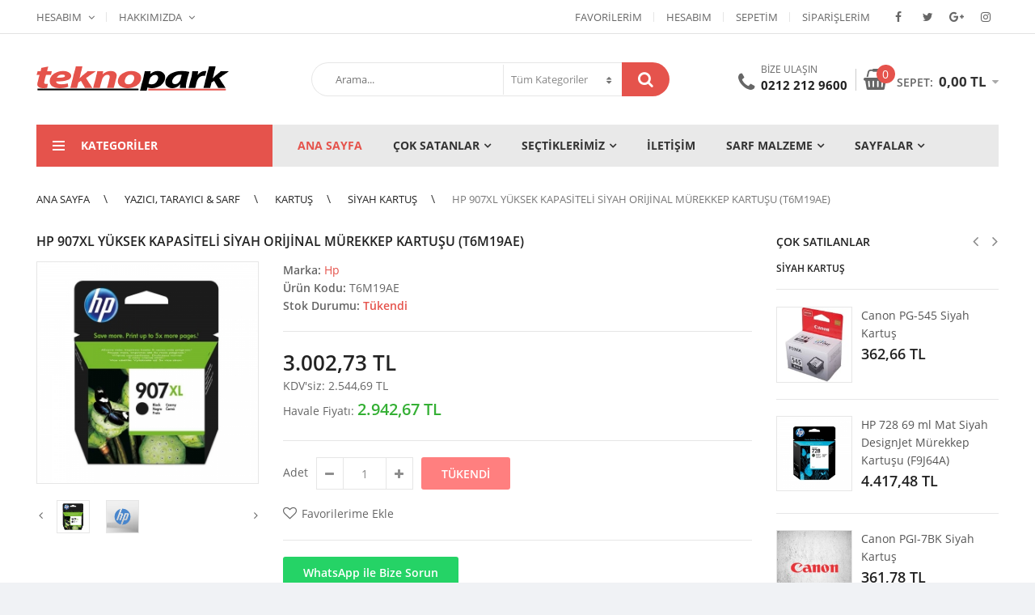

--- FILE ---
content_type: text/html; charset=utf-8
request_url: https://www.teknoparkbilgisayar.com/hp-907xl-yuksek-kapasiteli-siyah-orijinal-murekkep-kartusu-t6m19ae-p-1497/
body_size: 14159
content:
<!DOCTYPE html>
<!--[if IE 7]> <html lang="tr" class="ie7 responsive"> <![endif]-->
<!--[if IE 8]> <html lang="tr" class="ie8 responsive"> <![endif]-->
<!--[if IE 9]> <html lang="tr" class="ie9 responsive"> <![endif]-->
<!--[if !IE]><!-->
<html lang="tr" class="responsive">
<!--<![endif]-->
<head>

<!-- META TAG ================================================== -->
<meta http-equiv="Content-Type" content="text/HTML; charset=utf-8" />
<meta http-equiv="X-UA-Compatible" content="IE=edge">
<meta name="viewport" content="width=device-width, initial-scale=1.0, maximum-scale=5.0" />
<meta content="True" name="HandheldFriendly" />
<meta name="mobile-web-app-capable" content="yes">
<meta name="apple-mobile-web-app-capable" content="yes" />
<meta name="apple-mobile-web-app-status-bar-style" content="black">
<link rel="shortcut icon" href="/image/catalog/cart.png" type="image/vnd.microsoft.icon" />
<link rel="icon" href="/image/catalog/cart.png" type="image/x-icon" />
<link rel="shortcut icon" href="/image/catalog/cart.png" type="image/x-icon" />
<link rel="shortcut icon" href="/image/catalog/cart.png" />
<meta name="revisit-after" content="1 days" />
<meta name="cache-control" content="no-cache" />
<meta name="language" content="tr" />
<meta name="MSSmartTagsPreventParsing" content="TRUE" />
<meta name="robots" content="ALL" />
<meta name="distribution" content="Global" />
<meta name="rating" content="General" />
<meta name="copyright" content="Teknopark Bilgisayar ve Teknoloji ürün. san. tic." />
<meta name="author" content="teknopark admin" />
<meta name="google-site-verification" content="FJ_2GWfM071HnPQa4aoQztqmNe0Oyv5gbgrp3pYtX-w" />
<meta http-equiv="Content-Type" content="info@teknoparkbilgisiyar.com" />
<meta name="generator" content="teknoparkbilgisiyar.com"/>
<meta name="generator" content="Teknopark Bilgisayar ve Teknoloji ürün. san. tic." />
<meta http-equiv="x-dns-prefetch-control" content="on" />
<link rel="dns-prefetch" href="//www.teknoparkbilgisayar.com" />
<!-- SITE CSS ================================================== -->
<link href="/catalog/view/fonts/open-sans.css" rel="stylesheet" type="text/css">
<link rel="stylesheet" type="text/css" href="/catalog/view/theme/techone/css/bootstrap.css" />
<link rel="stylesheet" type="text/css" href="/catalog/view/theme/techone/css/animate.css" />
<link rel="stylesheet" type="text/css" href="/catalog/view/theme/techone/css/stylesheet.css" />
<link rel="stylesheet" type="text/css" href="/catalog/view/theme/techone/css/responsive.css" />
<link rel="stylesheet" type="text/css" href="/catalog/view/theme/techone/css/menu.css" />
<link rel="stylesheet" type="text/css" href="/catalog/view/theme/techone/css/owl.carousel.css" />
<link rel="stylesheet" type="text/css" href="/catalog/view/theme/techone/css/font-awesome.min.css" />
<link rel="stylesheet" type="text/css" href="/catalog/view/theme/techone/css/filter_product.css" />
<link rel="stylesheet" type="text/css" href="/catalog/view/build/css/custom.css" />
<link rel="stylesheet" href="/catalog/view/theme/techone/skins/store_default/Electronics/css/custom_code.css">
<link rel="stylesheet" type="text/css" href="/catalog/view/javascript/jquery/magnific/magnific-popup.css" media="screen" />
<link rel="stylesheet" type="text/css" href="/catalog/view/build/css/standard-body.css" />
<!-- SITE JS ================================================== -->
<script type="text/javascript" src="/catalog/view/theme/techone/js/jquery-2.1.1.min.js"></script>
<script type="text/javascript" src="/catalog/view/javascript/mf/jquery-ui.min.js"></script>
<script type="text/javascript" src="/catalog/view/theme/techone/js/jquery-migrate-1.2.1.min.js"></script>
<script type="text/javascript" src="/catalog/view/theme/techone/js/jquery.easing.1.3.js"></script>
<script type="text/javascript" src="/catalog/view/theme/techone/js/bootstrap.min.js"></script>
<script type="text/javascript" src="/catalog/view/theme/techone/js/twitter-bootstrap-hover-dropdown.js"></script>
<script type="text/javascript" src="/catalog/view/theme/techone/js/jquery.matchHeight.min.js"></script>
<script type="text/javascript" src="/catalog/view/theme/techone/js/common.js"></script>
<script type="text/javascript" src="/catalog/view/theme/techone/js/tweetfeed.min.js"></script>
<script type="text/javascript" src="/catalog/view/theme/techone/js/bootstrap-notify.min.js"></script>
<script type="text/javascript" src="/catalog/view/theme/techone/js/jquery.plugin.min.js"></script>
<script type="text/javascript" src="/catalog/view/theme/techone/js/jquery.countdown.min.js"></script>
<script type="text/javascript" src="/catalog/view/theme/techone/js/owl.carousel.min.js"></script>
<script type="text/javascript" src="/catalog/view/theme/techone/js/jquery-ui-1.10.4.custom.min.js"></script>
<script type="text/javascript" src="/catalog/view/javascript/jquery/magnific/jquery.magnific-popup.min.js"></script>
<script type="text/javascript">
	var responsive_design = 'yes';
</script>
<script type="text/javascript">
	$(window).load(function(){
		$('.quickview a').magnificPopup({
			preloader: true,
 			tLoading: '',
			type: 'iframe',
			mainClass: 'quickview',
			removalDelay: 200,
    	gallery: {
    		enabled: true
   		}
		});
	});
</script>
<!--[if lt IE 9]>
	<script src="https://html5shim.googlecode.com/svn/trunk/html5.js"></script>
	<script src="/catalog/view/theme/techone/js/respond.min.js"></script>
<![endif]-->


<title>HP 907XL Yüksek Kapasiteli Siyah Orijinal Mürekkep Kartuşu T6M19AE Teknopark Bilgisayar. Teknoloji Online Alışveriş Siteniz.</title>
<meta name="description" content="HP 907XL Yüksek Kapasiteli Siyah Orijinal Mürekkep Kartuşu (T6M19AE) Hp HP 907XL Yüksek Kapasiteli Siyah Orijinal Mürekkep Kartuşu T6M19AE Kartuş ürünleri marka modelleri ve uygun fiyatları ile Teknopark Bilgisayar da Hp Kartuş modelleri ve fiyatları için tıklayın Teknopark Bilgisayar. Teknoloji Online Alışveriş Siteniz." />
<meta name="keywords" content="HP 907XL Yüksek Kapasiteli Siyah Orijinal Mürekkep Kartuşu (T6M19AE) HP 907XL Yüksek Kapasiteli Siyah Orijinal Mürekkep Kartuşu T6M19AE Teknopark Bilgisayar Hp Kartuş modelleri ve fiyatları için tıklayın Teknopark Bilgisayar. Teknoloji Online Alışveriş Siteniz." />
<meta name="title" content="HP 907XL Yüksek Kapasiteli Siyah Orijinal Mürekkep Kartuşu T6M19AE Teknopark Bilgisayar. Teknoloji Online Alışveriş Siteniz." />
<meta http-equiv="refresh" content="600" />
<link rel="image_src" content="https://www.teknoparkbilgisayar.com/uploads/2021/03/product/hp-907xl-yuksek-kapasiteli-siyah-orijinal-murekkep-kartusu-t6m19ae-b8c37e-600-600.jpg" /><link rel="thumbnail" type="image/jpeg" href="https://www.teknoparkbilgisayar.com/uploads/2021/03/product/hp-907xl-yuksek-kapasiteli-siyah-orijinal-murekkep-kartusu-t6m19ae-b8c37e-600-600.jpg" />
<link rel="image_src" type="image/jpeg" href="https://www.teknoparkbilgisayar.com/uploads/2021/03/product/hp-907xl-yuksek-kapasiteli-siyah-orijinal-murekkep-kartusu-t6m19ae-b8c37e-600-600.jpg" />
<meta property="og:site_name" content="Teknopark Bilgisayar ve Teknoloji Ürünleri Sanayi ve Ticaret" />
<meta property="og:title" content="HP 907XL Yüksek Kapasiteli Siyah Orijinal Mürekkep Kartuşu T6M19AE Teknopark Bilgisayar. Teknoloji Online Alışveriş Siteniz." />
<meta property="og:description" content="HP 907XL Yüksek Kapasiteli Siyah Orijinal Mürekkep Kartuşu (T6M19AE) Hp HP 907XL Yüksek Kapasiteli Siyah Orijinal Mürekkep Kartuşu T6M19AE Kartuş ürünleri marka modelleri ve uygun fiyatları ile Teknopark Bilgisayar da Hp Kartuş modelleri ve fiyatları için tıklayın Teknopark Bilgisayar. Teknoloji Online Alışveriş Siteniz." />
<meta property="og:type" content="Product" />
<meta property="og:url" content="https://www.teknoparkbilgisayar.com/hp-907xl-yuksek-kapasiteli-siyah-orijinal-murekkep-kartusu-t6m19ae-p-1497/" />
<meta property="og:image:type" content="image/jpg" />
<meta property="og:image" content="https://www.teknoparkbilgisayar.com/uploads/2021/03/product/hp-907xl-yuksek-kapasiteli-siyah-orijinal-murekkep-kartusu-t6m19ae-b8c37e-600-600.jpg" />
<meta property="og:image:secure_url" content="https://www.teknoparkbilgisayar.com/uploads/2021/03/product/hp-907xl-yuksek-kapasiteli-siyah-orijinal-murekkep-kartusu-t6m19ae-b8c37e-600-600.jpg" />
<meta itemprop="name" content="HP 907XL Yüksek Kapasiteli Siyah Orijinal Mürekkep Kartuşu T6M19AE Teknopark Bilgisayar. Teknoloji Online Alışveriş Siteniz." />
<meta itemprop="url" content="https://www.teknoparkbilgisayar.com/hp-907xl-yuksek-kapasiteli-siyah-orijinal-murekkep-kartusu-t6m19ae-p-1497/" />
<meta itemprop="description" content="HP 907XL Yüksek Kapasiteli Siyah Orijinal Mürekkep Kartuşu (T6M19AE) Hp HP 907XL Yüksek Kapasiteli Siyah Orijinal Mürekkep Kartuşu T6M19AE Kartuş ürünleri marka modelleri ve uygun fiyatları ile Teknopark Bilgisayar da Hp Kartuş modelleri ve fiyatları için tıklayın Teknopark Bilgisayar. Teknoloji Online Alışveriş Siteniz." />
<meta itemprop="keywords" content="HP 907XL Yüksek Kapasiteli Siyah Orijinal Mürekkep Kartuşu (T6M19AE) HP 907XL Yüksek Kapasiteli Siyah Orijinal Mürekkep Kartuşu T6M19AE Teknopark Bilgisayar Hp Kartuş modelleri ve fiyatları için tıklayın Teknopark Bilgisayar. Teknoloji Online Alışveriş Siteniz." />
<meta itemprop="thumbnailUrl" type="image/jpeg" href="https://www.teknoparkbilgisayar.com/uploads/2021/03/product/hp-907xl-yuksek-kapasiteli-siyah-orijinal-murekkep-kartusu-t6m19ae-b8c37e-600-600.jpg" />
<meta itemprop="image" type="image/jpeg" href="https://www.teknoparkbilgisayar.com/uploads/2021/03/product/hp-907xl-yuksek-kapasiteli-siyah-orijinal-murekkep-kartusu-t6m19ae-b8c37e-600-600.jpg" />
<meta itemprop="inLanguage" content="tr-TR" />
<meta name="twitter:card" content="summary" />
<meta name="twitter:site" content="@teknoparkbilgisayar" />
<meta name="twitter:domain" content="TeknoparkBilgisayar" />
<meta name="twitter:creator" content="@teknoparkbilgisayar" />
<meta name="twitter:title" content="HP 907XL Yüksek Kapasiteli Siyah Orijinal Mürekkep Kartuşu T6M19AE Teknopark Bilgisayar. Teknoloji Online Alışveriş Siteniz." />
<meta name="twitter:description" content="HP 907XL Yüksek Kapasiteli Siyah Orijinal Mürekkep Kartuşu (T6M19AE) Hp HP 907XL Yüksek Kapasiteli Siyah Orijinal Mürekkep Kartuşu T6M19AE Kartuş ürünleri marka modelleri ve uygun fiyatları ile Teknopark Bilgisayar da Hp Kartuş modelleri ve fiyatları için tıklayın Teknopark Bilgisayar. Teknoloji Online Alışveriş Siteniz." />
<meta name="twitter:url" content="https://www.teknoparkbilgisayar.com/hp-907xl-yuksek-kapasiteli-siyah-orijinal-murekkep-kartusu-t6m19ae-p-1497/" />
<meta name="twitter:image:src" content="https://www.teknoparkbilgisayar.com/uploads/2021/03/product/hp-907xl-yuksek-kapasiteli-siyah-orijinal-murekkep-kartusu-t6m19ae-b8c37e-600-600.jpg" />
<meta itemprop="genre" content="Product">
<meta itemprop="provider" content="teknoparkbilgisayar.com">
<meta itemprop="publisher" content="teknoparkbilgisayar.com">
<meta itemprop="sourceOrganization" content="teknoparkbilgisayar.com">
<meta itemprop="author" content="Teknopark Editör">
<meta itemprop="contentLocation" content="Turkey">
<meta itemprop="dateCreated" content="2020-04-13T11:47:55">
<meta itemprop="datePublished" content="2020-04-13T11:47:55">
<meta itemprop="dateModified" content="2023-11-15T13:55:31">
<meta name="DC.date.issued" content="2020-04-13T11:47:55">
<meta name="pdate" content="20200413">
<meta name="utime" content="20231115135531">
<meta name="ptime" content="20200413114755">
<meta name="DISPLAYDATE" content="2020-04-13">
<meta name="dat" content="2020-04-13"><meta itemprop="articleSection" content="HP 907XL Yüksek Kapasiteli Siyah Orijinal Mürekkep Kartuşu (T6M19AE) Hp HP 907XL Yüksek Kapasiteli Siyah Orijinal Mürekkep Kartuşu T6M19AE Kartuş ürünleri marka modelleri ve uygun fiyatları ile Teknopark Bilgisayar da Hp Kartuş modelleri ve fiyatları için tıklayın Teknopark Bilgisayar. Teknoloji Online Alışveriş Siteniz.">
<meta name="hdl" content="HP 907XL Yüksek Kapasiteli Siyah Orijinal Mürekkep Kartuşu T6M19AE Teknopark Bilgisayar. Teknoloji Online Alışveriş Siteniz.">
<meta name="lp" content="HP 907XL Yüksek Kapasiteli Siyah Orijinal Mürekkep Kartuşu (T6M19AE) Hp HP 907XL Yüksek Kapasiteli Siyah Orijinal Mürekkep Kartuşu T6M19AE Kartuş ürünleri marka modelleri ve uygun fiyatları ile Teknopark Bilgisayar da Hp Kartuş modelleri ve fiyatları için tıklayın Teknopark Bilgisayar. Teknoloji Online Alışveriş Siteniz.">
<meta name="msapplication-starturl" content="http://www.teknoparkbilgisayar.com">
<meta name="cre" content="teknoparkbilgisayar.com">
<meta name="PT" content="Product">
<meta name="PST" content="hp kartuş,hp siyah kartuş,kartuş">
<meta name="Rating" content="General">
<meta name="news_keywords" content="hp kartuş,hp siyah kartuş,kartuş">
<script type="application/ld+json">{"@context": "http://schema.org","@type": "Product","name": "HP 907XL Yüksek Kapasiteli Siyah Orijinal Mürekkep Kartuşu (T6M19AE)","image": ["https://www.teknoparkbilgisayar.com/uploads/2021/03/product/hp-907xl-yuksek-kapasiteli-siyah-orijinal-murekkep-kartusu-t6m19ae-b8c37e-600-600.jpg","https://www.teknoparkbilgisayar.com/uploads/2021/03/product/hp-907xl-yuksek-kapasiteli-siyah-orijinal-murekkep-kartusu-t6m19ae-b8c37e-300-300.jpg","https://www.teknoparkbilgisayar.com/uploads/2021/03/product/hp-907xl-yuksek-kapasiteli-siyah-orijinal-murekkep-kartusu-t6m19ae-b8c37e-150-150.jpg"],"description": "Makine Modelleri OFFİCEJET PRO 6960 6970Baskı Kapasitesi 1500 Sayfa","mpn": "T6M19AE","brand": {"@type": "Brand", "name": "Hp"},"offers": {"@type": "Offer","url": "https://www.teknoparkbilgisayar.com/hp-907xl-yuksek-kapasiteli-siyah-orijinal-murekkep-kartusu-t6m19ae-p-1497/","priceCurrency": "TRY","price": "3.002,73","priceValidUntil": "2026-01-09","itemCondition": "https://schema.org/UsedCondition","availability": "https://schema.org/InStock"}}</script></head>
<body class="product-product-1497">	
		<div class="standard-body">
		<div id="main" class="main">
			<!-- HEADER ================================================== -->
<header>
	<div class="background-header"></div>
	<div class="slider-header">
		<!-- Top Bar -->
<div id="top-bar" class="full-width">
	<div class="background-top-bar"></div>
	<div class="background">
		<div class="shadow"></div>
		<div class="pattern">
			<div class="container">
				<div class="top-bar-switcher">
					<form id="account">
						<div class="dropdown">
							<a href="#" class="dropdown-toggle" data-hover="dropdown" data-toggle="dropdown">Hesabım</a><ul class="dropdown-menu"><li><a href="/giris-yap/">Giriş Yapın</a></li><li><a href="/uye-ol/">Yeni Üyelik</a></li><li><a href="/sifremi-unuttum/">Şifremi Unuttum</a></li></ul>						</div>
					</form>
					<form id="about">
						<div class="dropdown">
							<a href="#" class="dropdown-toggle" data-hover="dropdown" data-toggle="dropdown">Hakkımızda</a>
							<ul class="dropdown-menu">
								<li><a href="/bize-ulasin/">Bize Ulaşın</a></li>
								<li><a href="/hakkimizda/">Kurumsal</a></li>
								<li><a href="/gizlilik-politikasi/">Gizlilik Politikası</a></li>
								<li><a href="/kisisel-verilerin-korunmasi/">Kişisel Verilerin Korunması</a></li>
								<li><a href="/uyelik-sozlesmesi/">Üyelik Sözleşmesi</a></li>
							</ul>
						</div>
					</form>
				</div>
				
				<div class="overflow-top-block"><div class="header-socilas"><a class="social" target="_blank" href="https://www.facebook.com" title="Facebook"><i class="fa fa-facebook"></i></a><a class="social" target="_blank" href="https://twitter.com/" title="Twitter"><i class="fa fa-twitter"></i></a><a class="social" target="_blank" href="https://plus.google.com/" title="Google+"><i class="fa fa-google-plus"></i></a><a class="social" target="_blank" href="https://www.instagram.com/" title="instagram"><i class="fa fa-instagram"></i></a></div></div>				
				<div class="overflow-top-block">
					<div class="hotline">
						<span class="icon"><i class="fa fa-phone" aria-hidden="true"></i></span>
						<span class="content"> <span class="text">Bize Ulaşın</span> <span
							class="phone">0212 212 9600</span>
						</span>
					</div>
				</div>

				<ul class="header-links">
					<li><a href="/favorilerim/" id="wishlist-total" title="Favorilerim">Favorilerim</a></li>
					<li><a href="/hesabim/" title="Hesabım">Hesabım</a></li>
					<li><a href="/sepetim/" title="Sepetim">Sepetim</a></li>
					<li><a href="/siparislerim/" title="Siparişlerim">Siparişlerim</a></li>
				</ul>
			</div>
		</div>
	</div>
</div>		<!-- Top of pages -->
		<div id="top" class="full-width">
			<div class="background-top"></div>
			<div class="background">
				<div class="shadow"></div>
				<div class="pattern">
					<!-- header-menu -->
					<div class="container">
	<div class="row">
		<!-- Header Left -->
<div class="col-xs-12 col-sm-12 col-md-12 col-lg-3" id="header-left">
	<!-- Logo -->
	<div class="logo">
		<a href="/"><img src="/image/teknopark238.png" title="Teknopark Bilgisayar" alt="Teknopark Bilgisayar" /></a>
	</div>
</div>		<!-- Header Center -->
<div class="col-xs-12 col-sm-12 col-md-6 col-lg-5" id="header-center">
	<div class="search_form">
		<div class="inner">
			<input type="text" class="input-block-level search-query" name="key"
				placeholder="Arama..." id="search_query" required="required"
				value="" />
			<div id="autocomplete-results" class="autocomplete-results"></div>
			<script type="text/javascript">
			$(document).ready(function () {
				$('#search_query').autocomplete({
						delay: 0,
						appendTo: "#autocomplete-results",
						source: function (request, response) {

							var category_filter = $('header select[name=\'cid\']').val();
							var category_filter_url = '';
							if (category_filter) {
								category_filter_url = '&filter_category_id=' + encodeURIComponent(category_filter);
							}
							$.ajax({
								url: '/inc/menu/header/search/autocomplete.php?filter_name=' + encodeURIComponent(request.term) + category_filter_url,
								dataType: 'json',
								success: function (json) {
									response($.map(json, function (item) {
										return {
											label: item.name,
											value: item.product_id,
											href: item.href,
											thumb: item.thumb,
											desc: item.desc,
											price: item.price
										}
									}));
								}
							});
						},
						select: function (event, ui) {
							document.location.href = ui.item.href;
							return false;
						},
						focus: function (event, ui) {
							return false;
						},
						minLength: 2
					})
					.data("ui-autocomplete")._renderItem = function (ul, item) {
						return $("<li>")
							.append("<a><img src='" + item.thumb + "' alt=''>" + item.label + "<br><span class='description'>" + item.desc + "</span><br><span class='price'>" + item.price + "</span></a>")
							.appendTo(ul);
					};
				});					
			</script>
		</div>
		<div class="search-cat">
			<select name="cid" class="form-control">
				<option value="">Tüm Kategoriler</option><option value="109" >Aksesuarlar</option><option value="110" >Aksesuarlar&nbsp;>&nbsp;Çantalar ve Kılıflar</option><option value="121" >Aksesuarlar&nbsp;>&nbsp;Çantalar ve Kılıflar&nbsp;>&nbsp;Notebook Çantaları</option><option value="111" >Bilgisayarlar</option><option value="112" >Bilgisayarlar&nbsp;>&nbsp;Notebook</option><option value="118" >Ev Aletleri & Kişisel Bakım</option><option value="116" >Foto & Kamera</option><option value="115" >Oyun, Hobi & Eğlence</option><option value="117" >Telefon & Tablet</option><option value="114" >TV & Elektronik</option><option value="104" >Yazıcı, Tarayıcı & Sarf</option><option value="130" >Yazıcı, Tarayıcı & Sarf&nbsp;>&nbsp;Atık Kutusu</option><option value="123" >Yazıcı, Tarayıcı & Sarf&nbsp;>&nbsp;Dram Unit</option><option value="129" >Yazıcı, Tarayıcı & Sarf&nbsp;>&nbsp;Faks Filmi</option><option value="127" >Yazıcı, Tarayıcı & Sarf&nbsp;>&nbsp;Kafa</option><option value="113" >Yazıcı, Tarayıcı & Sarf&nbsp;>&nbsp;Kağıt</option><option value="108" >Yazıcı, Tarayıcı & Sarf&nbsp;>&nbsp;Kartuş</option><option value="119" >Yazıcı, Tarayıcı & Sarf&nbsp;>&nbsp;Kartuş&nbsp;>&nbsp;Renkli Kartuş</option><option value="120" >Yazıcı, Tarayıcı & Sarf&nbsp;>&nbsp;Kartuş&nbsp;>&nbsp;Siyah Kartuş</option><option value="124" >Yazıcı, Tarayıcı & Sarf&nbsp;>&nbsp;Mürekkep</option><option value="125" >Yazıcı, Tarayıcı & Sarf&nbsp;>&nbsp;Set Kartuş</option><option value="128" >Yazıcı, Tarayıcı & Sarf&nbsp;>&nbsp;Şerit</option><option value="131" >Yazıcı, Tarayıcı & Sarf&nbsp;>&nbsp;Tarayıcı</option><option value="107" >Yazıcı, Tarayıcı & Sarf&nbsp;>&nbsp;Toner</option><option value="126" >Yazıcı, Tarayıcı & Sarf&nbsp;>&nbsp;Toner&nbsp;>&nbsp;Renkli Toner</option><option value="122" >Yazıcı, Tarayıcı & Sarf&nbsp;>&nbsp;Toner&nbsp;>&nbsp;Siyah Toner</option><option value="105" >Yazıcı, Tarayıcı & Sarf&nbsp;>&nbsp;Yazıcı</option><option value="132" >Yazıcı, Tarayıcı & Sarf&nbsp;>&nbsp;Yazıcı&nbsp;>&nbsp;Çok Fonksiyonlu Yazıcılar</option><option value="106" >Yazıcı, Tarayıcı & Sarf&nbsp;>&nbsp;Yazıcı&nbsp;>&nbsp;Lazer Yazıcı</option><option value="134" >Yazıcı, Tarayıcı & Sarf&nbsp;>&nbsp;Yazıcı&nbsp;>&nbsp;Nokta Vuruşlu Yazıcılar</option><option value="133" >Yazıcı, Tarayıcı & Sarf&nbsp;>&nbsp;Yazıcı&nbsp;>&nbsp;Tanklı Yazıcılar</option>			</select>
		</div>
				<div class="button-search"></div>
	</div>
</div>		<!-- Header Right -->
<div class="col-xs-12 col-sm-12 col-md-6 col-lg-4" id="header-right">
	<div class="header-control">
	
		<div class="header-socilas"><a class="social" target="_blank" href="https://www.facebook.com" title="Facebook"><i class="fa fa-facebook"></i></a><a class="social" target="_blank" href="https://twitter.com/" title="Twitter"><i class="fa fa-twitter"></i></a><a class="social" target="_blank" href="https://plus.google.com/" title="Google+"><i class="fa fa-google-plus"></i></a><a class="social" target="_blank" href="https://www.instagram.com/" title="instagram"><i class="fa fa-instagram"></i></a></div>
		<div class="hotline">
			<span class="icon"><i class="fa fa-phone" aria-hidden="true"></i></span>
			<span class="content"> <span class="text">Bize Ulaşın</span> <span
				class="phone">0212 212 9600</span>
			</span>
		</div>

		<div id="cart_block" class="dropdown">
			<div class="cart-heading dropdown-toogle" data-toggle="dropdown" data-hover="dropdown"><span class="cart-icon" id="cart_count_ajax"> <span class="count" id="cart_count">0</span></span> <span class="text2"> Sepet: <span class="amount"><span class="total-price" id="total_price_ajax"><span class="value" id="total_price">0,00 TL</span></span></span></span></div><div class="dropdown-menu" id="cart_content"><div id="cart_content_ajax"><div class="empty">Alışveriş sepetiniz boş!</div></div></div>		</div>

	</div>
</div>	</div>
</div>					<!-- megamenu -->
					<div class="menu-background">
	<div class="overflow-megamenu container two-modules">
		<div class="relative">
		<div id="megamenu_vertical_desktop" class="container-megamenu container vertical">
	<div id="menuHeading">
		<div class="megamenuToogle-wrapper">
			<div class="megamenuToogle-pattern">
				<div class="container">
					<div>
						<span></span><span></span><span></span>
					</div>
					Kategoriler
				</div>
			</div>
		</div>
	</div>
	<div class="megamenu-wrapper"><div class="megamenu-pattern"><div class="container"><ul class="megamenu shift-left"><li class="with-sub-menu hover"><p class="close-menu"></p><p class="open-menu"></p><a href="https://www.teknoparkbilgisayar.com/bilgisayarlar-c-111/" title="Bilgisayarlar" class="clearfix"><span class="icon"><img src="https://www.teknoparkbilgisayar.com/image/icon3.png" alt=""></span><span><strong>Bilgisayarlar</strong></span></a><div class="sub-menu" style="width: 815px"><div class="content"><p class="arrow"></p><div class="row"><div class="col-sm-12 mobile-enabled"><div class="row"><div class="col-sm-4 static-menu"><div class="menu"><ul><li><a href="https://www.teknoparkbilgisayar.com/notebook-c-112/" title="Notebook" class="main-menu with-submenu">Notebook</a><div class="open-categories"></div><div class="close-categories"></div></li></ul></div></div></div></div></div></div></div></li><li class=""><p class="close-menu"></p><p class="open-menu"></p><a href="https://www.teknoparkbilgisayar.com/telefon-tablet-c-117/" title="Telefon &amp; Tablet" class="clearfix"><span class="icon"><img src="https://www.teknoparkbilgisayar.com/image/icon5.png" alt=""></span><span><strong>Telefon &amp; Tablet</strong></span></a></li><li class=""><p class="close-menu"></p><p class="open-menu"></p><a href="https://www.teknoparkbilgisayar.com/foto-kamera-c-116/" title="Foto &amp; Kamera" class="clearfix"><span class="icon"><img src="https://www.teknoparkbilgisayar.com/image/icon1.png" alt=""></span><span><strong>Foto &amp; Kamera</strong></span></a></li><li class=""><p class="close-menu"></p><p class="open-menu"></p><a href="https://www.teknoparkbilgisayar.com/tv-elektronik-c-114/" title="TV &amp; Elektronik" class="clearfix"><span class="icon"><img src="https://www.teknoparkbilgisayar.com/image/icon2.png" alt=""></span><span><strong>TV &amp; Elektronik</strong></span></a></li><li class="with-sub-menu hover"><p class="close-menu"></p><p class="open-menu"></p><a href="https://www.teknoparkbilgisayar.com/yazici-tarayici-sarf-c-104/" title="Yazıcı, Tarayıcı &amp; Sarf" class="clearfix"><span class="icon"><img src="https://www.teknoparkbilgisayar.com/image/icon6.png" alt=""></span><span><strong>Yazıcı, Tarayıcı &amp; Sarf</strong></span></a><div class="sub-menu" style="width: 815px"><div class="content"><p class="arrow"></p><div class="row"><div class="col-sm-12 mobile-enabled"><div class="row"><div class="col-sm-4 static-menu"><div class="menu"><ul><li><a href="https://www.teknoparkbilgisayar.com/atik-kutusu-c-130/" title="Atık Kutusu" class="main-menu with-submenu">Atık Kutusu</a><div class="open-categories"></div><div class="close-categories"></div></li></ul></div></div><div class="col-sm-4 static-menu"><div class="menu"><ul><li><a href="https://www.teknoparkbilgisayar.com/dram-unit-c-123/" title="Dram Unit" class="main-menu with-submenu">Dram Unit</a><div class="open-categories"></div><div class="close-categories"></div></li></ul></div></div><div class="col-sm-4 static-menu"><div class="menu"><ul><li><a href="https://www.teknoparkbilgisayar.com/faks-filmi-c-129/" title="Faks Filmi" class="main-menu with-submenu">Faks Filmi</a><div class="open-categories"></div><div class="close-categories"></div></li></ul></div></div><div class="col-sm-4 static-menu"><div class="menu"><ul><li><a href="https://www.teknoparkbilgisayar.com/kafa-c-127/" title="Kafa" class="main-menu with-submenu">Kafa</a><div class="open-categories"></div><div class="close-categories"></div></li></ul></div></div><div class="col-sm-4 static-menu"><div class="menu"><ul><li><a href="https://www.teknoparkbilgisayar.com/kagit-c-113/" title="Kağıt" class="main-menu with-submenu">Kağıt</a><div class="open-categories"></div><div class="close-categories"></div></li></ul></div></div><div class="col-sm-4 static-menu"><div class="menu"><ul><li><a href="https://www.teknoparkbilgisayar.com/kartus-c-108/" title="Kartuş" class="main-menu with-submenu">Kartuş</a><div class="open-categories"></div><div class="close-categories"></div><ul><li><a href="https://www.teknoparkbilgisayar.com/renkli-kartus-c-119/" title="Renkli Kartuş">Renkli Kartuş</a></li><li><a href="https://www.teknoparkbilgisayar.com/siyah-kartus-c-120/" title="Siyah Kartuş">Siyah Kartuş</a></li></ul></li></ul></div></div><div class="col-sm-4 static-menu"><div class="menu"><ul><li><a href="https://www.teknoparkbilgisayar.com/murekkep-c-124/" title="Mürekkep" class="main-menu with-submenu">Mürekkep</a><div class="open-categories"></div><div class="close-categories"></div></li></ul></div></div><div class="col-sm-4 static-menu"><div class="menu"><ul><li><a href="https://www.teknoparkbilgisayar.com/set-kartus-c-125/" title="Set Kartuş" class="main-menu with-submenu">Set Kartuş</a><div class="open-categories"></div><div class="close-categories"></div></li></ul></div></div><div class="col-sm-4 static-menu"><div class="menu"><ul><li><a href="https://www.teknoparkbilgisayar.com/serit-c-128/" title="Şerit" class="main-menu with-submenu">Şerit</a><div class="open-categories"></div><div class="close-categories"></div></li></ul></div></div><div class="col-sm-4 static-menu"><div class="menu"><ul><li><a href="https://www.teknoparkbilgisayar.com/tarayici-c-131/" title="Tarayıcı" class="main-menu with-submenu">Tarayıcı</a><div class="open-categories"></div><div class="close-categories"></div></li></ul></div></div><div class="col-sm-4 static-menu"><div class="menu"><ul><li><a href="https://www.teknoparkbilgisayar.com/toner-c-107/" title="Toner" class="main-menu with-submenu">Toner</a><div class="open-categories"></div><div class="close-categories"></div><ul><li><a href="https://www.teknoparkbilgisayar.com/renkli-toner-c-126/" title="Renkli Toner">Renkli Toner</a></li><li><a href="https://www.teknoparkbilgisayar.com/siyah-toner-c-122/" title="Siyah Toner">Siyah Toner</a></li></ul></li></ul></div></div><div class="col-sm-4 static-menu"><div class="menu"><ul><li><a href="https://www.teknoparkbilgisayar.com/yazici-c-105/" title="Yazıcı" class="main-menu with-submenu">Yazıcı</a><div class="open-categories"></div><div class="close-categories"></div><ul><li><a href="https://www.teknoparkbilgisayar.com/cok-fonksiyonlu-yazicilar-c-132/" title="Çok Fonksiyonlu Yazıcılar">Çok Fonksiyonlu Yazıcılar</a></li><li><a href="https://www.teknoparkbilgisayar.com/lazer-yazici-c-106/" title="Lazer Yazıcı">Lazer Yazıcı</a></li><li><a href="https://www.teknoparkbilgisayar.com/nokta-vuruslu-yazicilar-c-134/" title="Nokta Vuruşlu Yazıcılar">Nokta Vuruşlu Yazıcılar</a></li><li><a href="https://www.teknoparkbilgisayar.com/tankli-yazicilar-c-133/" title="Tanklı Yazıcılar">Tanklı Yazıcılar</a></li></ul></li></ul></div></div></div></div></div></div></div></li><li class=""><p class="close-menu"></p><p class="open-menu"></p><a href="https://www.teknoparkbilgisayar.com/oyun-hobi-eglence-c-115/" title="Oyun, Hobi &amp; Eğlence" class="clearfix"><span class="icon"><img src="https://www.teknoparkbilgisayar.com/image/icon7.png" alt=""></span><span><strong>Oyun, Hobi &amp; Eğlence</strong></span></a></li><li class="with-sub-menu hover"><p class="close-menu"></p><p class="open-menu"></p><a href="https://www.teknoparkbilgisayar.com/aksesuarlar-c-109/" title="Aksesuarlar" class="clearfix"><span class="icon"><img src="https://www.teknoparkbilgisayar.com/image/icon4.png" alt=""></span><span><strong>Aksesuarlar</strong></span></a><div class="sub-menu" style="width: 815px"><div class="content"><p class="arrow"></p><div class="row"><div class="col-sm-12 mobile-enabled"><div class="row"><div class="col-sm-4 static-menu"><div class="menu"><ul><li><a href="https://www.teknoparkbilgisayar.com/cantalar-ve-kiliflar-c-110/" title="Çantalar ve Kılıflar" class="main-menu with-submenu">Çantalar ve Kılıflar</a><div class="open-categories"></div><div class="close-categories"></div><ul><li><a href="https://www.teknoparkbilgisayar.com/notebook-cantalari-c-121/" title="Notebook Çantaları">Notebook Çantaları</a></li></ul></li></ul></div></div></div></div></div></div></div></li><li class=""><p class="close-menu"></p><p class="open-menu"></p><a href="https://www.teknoparkbilgisayar.com/ev-aletleri-kisisel-bakim-c-118/" title="Ev Aletleri &amp; Kişisel Bakım" class="clearfix"><span class="icon"><img src="https://www.teknoparkbilgisayar.com/image/icon9.png" alt=""></span><span><strong>Ev Aletleri &amp; Kişisel Bakım</strong></span></a></li><li class="allcategories"><p class="close-menu"></p><p class="open-menu mobile-disabled"></p><a href="/tum-kategoriler/" title="Tüm Kategoriler" class="clearfix"><span><strong>Tüm Kategoriler <i class="fa fa-angle-double-right" aria-hidden="true"></i></strong></span></a></li></ul></div></div></div></div>
<script type="text/javascript">
  $(window).load(function(){
      var css_tpl = '<style type="text/css">';
      css_tpl += '#megamenu_vertical_desktop ul.megamenu > li > .sub-menu > .content {';
      css_tpl += '-webkit-transition: all 200ms ease-out !important;';
      css_tpl += '-moz-transition: all 200ms ease-out !important;';
      css_tpl += '-o-transition: all 200ms ease-out !important;';
      css_tpl += '-ms-transition: all 200ms ease-out !important;';
      css_tpl += 'transition: all 200ms ease-out !important;';
      css_tpl += '}</style>';
    $("head").append(css_tpl);
  });
</script>		<div id="megamenu_horizontal_desktop" class="container-megamenu container horizontal">
	<div class="megaMenuToggle">
		<div class="megamenuToogle-wrapper">
			<div class="megamenuToogle-pattern">
				<div class="container">
					<div>
						<span></span><span></span><span></span>
					</div>
					MENU
				</div>
			</div>
		</div>
	</div>
	<div class="megamenu-wrapper"><div class="megamenu-pattern"><div class="container"><ul class="megamenu shift-up"><li class="home"><a href="/"><span><strong>Ana Sayfa</strong></span></a></li><li class=" with-sub-menu hover"><p class="close-menu"></p><p class="open-menu"></p><a href="#" class="clearfix"><span><strong>Çok Satanlar</strong></span></a><div class="sub-menu" style="width: 1165px"><div class="content"><p class="arrow"></p><div class="row"><div class="col-sm-12 mobile-enabled"><div class="row"><div class="col-sm-3 static-menu"><div class="menu"><ul><li><a href="/yazici-tarayici-sarf-c-104/" title="KARTUŞ VE TONERLER"  class="main-menu with-submenu">KARTUŞ VE TONERLER</a><div class="open-categories"></div><div class="close-categories"></div><ul><li><a href="/brother-lc-38m-kirmizi-kartus-p-1780/" title="BROTHER LC-38M KIRMIZI KARTUŞ" ><i class="fa fa-angle-right"></i> BROTHER LC-38M KIRMIZI KARTUŞ</a></li><li><a href="/hp-106a-black-original-laser-toner-cartridge-w1106a-p-1501/" title="HP 106A BLACK ORİGİNAL LASER TONER CARTRİDGE (W1106A)" ><i class="fa fa-angle-right"></i> HP 106A BLACK ORİGİNAL LASER TONER CARTRİDGE (W1106A)</a></li></ul></li></ul></div></div><div class="col-sm-3 static-menu"><div class="menu"><ul><li><a href="/notebook-cantalari-c-121/" title="NOTEBOOK ÇANTALARI"  class="main-menu with-submenu">NOTEBOOK ÇANTALARI</a><div class="open-categories"></div><div class="close-categories"></div><ul><li><a href="/samsonite-81d-21-002-16-inc-guard-it-jeans-notebook-cantasi-p-1046/" title="SAMSONİTE 81D-21-002 / 16 İNÇ GUARD IT JEANS NOTEBOOK ÇANTASI" ><i class="fa fa-angle-right"></i> SAMSONİTE 81D-21-002 / 16 İNÇ GUARD IT JEANS NOTEBOOK ÇANTASI</a></li></ul></li></ul></div></div><div class="col-sm-3 static-menu"><div class="menu"><ul><li><a href="/murekkep-c-124/" title="MÜREKKEP"  class="main-menu with-submenu">MÜREKKEP</a><div class="open-categories"></div><div class="close-categories"></div><ul><li><a href="/hp-907xl-yuksek-kapasiteli-siyah-orijinal-murekkep-kartusu-t6m19ae-p-1497/" title="HP 907XL YÜKSEK KAPASİTELİ SİYAH ORİJİNAL MÜREKKEP KARTUŞU (T6M19AE)" ><i class="fa fa-angle-right"></i> HP 907XL YÜKSEK KAPASİTELİ SİYAH ORİJİNAL MÜREKKEP KARTUŞU (T6M19AE)</a></li></ul></li></ul></div></div><div class="col-sm-3 static-menu"><div class="menu"><ul><li><a href="/kartus-c-108/?manufacturers=[135]" title="EPSON KARTUŞLARI"  class="main-menu with-submenu">EPSON KARTUŞLARI</a><div class="open-categories"></div><div class="close-categories"></div><ul><li><a href="/epson-c13t04014020-siyah-kartus-p-1885/" title="EPSON C13T04014020 SİYAH KARTUŞ" ><i class="fa fa-angle-right"></i> EPSON C13T04014020 SİYAH KARTUŞ</a></li></ul></li></ul></div></div></div></div><div class="border"></div><div class="border">&nbsp;</div><div class="col-sm-12 mobile-enabled"><div class="row"><div class="col-sm-6 static-menu"><div class="menu"><ul><li><a href="/hp-neverstop-laser-1000-mfp-1200-w1103ad-p-1499/" title="HP NEVERSTOP LASER 1000 / MFP 1200 (W1103AD)"><img src="https://www.teknoparkbilgisayar.com/uploads/2020/10/menu/hp-neverstop-laser-1000-mfp-1200-w1103ad-b8c37e-1200-200.jpg" alt="HP NEVERSTOP LASER 1000 / MFP 1200 (W1103AD)" /></a><ul></ul></li></ul></div></div><div class="col-sm-6 static-menu"><div class="menu"><ul><li><a href="/lexmark-c500h2mg-kirmizi-toner-p-1819/" title="LEXMARK C500H2MG KIRMIZI TONER"><img src="https://www.teknoparkbilgisayar.com/uploads/2020/10/menu/lexmark-c500h2mg-kirmizi-toner-b8c37e-1200-200.jpg" alt="LEXMARK C500H2MG KIRMIZI TONER" /></a><ul></ul></li></ul></div></div></div></div><div class="border"></div></div></div></div></li><li class=" with-sub-menu hover"><p class="close-menu"></p><p class="open-menu"></p><a href="#" class="clearfix"><span><strong>Seçtiklerimiz</strong></span></a><div class="sub-menu" style="width: 1165px"><div class="content"><p class="arrow"></p><div class="row"><div class="col-sm-12 mobile-enabled"><div class="row"><div class="col-sm-3 static-menu"><div class="menu"><ul><li><a href="/hp-m-129/" title="HP"  class="main-menu with-submenu">HP</a><div class="open-categories"></div><div class="close-categories"></div><ul><li><a href="/hp-658a-black-laserjet-toner-cartridge-w2000a-p-1503/" title="HP 658A BLACK LASERJET TONER CARTRİDGE (W2000A)" ><i class="fa fa-angle-right"></i> HP 658A BLACK LASERJET TONER CARTRİDGE (W2000A)</a></li><li><a href="/hp-907xl-yuksek-kapasiteli-siyah-orijinal-murekkep-kartusu-t6m19ae-p-1497/" title="HP 907XL YÜKSEK KAPASİTELİ SİYAH ORİJİNAL MÜREKKEP KARTUŞU (T6M19AE)" ><i class="fa fa-angle-right"></i> HP 907XL YÜKSEK KAPASİTELİ SİYAH ORİJİNAL MÜREKKEP KARTUŞU (T6M19AE)</a></li></ul></li></ul></div></div><div class="col-sm-3 static-menu"><div class="menu"><ul><li><a href="/canon-m-130/" title="CANON"  class="main-menu with-submenu">CANON</a><div class="open-categories"></div><div class="close-categories"></div><ul><li><a href="/canon-pgi-550xl-pgbk-siyah-kartus-p-1729/" title="CANON PGI-550XL PGBK SİYAH KARTUŞ" ><i class="fa fa-angle-right"></i> CANON PGI-550XL PGBK SİYAH KARTUŞ</a></li><li><a href="/canon-cl-94-renkli-kartus-p-1736/" title="CANON CL-94 RENKLİ KARTUŞ" ><i class="fa fa-angle-right"></i> CANON CL-94 RENKLİ KARTUŞ</a></li></ul></li></ul></div></div><div class="col-sm-3 static-menu"><div class="menu"><ul><li><a href="/epson-m-135/" title="EPSON"  class="main-menu with-submenu">EPSON</a><div class="open-categories"></div><div class="close-categories"></div><ul></ul></li></ul></div></div><div class="col-sm-3 static-menu"><div class="menu"><ul><li><a href="/samsonite-m-132/" title="SAMSONİTE"  class="main-menu with-submenu">SAMSONİTE</a><div class="open-categories"></div><div class="close-categories"></div><ul></ul></li></ul></div></div></div></div><div class="border"></div></div></div></div></li><li class=""><a href="/iletisim/"><span><strong>İletişim</strong></span></a></li><li class=" with-sub-menu hover"><p class="close-menu"></p><p class="open-menu"></p><a href="#" class="clearfix"><span><strong>Sarf Malzeme</strong></span></a><div class="sub-menu" style="width: 1165px"><div class="content"><p class="arrow"></p><div class="row"><div class="col-sm-12 mobile-enabled"><div class="row"><div class="col-sm-4 static-menu"><div class="menu"><ul><li><a href="/kartus-c-108/" title="KARTUŞ"  class="main-menu with-submenu">KARTUŞ</a><div class="open-categories"></div><div class="close-categories"></div><ul><li><a href="/renkli-kartus-c-119/" title="RENKLİ KARTUŞLAR" ><i class="fa fa-angle-right"></i> RENKLİ KARTUŞLAR</a></li><li><a href="/siyah-kartus-c-120/" title="SİYAH KARTUŞLAR" ><i class="fa fa-angle-right"></i> SİYAH KARTUŞLAR</a></li></ul></li></ul></div></div><div class="col-sm-4 static-menu"><div class="menu"><ul><li><a href="/toner-c-107/" title="TONER"  class="main-menu with-submenu">TONER</a><div class="open-categories"></div><div class="close-categories"></div><ul><li><a href="/siyah-toner-c-122/" title="SİYAH TONERLER" ><i class="fa fa-angle-right"></i> SİYAH TONERLER</a></li><li><a href="/renkli-toner-c-126/" title="RENKLİ TONERLER" ><i class="fa fa-angle-right"></i> RENKLİ TONERLER</a></li></ul></li></ul></div></div><div class="col-sm-4 static-menu"><div class="menu"><ul><li><a href="/yazici-tarayici-sarf-c-104/" title="YAZICI, TARAYICI VE SARF MALZEMELERİ"  class="main-menu with-submenu">YAZICI, TARAYICI VE SARF MALZEMELERİ</a><div class="open-categories"></div><div class="close-categories"></div><ul><li><a href="/dram-unit-c-123/" title="DRAM UNİT" ><i class="fa fa-angle-right"></i> DRAM UNİT</a></li><li><a href="/murekkep-c-124/" title="MÜREKKEPLER" ><i class="fa fa-angle-right"></i> MÜREKKEPLER</a></li></ul></li></ul></div></div></div></div><div class="border"></div></div></div></div></li><li class=" with-sub-menu hover smallpadding"><p class="close-menu"></p><p class="open-menu"></p><a href="#" class="clearfix"><span><strong>Sayfalar</strong></span></a><div class="sub-menu" style="width: 216px"><div class="content"><p class="arrow"></p><div class="row"><div class="col-sm-12  mobile-enabled"><div class="row"><div class="col-sm-12 hover-menu"><div class="menu"><ul><li><a href="/hesabim/" class="main-menu " title="Hesabım">Hesabım</a></li><li><a href="/siparislerim/" class="main-menu " title="Siparişlerim">Siparişlerim</a></li><li><a href="/sepetim/" class="main-menu " title="Sepetim">Sepetim</a></li><li><a href="/favorilerim/" class="main-menu " title="Favorilerim">Favorilerim</a></li><li><a href="/sss/" class="main-menu " title="SSS">SSS</a></li><li><a href="/iletisim/" class="main-menu " title="İletişim">İletişim</a></li></ul></div></div></div></div></div></div></div></li></ul></div></div></div>	</div>
<script type="text/javascript">
  $(window).load(function(){
      var css_tpl = '<style type="text/css">';
      css_tpl += '#megamenu_horizontal_desktop ul.megamenu > li > .sub-menu > .content {';
      css_tpl += '-webkit-transition: all 200ms ease-out !important;';
      css_tpl += '-moz-transition: all 200ms ease-out !important;';
      css_tpl += '-o-transition: all 200ms ease-out !important;';
      css_tpl += '-ms-transition: all 200ms ease-out !important;';
      css_tpl += 'transition: all 200ms ease-out !important;';
      css_tpl += '}</style>';
    $("head").append(css_tpl);
  });
</script>		</div>
	</div>
</div>
				</div>
			</div>
		</div>
	</div>
</header>
			<!-- BREADCRUMB ================================================== --><div class="breadcrumb full-width"><div class="background-breadcrumb"></div><div class="background"><div class="shadow"></div><div class="pattern"><div class="container"><div class="clearfix"><ul vocab="https://schema.org/" typeof="BreadcrumbList"><li property="itemListElement" typeof="ListItem"><a href="https://www.teknoparkbilgisayar.com/" property="item" typeof="WebPage"><span property="name">Ana Sayfa</span></a><meta property="position" content="1"></li><li property="itemListElement" typeof="ListItem"><a href="https://www.teknoparkbilgisayar.com/yazici-tarayici-sarf-c-104/" property="item" typeof="WebPage"><span property="name">Yazıcı, Tarayıcı &amp; Sarf</span></a><meta property="position" content="2"></li><li property="itemListElement" typeof="ListItem"><a href="https://www.teknoparkbilgisayar.com/kartus-c-108/" property="item" typeof="WebPage"><span property="name">Kartuş</span></a><meta property="position" content="3"></li><li property="itemListElement" typeof="ListItem"><a href="https://www.teknoparkbilgisayar.com/siyah-kartus-c-120/" property="item" typeof="WebPage"><span property="name">Siyah Kartuş</span></a><meta property="position" content="4"></li><li property="itemListElement" typeof="ListItem"><a href="https://www.teknoparkbilgisayar.com/hp-907xl-yuksek-kapasiteli-siyah-orijinal-murekkep-kartusu-t6m19ae-p-1497/" property="item" typeof="WebPage"><span property="name">HP 907XL Yüksek Kapasiteli Siyah Orijinal Mürekkep Kartuşu (T6M19AE)</span></a><meta property="position" content="5"></li></ul></div></div></div></div></div>			<!-- MAIN CONTENT ================================================== -->
			<div class="main-content full-width inner-page">
				<div class="background-content"></div>
				<div class="background">
					<div class="shadow"></div>
					<div class="pattern">
						<div class="container">
						
														<div class="row">
								<div class="col-md-3" id="column-left"></div>

								<div class="col-md-9">

									<div class="row">
										<div class="col-md-12 center-column" id="content">
											<h1 id="title-page">HP 907XL Yüksek Kapasiteli Siyah Orijinal Mürekkep Kartuşu (T6M19AE)</h1>

											<div>
												<span class="hidden">HP 907XL Yüksek Kapasiteli Siyah Orijinal Mürekkep Kartuşu (T6M19AE)</span>
												<div class="product-info">
													<div class="row">
														<div class="col-sm-12">
															<div class="row" id="quickview_product">
															
								<script type="text/javascript" src="/stuff/product/inc/detail/detail-popup-gallery.js"></script><div class="col-sm-4 popup-gallery"><div class="row"><div class="col-sm-12"><div class="product-image cloud-zoom"><a href="https://www.teknoparkbilgisayar.com/uploads/2021/03/product/hp-907xl-yuksek-kapasiteli-siyah-orijinal-murekkep-kartusu-t6m19ae-b8c37e-600-600.jpg" title="iPhone" id="ex1" class="open-popup-image"><img src="https://www.teknoparkbilgisayar.com/uploads/2021/03/product/hp-907xl-yuksek-kapasiteli-siyah-orijinal-murekkep-kartusu-t6m19ae-b8c37e-300-300.jpg" title="iPhone" alt="HP 907XL Yüksek Kapasiteli Siyah Orijinal Mürekkep Kartuşu (T6M19AE)" id="image" itemprop="image" data-zoom-image="https://www.teknoparkbilgisayar.com/uploads/2021/03/product/hp-907xl-yuksek-kapasiteli-siyah-orijinal-murekkep-kartusu-t6m19ae-b8c37e-600-600.jpg" /></a></div></div><div class="col-sm-12"><div class="overflow-thumbnails-carousel"><div class="thumbnails-carousel owl-carousel"><div class="item"><a href="https://www.teknoparkbilgisayar.com/uploads/2021/03/product/hp-907xl-yuksek-kapasiteli-siyah-orijinal-murekkep-kartusu-t6m19ae-b8c37e-600-600.jpg" class="popup-image" data-image="https://www.teknoparkbilgisayar.com/uploads/2021/03/product/hp-907xl-yuksek-kapasiteli-siyah-orijinal-murekkep-kartusu-t6m19ae-b8c37e-300-300.jpg" data-zoom-image="https://www.teknoparkbilgisayar.com/uploads/2021/03/product/hp-907xl-yuksek-kapasiteli-siyah-orijinal-murekkep-kartusu-t6m19ae-b8c37e-600-600.jpg"><img src="https://www.teknoparkbilgisayar.com/uploads/2021/03/product/hp-907xl-yuksek-kapasiteli-siyah-orijinal-murekkep-kartusu-t6m19ae-b8c37e-150-150.jpg" title="HP 907XL Yüksek Kapasiteli Siyah Orijinal Mürekkep Kartuşu (T6M19AE)" alt="HP 907XL Yüksek Kapasiteli Siyah Orijinal Mürekkep Kartuşu (T6M19AE)" /></a></div><div class="item"><a href="https://www.teknoparkbilgisayar.com/assets/images/hp-600-600.jpg" class="popup-image" data-image="https://www.teknoparkbilgisayar.com/assets/images/hp-300-300.jpg" data-zoom-image="https://www.teknoparkbilgisayar.com/assets/images/hp-600-600.jpg"><img src="https://www.teknoparkbilgisayar.com/assets/images/hp-150-150.jpg" title="HP 907XL Yüksek Kapasiteli Siyah Orijinal Mürekkep Kartuşu (T6M19AE)" alt="HP 907XL Yüksek Kapasiteli Siyah Orijinal Mürekkep Kartuşu (T6M19AE)" /></a></div></div></div></div></div></div><div class="col-sm-8 product-center clearfix"><div itemprop="offerDetails" itemscope itemtype="http://schema.org/Offer"><div class="description"><span><strong>Marka:</strong></span> <a href="https://www.teknoparkbilgisayar.com/hp-m-129/" itemprop="brand" class="site_text_color">Hp</a><br /><span><strong>Ürün Kodu:</strong></span> T6M19AE<br /><span><strong>Stok Durumu:</strong></span> <span style="color:#e5534c;"><strong>Tükendi</strong></span></div><div class="price"><span class="price-new"><span itemprop="price" id="price-old">3.002,73 TL</span></span><br> <span class="price-tax">KDV'siz: <span id="price-tax">2.544,69 TL</span></span><br><span class="price-tax">Havale Fiyatı: <span class="price-rate-transfer">2.942,67 TL</span></span></div></div><form action="" method="post" id="teknopark_addcart_form" enctype="multipart/form-data"><div id="product"><select name="addcart_options" class="display-none"><option value="1">--- Lütfen Seçiniz ---</option></select><div class="cart"><div class="alert-group" id="group_addcart_quantity"><div class="add-to-cart clearfix"><p>Adet</p><div class="quantity"><input type="text" readonly="readonly" name="addcart_quantity" id="quantity_wanted" size="2" value="1" /><a href="#" id="q_up"><i class="fa fa-plus"></i></a><a href="#" id="q_down"><i class="fa fa-minus"></i></a></div><input type="hidden" name="addcart_product_id" size="2" value="1497" /><input type="button" value="Tükendi" id="button-cart" class="button" style="background: rgba(255, 0, 0, 0.5);" /></div></div><div class="links"><a id="button_wishlist" data-loading-text="Yükleniyor...">Favorilerime Ekle</a></div></div></div><div id="alert"></div></form><script src="/stuff/cart/ajax/add-cart-wishlist-js.js"></script><a href="whatsapp://send?phone=+905558042702&text=https://www.teknoparkbilgisayar.com/hp-907xl-yuksek-kapasiteli-siyah-orijinal-murekkep-kartusu-t6m19ae-p-1497/ - HP 907XL Yüksek Kapasiteli Siyah Orijinal Mürekkep Kartuşu (T6M19AE), ürününüz hakkında stok ve bilgi alabilir miyim?" class="button" style="margin-top:20px;text-transform:none;background:#25D366;">WhatsApp ile Bize Sorun</a><div class="review"><span itemprop="review" class="hidden" itemscope itemtype="http://schema.org/Review-aggregate"><span itemprop="itemreviewed">iPhone</span><span itemprop="rating">5</span> <span itemprop="votes">1</span></span><div class="rating"><i class="fa fa-star active"></i><i class="fa fa-star active"></i><i class="fa fa-star active"></i><i class="fa fa-star active"></i><i class="fa fa-star active"></i>&nbsp;&nbsp;&nbsp;<a onclick="$('a[href=\'#tab-review\']').trigger('click'); $('html, body').animate({scrollTop:$('#tab-review').offset().top}, '500', 'swing');">Yorumlar</a>&nbsp;&nbsp;|&nbsp;&nbsp;<a onclick="$('a[href=\'#tab-review\']').trigger('click'); $('html, body').animate({scrollTop:$('#tab-review').offset().top}, '500', 'swing');">Yorum ekle</a></div></div></div>
															</div>
														</div>

													</div>
												</div>
												
								<div id="tabs" class="htabs"><a href="#tab-description">Açıklama</a> <a href="#tab-attribute">Özellikler</a> <a href="#tab-review">Yorumlar</a><a href="#tab-installment">Taksit Seçenekleri</a></div><div id="tab-description" class="tab-content"><p class="intro"><p>Makine Modelleri: OFFİCEJET PRO 6960 / 6970</p><p>Baskı Kapasitesi: 1500 Sayfa</p></p><p class="text-center text-bold">...</p><h4 class="site_text_color">Sipariş Teslimat Koşulları:</h4><p>Siparişleriniz 1-3 iş günü içerisinde hazırlanarak
														kargoya teslim edilmektedir. (Pazar günleri ve resmi
														tatiller hariçtir)</p><h4 class="site_text_color">Sipariş İade ve Değişim Koşulları:</h4><p>İade işlemlerinizi, yeniden satılabilirlik özelliğini
														kaybetmemiş, yani ürün açılmamış olmak kaydı ile
														tarafınıza gönderilen faturayla beraber 15 gün içerisinde
														karşı ödemeli olarak bize göndererek yapabilirsiniz. Lütfen
														siparişiniz size ulaştığın da kargo paketi hasarlı ise
														teslim almayarak kargo yetkilisine tutanak tutturup teslim
														almadan iade ediniz. Tutanak tutulmadan gönderilen hasarlı
														paket iadesi kabul edilmemektedir.</p><p class="text-center">...</p><p><span class="site_text_color">Etiketler: </span><a href="https://www.teknoparkbilgisayar.com/tum-kategoriler/?key=hp kartuş&page=1" title="hp kartuş">hp kartuş</a>, <a href="https://www.teknoparkbilgisayar.com/tum-kategoriler/?key=hp siyah kartuş&page=1" title="hp siyah kartuş">hp siyah kartuş</a>, <a href="https://www.teknoparkbilgisayar.com/tum-kategoriler/?key=kartuş&page=1" title="kartuş">kartuş</a>,  <a href="/tum-kategoriler/">tüm kategoriler</a></p></div><div id="tab-attribute" class="tab-content"><table class="attribute" cellspacing="0"><thead><tr><td colspan="2" style="text-align: center;">HP 907XL Yüksek Kapasiteli Siyah Orijinal Mürekkep Kartuşu (T6M19AE)</td></tr></thead><tbody><tr><td colspan="2">HP 907XL Yüksek Kapasiteli Siyah Orijinal Mürekkep Kartuşu (T6M19AE)</td></tr><tr><td width="50%">Baskı Kapasitesi</td><td width="50%">1500 Sayfa</td></tr><tr><td width="50%">Renk</td><td width="50%">Siyah</td></tr></tbody></table></div><div id="tab-review" class="tab-content"><div class="list-group list-group-lg"><div class="list-group-item clearfix"><span class="pull-left thumb-sm"><i class="fa fa-comments-o fa-3x fa-fw icon-muted"></i></span><span class="clear"><h2>Yorumlar ve Derecelendirmeler</h2><p>Herhangi bir yorum yapılmadı ilk yorumlayan siz olun...</p></span></div></div>
<form method="POST" enctype="multipart/form-data" id="teknopark_comments_form" action="" class="form-horizontal"><div id="review-add-div"><h2>Yorumunuzu Ekleyin</h2><div class="form-group required"><div class="col-sm-12 needsclick" id="group_comments_name"><label class="control-label" for="comments_name">Yorumda Görünecek İsim</label> <input type="text" name="comments_name" value="" id="comments_name" class="form-control" placeholder="İsim *" /></div></div><div class="form-group required"><div class="col-sm-12 needsclick" id="group_comments_review"><label class="control-label" for="comments_review">Yorumunuz</label> <textarea rows="5" name="comments_review" id="comments_review" class="form-control" placeholder="Yorum *"></textarea><div class="note-help-block"><span class="text-danger">Not:</span> HTML kodlarınız yorumlarınıza eklenmez!</div></div></div><div class="form-group required"><div class="col-sm-12 needsclick" id="group_comments_ratings"><label class="control-label">Puan</label> &nbsp;&nbsp;&nbsp; Kötü&nbsp; <input type="radio" name="comments_ratings" value="1" />&nbsp; <input type="radio" name="comments_ratings" value="2" />&nbsp; <input type="radio" name="comments_ratings" value="3" />&nbsp; <input type="radio" name="comments_ratings" value="4" />&nbsp; <input type="radio" name="comments_ratings" value="5" />&nbsp; İyi</div></div><div class="form-group"><div class="mt-20"><label class="col-sm-2 control-label" for="comments_capthca_code"><img src="/capthca" id="comments_capthca_img" style="height: 35px; margin: 0; padding: 0;" /></label><div class="col-sm-6 needsclick" id="group_comments_capthca_code"><input type="text" id="comments_capthca_code" name="comments_capthca_code" value="" class="form-control" placeholder="Güvenlik Kodu *" /></div></div></div><input type="hidden" name="comments_channel_id" value="12" /><input type="hidden" name="comments_tablo_rowid" value="1497" /><input type="hidden" name="comments_caption" value="HP 907XL Yüksek Kapasiteli Siyah Orijinal Mürekkep Kartuşu (T6M19AE)" /><input type="hidden" name="comments_target_link" value="/hp-907xl-yuksek-kapasiteli-siyah-orijinal-murekkep-kartusu-t6m19ae-p-1497/" /><div class="buttons clearfix" style="margin-bottom: 0px"><div class="pull-right"><button type="submit" id="button-review" data-loading-text="Yükleniyor..." class="btn btn-primary">Yorum Ekle</button></div></div></div><div id="alert"></div></form><script src="/inc/other/comments-insert-js.js"></script></div><div id="tab-installment" class="tab-content"><p class="intro" style="margin-bottom: 20px;">Taksitli Alışverişlerinizdeki Banka Taksit Oranları:</p><div class="row"><div class="col-sm-6 col-md-6 col-lg-4"><table class="attribute" cellspacing="0"><thead><tr><td colspan="3" style="text-align:center;font-weight:bold;">T. GARANTİ BANKASI - BONUS KART</td></tr></thead><tbody><tr><td width="10%"></td><td width="45%" style="text-align:center"><small>TAKSİT TUTARI</small></td><td width="45%" style="text-align:center"><small>TOPLAM TUTAR</small></td></tr><tr><td width="10%" style="text-align:center">1</td><td width="45%" style="text-align:center;font-weight:bold;">3.002,73</td><td width="45%" style="text-align:center;font-weight:bold;">3.002,73</td></tr><tr><td width="10%" style="text-align:center">2</td><td width="45%" style="text-align:center;font-weight:bold;">1.501,36</td><td width="45%" style="text-align:center;font-weight:bold;">3.002,73</td></tr><tr><td width="10%" style="text-align:center">3</td><td width="45%" style="text-align:center;font-weight:bold;">1.036,64</td><td width="45%" style="text-align:center;font-weight:bold;">3.109,93</td></tr><tr><td width="10%" style="text-align:center">4</td><td width="45%" style="text-align:center;font-weight:bold;">784,16</td><td width="45%" style="text-align:center;font-weight:bold;">3.136,65</td></tr><tr><td width="10%" style="text-align:center">5</td><td width="45%" style="text-align:center;font-weight:bold;">632,74</td><td width="45%" style="text-align:center;font-weight:bold;">3.163,68</td></tr><tr><td width="10%" style="text-align:center">6</td><td width="45%" style="text-align:center;font-weight:bold;">531,73</td><td width="45%" style="text-align:center;font-weight:bold;">3.190,40</td></tr></tbody><tfoot><tr><td colspan="3"><small>* Tek Çekim ve 2 Taksitli Alışverişlerinize 0 Komisyon<br>
* 3 Taksit ve Üzeri Alışverişlerinizde +2 Taksit Banka Tarafından Verilir.</small></td></tr></tfoot></table></div><div class="col-sm-6 col-md-6 col-lg-4"><table class="attribute" cellspacing="0"><thead><tr><td colspan="3" style="text-align:center;font-weight:bold;">DİGER BANKA KARTLARI</td></tr></thead><tbody><tr><td width="10%"></td><td width="45%" style="text-align:center"><small>TAKSİT TUTARI</small></td><td width="45%" style="text-align:center"><small>TOPLAM TUTAR</small></td></tr><tr><td width="10%" style="text-align:center">1</td><td width="45%" style="text-align:center;font-weight:bold;">3.002,73</td><td width="45%" style="text-align:center;font-weight:bold;">3.002,73</td></tr></tbody><tfoot><tr><td colspan="3"><small>* Tek Çekim Alışverişlerinize 0 Komisyon</small></td></tr></tfoot></table></div></div><p class="intro">* Taksit Yapılan Kart Türleri: Visa ve MasterCard Kredi Kartları</p></div>								
											</div>
										</div>
									</div>
								</div>

								<div class="col-md-3">
								<div class="box clearfix with-scroll"><a class="next" href="#myCarouselOnSale" id="myCarouselOnSale_next"><span></span></a><a class="prev" href="#myCarouselOnSale" id="myCarouselOnSale_prev"><span></span></a><script type="text/javascript">$(document).ready(function() {var owlOnSale = $(".box #myCarouselOnSale .carousel-inner");$("#myCarouselOnSale_next").click(function(){owlOnSale.trigger('owl.next');return false;});$("#myCarouselOnSale_prev").click(function(){owlOnSale.trigger('owl.prev');return false;});owlOnSale.owlCarousel({slideSpeed : 500,singleItem:true});});</script><div class="box-heading"><p>Çok Satılanlar</p><small>Siyah Kartuş</small></div><div class="strip-line"></div><div class="box-content products"><div class="box-product"><div id="myCarouselOnSale" class="carousel slide"><div class="carousel-inner"><div class="active item"><div class="product-grid"><div class="row"><div class="col-sm-3 col-xs-6 "><div class="product clearfix product-hover"><div class="left"><div class="image"><a href="https://www.teknoparkbilgisayar.com/canon-pg-545-siyah-kartus-p-1055/" title="Canon PG-545 Siyah Kartuş"><img src="https://www.teknoparkbilgisayar.com/uploads/2020/04/product/canon-pg-545-siyah-kartus-b8c37e-150-150.jpg" alt="Canon PG-545 Siyah Kartuş"></a></div></div><div class="right"><div class="name"><a href="https://www.teknoparkbilgisayar.com/canon-pg-545-siyah-kartus-p-1055/" title="Canon PG-545 Siyah Kartuş">Canon PG-545 Siyah Kartuş</a></div><div class="price"><span class="price">362,66 TL</span></div></div></div></div><div class="col-sm-3 col-xs-6 "><div class="product clearfix product-hover"><div class="left"><div class="image"><a href="https://www.teknoparkbilgisayar.com/hp-728-69-ml-mat-siyah-designjet-murekkep-kartusu-f9j64a-p-1426/" title="HP 728 69 ml Mat Siyah DesignJet Mürekkep Kartuşu (F9J64A)"><img src="https://www.teknoparkbilgisayar.com/uploads/2021/03/product/hp-728-69-ml-mat-siyah-designjet-murekkep-kartusu-f9j64a-b8c37e-150-150.jpg" alt="HP 728 69 ml Mat Siyah DesignJet Mürekkep Kartuşu (F9J64A)"></a></div></div><div class="right"><div class="name"><a href="https://www.teknoparkbilgisayar.com/hp-728-69-ml-mat-siyah-designjet-murekkep-kartusu-f9j64a-p-1426/" title="HP 728 69 ml Mat Siyah DesignJet Mürekkep Kartuşu (F9J64A)">HP 728 69 ml Mat Siyah DesignJet Mürekkep Kartuşu (F9J64A)</a></div><div class="price"><span class="price">4.417,48 TL</span></div></div></div></div><div class="col-sm-3 col-xs-6 "><div class="product clearfix product-hover"><div class="left"><div class="image"><a href="https://www.teknoparkbilgisayar.com/canon-pgi-7bk-siyah-kartus-p-1679/" title="Canon PGI-7BK Siyah Kartuş"><img src="https://www.teknoparkbilgisayar.com/assets/images/canon-150-150.jpg" alt="Canon PGI-7BK Siyah Kartuş"></a></div></div><div class="right"><div class="name"><a href="https://www.teknoparkbilgisayar.com/canon-pgi-7bk-siyah-kartus-p-1679/" title="Canon PGI-7BK Siyah Kartuş">Canon PGI-7BK Siyah Kartuş</a></div><div class="price"><span class="price">361,78 TL</span></div></div></div></div><div class="col-sm-3 col-xs-6 "><div class="product clearfix product-hover"><div class="left"><div class="image"><a href="https://www.teknoparkbilgisayar.com/canon-pg-46-siyah-kartus-p-1741/" title="Canon PG-46 Siyah Kartuş"><img src="https://www.teknoparkbilgisayar.com/uploads/2021/03/product/canon-pg-46-siyah-kartus-b8c37e-150-150.jpg" alt="Canon PG-46 Siyah Kartuş"></a></div></div><div class="right"><div class="name"><a href="https://www.teknoparkbilgisayar.com/canon-pg-46-siyah-kartus-p-1741/" title="Canon PG-46 Siyah Kartuş">Canon PG-46 Siyah Kartuş</a></div><div class="price"><span class="price">269,00 TL</span></div></div></div></div></div></div></div><div class=" item"><div class="product-grid"><div class="row"><div class="col-sm-3 col-xs-6 "><div class="product clearfix product-hover"><div class="left"><div class="image"><a href="https://www.teknoparkbilgisayar.com/hp-15-buyuk-siyah-orijinal-murekkep-kartusu-c6615de-p-1112/" title="HP 15 Büyük Siyah Orijinal Mürekkep Kartuşu (C6615DE)"><img src="https://www.teknoparkbilgisayar.com/assets/images/hp-150-150.jpg" alt="HP 15 Büyük Siyah Orijinal Mürekkep Kartuşu (C6615DE)"></a></div></div><div class="right"><div class="name"><a href="https://www.teknoparkbilgisayar.com/hp-15-buyuk-siyah-orijinal-murekkep-kartusu-c6615de-p-1112/" title="HP 15 Büyük Siyah Orijinal Mürekkep Kartuşu (C6615DE)">HP 15 Büyük Siyah Orijinal Mürekkep Kartuşu (C6615DE)</a></div><div class="price"><span class="price">3.274,50 TL</span></div></div></div></div><div class="col-sm-3 col-xs-6 "><div class="product clearfix product-hover"><div class="left"><div class="image"><a href="https://www.teknoparkbilgisayar.com/hp-350xl-yuksek-kapasiteli-siyah-orijinal-murekkep-kartusu-cb336ee-p-1165/" title="HP 350XL Yüksek Kapasiteli Siyah Orijinal Mürekkep Kartuşu (CB336EE)"><img src="https://www.teknoparkbilgisayar.com/assets/images/hp-150-150.jpg" alt="HP 350XL Yüksek Kapasiteli Siyah Orijinal Mürekkep Kartuşu (CB336EE)"></a></div></div><div class="right"><div class="name"><a href="https://www.teknoparkbilgisayar.com/hp-350xl-yuksek-kapasiteli-siyah-orijinal-murekkep-kartusu-cb336ee-p-1165/" title="HP 350XL Yüksek Kapasiteli Siyah Orijinal Mürekkep Kartuşu (CB336EE)">HP 350XL Yüksek Kapasiteli Siyah Orijinal Mürekkep Kartuşu (CB336EE)</a></div><div class="price"><span class="price">3.109,91 TL</span></div></div></div></div><div class="col-sm-3 col-xs-6 "><div class="product clearfix product-hover"><div class="left"><div class="image"><a href="https://www.teknoparkbilgisayar.com/hp-650-siyah-orijinal-ink-advantage-murekkep-kartusu-cz101ae-p-1394/" title="HP 650 Siyah Orijinal Ink Advantage Mürekkep Kartuşu (CZ101AE)"><img src="https://www.teknoparkbilgisayar.com/uploads/2021/03/product/hp-650-siyah-orijinal-ink-advantage-murekkep-kartusu-cz101ae-b8c37e-150-150.jpg" alt="HP 650 Siyah Orijinal Ink Advantage Mürekkep Kartuşu (CZ101AE)"></a></div></div><div class="right"><div class="name"><a href="https://www.teknoparkbilgisayar.com/hp-650-siyah-orijinal-ink-advantage-murekkep-kartusu-cz101ae-p-1394/" title="HP 650 Siyah Orijinal Ink Advantage Mürekkep Kartuşu (CZ101AE)">HP 650 Siyah Orijinal Ink Advantage Mürekkep Kartuşu (CZ101AE)</a></div><div class="price"><span class="price">766,05 TL</span></div></div></div></div><div class="col-sm-3 col-xs-6 "><div class="product clearfix product-hover"><div class="left"><div class="image"><a href="https://www.teknoparkbilgisayar.com/hp-953xl-yuksek-kapasiteli-siyah-orijinal-murekkep-kartusu-l0s70ae-p-1452/" title="HP 953XL Yüksek Kapasiteli Siyah Orijinal Mürekkep Kartuşu (L0S70AE)"><img src="https://www.teknoparkbilgisayar.com/uploads/2021/03/product/hp-953xl-yuksek-kapasiteli-siyah-orijinal-murekkep-kartusu-l0s70ae-b8c37e-150-150.jpg" alt="HP 953XL Yüksek Kapasiteli Siyah Orijinal Mürekkep Kartuşu (L0S70AE)"></a></div></div><div class="right"><div class="name"><a href="https://www.teknoparkbilgisayar.com/hp-953xl-yuksek-kapasiteli-siyah-orijinal-murekkep-kartusu-l0s70ae-p-1452/" title="HP 953XL Yüksek Kapasiteli Siyah Orijinal Mürekkep Kartuşu (L0S70AE)">HP 953XL Yüksek Kapasiteli Siyah Orijinal Mürekkep Kartuşu (L0S70AE)</a></div><div class="price"><span class="price">2.798,52 TL</span></div></div></div></div></div></div></div><div class=" item"><div class="product-grid"><div class="row"><div class="col-sm-3 col-xs-6 "><div class="product clearfix product-hover"><div class="left"><div class="image"><a href="https://www.teknoparkbilgisayar.com/canon-pg-510-siyah-kartus-p-1659/" title="Canon PG-510 Siyah Kartuş"><img src="https://www.teknoparkbilgisayar.com/assets/images/canon-150-150.jpg" alt="Canon PG-510 Siyah Kartuş"></a></div></div><div class="right"><div class="name"><a href="https://www.teknoparkbilgisayar.com/canon-pg-510-siyah-kartus-p-1659/" title="Canon PG-510 Siyah Kartuş">Canon PG-510 Siyah Kartuş</a></div><div class="price"><span class="price">421,28 TL</span></div></div></div></div><div class="col-sm-3 col-xs-6 "><div class="product clearfix product-hover"><div class="left"><div class="image"><a href="https://www.teknoparkbilgisayar.com/canon-pgi-35bk-siyah-kartus-p-1721/" title="Canon PGI-35BK Siyah Kartuş"><img src="https://www.teknoparkbilgisayar.com/uploads/2020/04/product/canon-pgi-35bk-siyah-kartus-b8c37e-150-150.jpg" alt="Canon PGI-35BK Siyah Kartuş"></a></div></div><div class="right"><div class="name"><a href="https://www.teknoparkbilgisayar.com/canon-pgi-35bk-siyah-kartus-p-1721/" title="Canon PGI-35BK Siyah Kartuş">Canon PGI-35BK Siyah Kartuş</a></div><div class="price"><span class="price">240,97 TL</span></div></div></div></div><div class="col-sm-3 col-xs-6 "><div class="product clearfix product-hover"><div class="left"><div class="image"><a href="https://www.teknoparkbilgisayar.com/brother-lc-569xlbk-siyah-kartus-p-1793/" title="Brother LC-569XLBK Siyah Kartuş"><img src="https://www.teknoparkbilgisayar.com/uploads/2020/04/product/brother-lc-569xlbk-siyah-kartus-b8c37e-150-150.jpg" alt="Brother LC-569XLBK Siyah Kartuş"></a></div></div><div class="right"><div class="name"><a href="https://www.teknoparkbilgisayar.com/brother-lc-569xlbk-siyah-kartus-p-1793/" title="Brother LC-569XLBK Siyah Kartuş">Brother LC-569XLBK Siyah Kartuş</a></div><div class="price"><span class="price">1.066,78 TL</span></div></div></div></div><div class="col-sm-3 col-xs-6 "><div class="product clearfix product-hover"><div class="left"><div class="image"><a href="https://www.teknoparkbilgisayar.com/hp-912xl-high-yield-black-original-ink-cartridge-3yl84ae-p-1077/" title="HP 912XL High Yield Black Original Ink Cartridge (3YL84AE)"><img src="https://www.teknoparkbilgisayar.com/assets/images/hp-150-150.jpg" alt="HP 912XL High Yield Black Original Ink Cartridge (3YL84AE)"></a></div></div><div class="right"><div class="name"><a href="https://www.teknoparkbilgisayar.com/hp-912xl-high-yield-black-original-ink-cartridge-3yl84ae-p-1077/" title="HP 912XL High Yield Black Original Ink Cartridge (3YL84AE)">HP 912XL High Yield Black Original Ink Cartridge (3YL84AE)</a></div><div class="price"><span class="price">2.070,06 TL</span></div></div></div></div></div></div></div></div></div></div></div></div><div class="box clearfix with-scroll"><a class="next" href="#myCarouselSpecial" id="myCarouselSpecial_next"><span></span></a><a class="prev" href="#myCarouselSpecial" id="myCarouselSpecial_prev"><span></span></a><script type="text/javascript">$(document).ready(function() {var owlSpecial = $(".box #myCarouselSpecial .carousel-inner");$("#myCarouselSpecial_next").click(function(){owlSpecial.trigger('owl.next');return false;});$("#myCarouselSpecial_prev").click(function(){owlSpecial.trigger('owl.prev');return false;});owlSpecial.owlCarousel({slideSpeed : 500,singleItem:true});});</script><div class="box-heading">Sizin İçin Seçtiklerimiz</div><div class="strip-line"></div><div class="box-content products"><div class="box-product"><div id="myCarouselSpecial" class="carousel slide"><div class="carousel-inner"><div class="active item"><div class="product-grid"><div class="row"><div class="col-sm-3 col-xs-6 "><div class="product clearfix product-hover"><div class="left"><div class="image"><a href="https://www.teknoparkbilgisayar.com/hp-72-130-ml-mat-siyah-designjet-murekkep-kartusu-c9403a-p-1144/" title="HP 72 130 ml Mat Siyah DesignJet Mürekkep Kartuşu (C9403A)"><img src="https://www.teknoparkbilgisayar.com/assets/images/hp-150-150.jpg" alt="HP 72 130 ml Mat Siyah DesignJet Mürekkep Kartuşu (C9403A)"></a></div></div><div class="right"><div class="name"><a href="https://www.teknoparkbilgisayar.com/hp-72-130-ml-mat-siyah-designjet-murekkep-kartusu-c9403a-p-1144/" title="HP 72 130 ml Mat Siyah DesignJet Mürekkep Kartuşu (C9403A)">HP 72 130 ml Mat Siyah DesignJet Mürekkep Kartuşu (C9403A)</a></div><div class="price"><span class="price">4.856,04 TL</span></div></div></div></div><div class="col-sm-3 col-xs-6 "><div class="product clearfix product-hover"><div class="left"><div class="image"><a href="https://www.teknoparkbilgisayar.com/hp-72-130-ml-macenta-murekkep-kartusu-c9372a-p-1133/" title="HP 72 130 ml Macenta Mürekkep Kartuşu (C9372A)"><img src="https://www.teknoparkbilgisayar.com/assets/images/hp-150-150.jpg" alt="HP 72 130 ml Macenta Mürekkep Kartuşu (C9372A)"></a></div></div><div class="right"><div class="name"><a href="https://www.teknoparkbilgisayar.com/hp-72-130-ml-macenta-murekkep-kartusu-c9372a-p-1133/" title="HP 72 130 ml Macenta Mürekkep Kartuşu (C9372A)">HP 72 130 ml Macenta Mürekkep Kartuşu (C9372A)</a></div><div class="price"><span class="price">4.804,38 TL</span></div></div></div></div><div class="col-sm-3 col-xs-6 "><div class="product clearfix product-hover"><div class="left"><div class="image"><a href="https://www.teknoparkbilgisayar.com/hp-72-130-ml-sari-designjet-murekkep-kartusu-c9373a-p-1134/" title="HP 72 130 ml Sarı DesignJet Mürekkep Kartuşu (C9373A)"><img src="https://www.teknoparkbilgisayar.com/assets/images/hp-150-150.jpg" alt="HP 72 130 ml Sarı DesignJet Mürekkep Kartuşu (C9373A)"></a></div></div><div class="right"><div class="name"><a href="https://www.teknoparkbilgisayar.com/hp-72-130-ml-sari-designjet-murekkep-kartusu-c9373a-p-1134/" title="HP 72 130 ml Sarı DesignJet Mürekkep Kartuşu (C9373A)">HP 72 130 ml Sarı DesignJet Mürekkep Kartuşu (C9373A)</a></div><div class="price"><span class="price">4.752,72 TL</span></div></div></div></div><div class="col-sm-3 col-xs-6 "><div class="product clearfix product-hover"><div class="left"><div class="image"><a href="https://www.teknoparkbilgisayar.com/hp-72-130-ml-camgobegi-designjet-murekkep-kartusu-c9371a-p-1132/" title="HP 72 130 ml Camgöbeği DesignJet Mürekkep Kartuşu (C9371A)"><img src="https://www.teknoparkbilgisayar.com/assets/images/hp-150-150.jpg" alt="HP 72 130 ml Camgöbeği DesignJet Mürekkep Kartuşu (C9371A)"></a></div></div><div class="right"><div class="name"><a href="https://www.teknoparkbilgisayar.com/hp-72-130-ml-camgobegi-designjet-murekkep-kartusu-c9371a-p-1132/" title="HP 72 130 ml Camgöbeği DesignJet Mürekkep Kartuşu (C9371A)">HP 72 130 ml Camgöbeği DesignJet Mürekkep Kartuşu (C9371A)</a></div><div class="price"><span class="price">4.804,38 TL</span></div></div></div></div></div></div></div><div class=" item"><div class="product-grid"><div class="row"><div class="col-sm-3 col-xs-6 "><div class="product clearfix product-hover"><div class="left"><div class="image"><a href="https://www.teknoparkbilgisayar.com/canon-cl-546xl-orjinal-renkli-kartus-mg2450-mg2550-p-1051/" title="Canon CL-546XL Orjinal Renkli Kartuş (MG2450-MG2550)"><img src="https://www.teknoparkbilgisayar.com/uploads/2020/03/product/canon-cl-546xl-orjinal-renkli-kartus-mg2450-mg2550-b8c37e-150-150.jpg" alt="Canon CL-546XL Orjinal Renkli Kartuş (MG2450-MG2550)"></a></div></div><div class="right"><div class="name"><a href="https://www.teknoparkbilgisayar.com/canon-cl-546xl-orjinal-renkli-kartus-mg2450-mg2550-p-1051/" title="Canon CL-546XL Orjinal Renkli Kartuş (MG2450-MG2550)">Canon CL-546XL Orjinal Renkli Kartuş (MG2450-MG2550)</a></div><div class="price"><span class="price">515,55 TL</span></div></div></div></div><div class="col-sm-3 col-xs-6 "><div class="product clearfix product-hover"><div class="left"><div class="image"><a href="https://www.teknoparkbilgisayar.com/hp-963xl-high-yield-cyan-original-ink-cartridge-3ja27ae-p-1064/" title="HP 963XL High Yield Cyan Original Ink Cartridge (3JA27AE)"><img src="https://www.teknoparkbilgisayar.com/assets/images/hp-150-150.jpg" alt="HP 963XL High Yield Cyan Original Ink Cartridge (3JA27AE)"></a></div></div><div class="right"><div class="name"><a href="https://www.teknoparkbilgisayar.com/hp-963xl-high-yield-cyan-original-ink-cartridge-3ja27ae-p-1064/" title="HP 963XL High Yield Cyan Original Ink Cartridge (3JA27AE)">HP 963XL High Yield Cyan Original Ink Cartridge (3JA27AE)</a></div><div class="price"><span class="price">1.770,35 TL</span></div></div></div></div><div class="col-sm-3 col-xs-6 "><div class="product clearfix product-hover"><div class="left"><div class="image"><a href="https://www.teknoparkbilgisayar.com/hp-963-black-original-ink-cartridge-3ja26ae-p-1063/" title="HP 963 Black Original Ink Cartridge (3JA26AE)"><img src="https://www.teknoparkbilgisayar.com/assets/images/hp-150-150.jpg" alt="HP 963 Black Original Ink Cartridge (3JA26AE)"></a></div></div><div class="right"><div class="name"><a href="https://www.teknoparkbilgisayar.com/hp-963-black-original-ink-cartridge-3ja26ae-p-1063/" title="HP 963 Black Original Ink Cartridge (3JA26AE)">HP 963 Black Original Ink Cartridge (3JA26AE)</a></div><div class="price"><span class="price">1.701,77 TL</span></div></div></div></div><div class="col-sm-3 col-xs-6 "><div class="product clearfix product-hover"><div class="left"><div class="image"><a href="https://www.teknoparkbilgisayar.com/hp-963-yellow-original-ink-cartridge-3ja25ae-p-1062/" title="HP 963 Yellow Original Ink Cartridge (3JA25AE)"><img src="https://www.teknoparkbilgisayar.com/assets/images/hp-150-150.jpg" alt="HP 963 Yellow Original Ink Cartridge (3JA25AE)"></a></div></div><div class="right"><div class="name"><a href="https://www.teknoparkbilgisayar.com/hp-963-yellow-original-ink-cartridge-3ja25ae-p-1062/" title="HP 963 Yellow Original Ink Cartridge (3JA25AE)">HP 963 Yellow Original Ink Cartridge (3JA25AE)</a></div><div class="price"><span class="price">1.245,59 TL</span></div></div></div></div></div></div></div><div class=" item"><div class="product-grid"><div class="row"><div class="col-sm-3 col-xs-6 "><div class="product clearfix product-hover"><div class="left"><div class="image"><a href="https://www.teknoparkbilgisayar.com/hp-963-magenta-original-ink-cartridge-3ja24ae-p-1061/" title="HP 963 Magenta Original Ink Cartridge (3JA24AE)"><img src="https://www.teknoparkbilgisayar.com/assets/images/hp-150-150.jpg" alt="HP 963 Magenta Original Ink Cartridge (3JA24AE)"></a></div></div><div class="right"><div class="name"><a href="https://www.teknoparkbilgisayar.com/hp-963-magenta-original-ink-cartridge-3ja24ae-p-1061/" title="HP 963 Magenta Original Ink Cartridge (3JA24AE)">HP 963 Magenta Original Ink Cartridge (3JA24AE)</a></div><div class="price"><span class="price">1.245,59 TL</span></div></div></div></div><div class="col-sm-3 col-xs-6 "><div class="product clearfix product-hover"><div class="left"><div class="image"><a href="https://www.teknoparkbilgisayar.com/hp-963-cyan-original-ink-cartridge-3ja23ae-p-1060/" title="HP 963 Cyan Original Ink Cartridge (3JA23AE)"><img src="https://www.teknoparkbilgisayar.com/assets/images/hp-150-150.jpg" alt="HP 963 Cyan Original Ink Cartridge (3JA23AE)"></a></div></div><div class="right"><div class="name"><a href="https://www.teknoparkbilgisayar.com/hp-963-cyan-original-ink-cartridge-3ja23ae-p-1060/" title="HP 963 Cyan Original Ink Cartridge (3JA23AE)">HP 963 Cyan Original Ink Cartridge (3JA23AE)</a></div><div class="price"><span class="price">1.245,59 TL</span></div></div></div></div><div class="col-sm-3 col-xs-6 "><div class="product clearfix product-hover"><div class="left"><div class="image"><a href="https://www.teknoparkbilgisayar.com/hp-56-siyah-orijinal-murekkep-kartusu-c6656ae-p-1114/" title="HP 56 Siyah Orijinal Mürekkep Kartuşu (C6656AE)"><img src="https://www.teknoparkbilgisayar.com/assets/images/hp-150-150.jpg" alt="HP 56 Siyah Orijinal Mürekkep Kartuşu (C6656AE)"></a></div></div><div class="right"><div class="name"><a href="https://www.teknoparkbilgisayar.com/hp-56-siyah-orijinal-murekkep-kartusu-c6656ae-p-1114/" title="HP 56 Siyah Orijinal Mürekkep Kartuşu (C6656AE)">HP 56 Siyah Orijinal Mürekkep Kartuşu (C6656AE)</a></div><div class="price"><span class="price">2.180,29 TL</span></div></div></div></div><div class="col-sm-3 col-xs-6 "><div class="product clearfix product-hover"><div class="left"><div class="image"><a href="https://www.teknoparkbilgisayar.com/hp-935xl-yuksek-kapasiteli-sari-orijinal-murekkep-kartusu-c2p26ae-p-1093/" title="HP 935XL Yüksek Kapasiteli Sarı Orijinal Mürekkep Kartuşu (C2P26AE)"><img src="https://www.teknoparkbilgisayar.com/assets/images/hp-150-150.jpg" alt="HP 935XL Yüksek Kapasiteli Sarı Orijinal Mürekkep Kartuşu (C2P26AE)"></a></div></div><div class="right"><div class="name"><a href="https://www.teknoparkbilgisayar.com/hp-935xl-yuksek-kapasiteli-sari-orijinal-murekkep-kartusu-c2p26ae-p-1093/" title="HP 935XL Yüksek Kapasiteli Sarı Orijinal Mürekkep Kartuşu (C2P26AE)">HP 935XL Yüksek Kapasiteli Sarı Orijinal Mürekkep Kartuşu (C2P26AE)</a></div><div class="price"><span class="price">1.293,34 TL</span></div></div></div></div></div></div></div></div></div></div></div></div>								</div>
							</div>
							
							
							<div class="row">
								<div class="col-sm-12"></div>
							</div>

						</div>
					</div>
				</div>
			</div>
			
			<!-- FOOTER ================================================== -->
<div class="footer full-width">
	<div class="background-footer"></div>
	<div class="background">
		<div class="shadow"></div>
		<div class="pattern">
			<div class="container">
				<div class="advanced-grid advanced-grid-foot-menu" style="margin: 0;">
					<div style="">
						<div class="container">
							<div style="padding: 0">
								<div class="row">
								
									<!-- contact-info -->
 									<div class="col-sm-3">
	<h4>İletişim Bilgileri</h4>
		<div class="footer_contact_info">
				<div class="info-section">
			<p class="info-title">ADRES</p>
			<div class="info-detail">
				Selahattin Pınar Cad. Yaşarbey Sk. NO:5/A Mecidiyeköy - İstanbul			</div>
		</div>
						<div class="info-section">
			<p class="info-title">TELEFON</p>
			<div class="info-detail">
				0212 212 9600							</div>
		</div>
						<div class="info-section">
			<p class="info-title">EMAIL</p>
			<div class="info-detail">
				<a href="mailto:info@teknoparkbilgisayar.com">info@teknoparkbilgisayar.com</a>							</div>
		</div>
			</div>
	
	<div class="techone-socials"><div class="socials text-left"><a class="social" target="_blank" href="https://www.facebook.com" title="Facebook"><i class="fa fa-facebook"></i></a><a class="social" target="_blank" href="https://twitter.com/" title="Twitter"><i class="fa fa-twitter"></i></a><a class="social" target="_blank" href="https://plus.google.com/" title="Google+"><i class="fa fa-google-plus"></i></a><a class="social" target="_blank" href="https://www.instagram.com/" title="instagram"><i class="fa fa-instagram"></i></a></div></div></div>                                                                                              
   								<div class="col-sm-9">
										<!-- sign-info -->
       							<h4>Bülten</h4>
<form action="/inc/menu/footer/sign-info-json.php" method="post"
	id="teknopark_sign_info_form" enctype="multipart/form-data">

	<div class="newsletter clearfix" id="newsletter">
		<p>Etkinlikler, satışlar ve teklifler ile ilgili en güncel bilgileri
			alın. Bülten aboneliği için kaydolun.</p>

		<div class="inputs">
			<input type="text" class="email" name="sign_info_email"
				placeholder="Email adresiniz" />
			<button type="submit" class="button subscribe">ABONE OL</button>
		</div>

		<div id="alert-sign-info" class="text-center" style="color: #f29f29"></div>

	</div>

</form>
<script src='/inc/menu/footer/sign-info-js.js'></script>

										<div class="row">
											<!-- information-links -->
											<!-- Information -->
<div class="col-sm-3 col-xs-6"><h4><a href="/">Ana Sayfa</a></h4><div class="strip-line"></div><ul><li><a href="/giris-yap/">Giriş Yapın</a></li><li><a href="/sepetim/">Sepetim</a></li><li><a href="/favorilerim/">Favorilerim</a></li></ul></div><div class="col-sm-3 col-xs-6"><h4><a href="#">Hakkımızda</a></h4><div class="strip-line"></div><ul><li><a href="/bize-ulasin/">Bize Ulaşın</a></li><li><a href="/hakkimizda/">Kurumsal</a></li><li><a href="/havale-eft-bilgileri/">Havale / EFT Bilgileri</a></li></ul></div><div class="col-sm-3 col-xs-6"><h4><a href="#">Müşteri Hizmetleri</a></h4><div class="strip-line"></div><ul><li><a href="/iletisim/">İletişim</a></li><li><a href="/gizlilik-politikasi/">Gizlilik Politikası</a></li><li><a href="/kisisel-verilerin-korunmasi/">Kişisel Verilerin Korunması</a></li></ul></div><div class="col-sm-3 col-xs-6"><h4><a href="#">Ödeme Bilgileri</a></h4><div class="strip-line"></div><ul><li><a href="/siparislerim/">Siparişlerim</a></li><li><a href="/mesafeli-satis-sozlesmesi/">Mesafeli Satış Sözleşmesi</a></li><li><a href="/iade-ve-iptal/">İade ve İptal</a></li></ul></div>										</div>
									</div>

								</div>
							</div>
						</div>
					</div>
				</div>
			</div>
		</div>
	</div>
</div><!-- COPYRIGHT ================================================== -->
<div class="copyright full-width">
	<div class="background-copyright"></div>
	<div class="background">
		<div class="shadow"></div>
		<div class="pattern">
			<div class="container">
				<div class="line"></div>
				<p>
					Teknopark Bilgisayar Ticaret Ltd. Şti. &copy; 2026				</p>
			</div>
		</div>
	</div>
</div>		</div>
		<script type="text/javascript" src="/catalog/view/theme/techone/js/jquery.elevateZoom-3.0.3.min.js"></script>
<script type="text/javascript" src="/stuff/product/inc/detail/detail-foot.js"></script>		
		<div id="addCartModalDialog" class="modal fade"></div>
<div id="addWishlistModalDialog" class="modal fade"></div>
<div id="signInfoModalDialogEmpty" class="modal fade"></div>
<div id="signInfoModalDialogValid" class="modal fade"></div>
<div id="signInfoModalDialogSuccess" class="modal fade"></div>
<div id="signInfoModalDialogHere" class="modal fade"></div>
<script type="text/javascript" src='/stuff/cart/js/add-cart.js'></script>
<script type="text/javascript" src='/stuff/cart/js/add-wishlist.js'></script>
<a href="#" class="scrollup"><i class="fa fa-chevron-up"></i></a>
<script type="text/javascript" src="/catalog/view/theme/techone/js/megamenu.js"></script>
<script async src="https://www.googletagmanager.com/gtag/js?id=G-DH1Y8RFF92"></script><script>window.dataLayer = window.dataLayer || [];function gtag(){dataLayer.push(arguments);}gtag('js', new Date());gtag('config', 'UA-181495331-1');</script>	</div>
</body>
</html>


--- FILE ---
content_type: text/css
request_url: https://www.teknoparkbilgisayar.com/catalog/view/theme/techone/css/stylesheet.css
body_size: 16835
content:
/*   
Template Name: Techone - Premium eCommerce
Version: 1.0
Author: Artur Sułkowski
Website: http://artursulkowski.pl
*/

/*------------------------------------------------------------------
[Table of contents]

1. Main Styles
2. Inputs
3. Dropdown
4. Buttons
5. Header
6. Top Bar
7. Top of pages
8. Breadcrumb
9. Main Content
10. CustomFooter
11. Footer
12. Copyright
13. OpenCart Style
14. Facebook widget
15. Twitter widget
16. Custom widget
17. Opencart 2.0
18. Carousel Brands
19. Banner module
20. Camera slider
21. Lazy load
-------------------------------------------------------------------*/

/* @group 1. Main Styles */
body {
	color: #666666;
	font-size: 14px;
	font-weight: 400;
	line-height: 1.6;
	font-family: 'Open Sans';
	background: #f0f2f5;
}

.fixed-body {
	padding: 0px 20px;
}

* {
	outline: 0;
}

b, strong {
	font-weight: 600;
}

a {
	color: #666;
	line-height: 1.6;
	cursor: pointer;
}

a:hover {
	color: #e5534c;
	text-decoration: none;
}

.container .container {
	width: auto !important;
}

.standard-body .full-width .container {
	max-width: 1270px;
	margin: 0px auto;
	padding-left: 40px;
	padding-right: 40px;
}

.standard-body .full-width .container .container {
	padding: 0px;
}

.standard-body .full-width .shadow {
	display: none;
}

.standard-body .fixed {
	padding: 0px 20px;
}

.standard-body .fixed .background {
	margin: 0px auto;
	max-width: 1230px;
	background: #fff;
	position: relative;
}

.standard-body .fixed .background .shadow {
	display: none;
}

.standard-body .fixed .container {
	padding-left: 30px;
	padding-right: 30px;
	margin: 0px;
	max-width: 100% !important;
}

.standard-body .fixed .container .container {
	padding: 0px;
}

input::-webkit-outer-spin-button, input::-webkit-inner-spin-button {
	-webkit-appearance: none;
	margin: 0;
}

input[type=number] {
	-moz-appearance: textfield;
}

.main-fixed {
	margin: 0px auto;
	max-width: 1230px;
	background: #fff;
}

.main-fixed .fixed {
	padding: 0px !important;
}

.main-fixed .background .shadow {
	display: none !important;
}

.fixed-body .container {
	padding-left: 30px;
	padding-right: 30px;
	max-width: none;
}

.fixed-body .container .container {
	padding: 0px;
}

/* @end */

/* @group 2. Inputs
-------------------*/
textarea, input[type="text"], input[type="password"], input[type="datetime"],
	input[type="datetime-local"], input[type="date"], input[type="month"],
	input[type="time"], input[type="week"], input[type="number"], input[type="email"],
	input[type="url"], input[type="search"], input[type="tel"], input[type="color"],
	.uneditable-input, select {
	background: #f8f8f8;
	color: #888;
	font-weight: 400;
	font-family: Open sans;
	border: 1px solid #e6e6e6;
	margin: 5px 0px;
	padding: 8px 20px;
	box-shadow: none;
	-moz-box-shadow: none;
	-webkit-box-shadow: none;
	border-radius: 0px;
	-moz-border-radius: 0px;
	-webkit-border-radius: 0px;
	-webkit-transition: border linear 0.2s, box-shadow linear 0.2s;
	-moz-transition: border linear 0.2s, box-shadow linear 0.2s;
	-o-transition: border linear 0.2s, box-shadow linear 0.2s;
	transition: border linear 0.2s, box-shadow linear 0.2s;
}

input#input-captcha {
	margin-bottom: 15px;
}

textarea:focus, input[type="text"]:focus, input[type="password"]:focus,
	input[type="datetime"]:focus, input[type="datetime-local"]:focus, input[type="date"]:focus,
	input[type="month"]:focus, input[type="time"]:focus, input[type="week"]:focus,
	input[type="number"]:focus, input[type="email"]:focus, input[type="url"]:focus,
	input[type="search"]:focus, input[type="tel"]:focus, input[type="color"]:focus,
	.uneditable-input:focus {
	border-color: rgba(82, 168, 236, 0.8);
	outline: 0;
	outline: thin dotted \9;
	/* IE6-9 */
	-webkit-box-shadow: inset 0 1px 1px rgba(0, 0, 0, 0.075), 0 0 8px
		rgba(82, 168, 236, 0.6);
	-moz-box-shadow: inset 0 1px 1px rgba(0, 0, 0, 0.075), 0 0 8px
		rgba(82, 168, 236, 0.6);
	box-shadow: inset 0 1px 1px rgba(0, 0, 0, 0.075), 0 0 8px
		rgba(82, 168, 236, 0.6);
}

textarea {
	max-width: 100%;
}

select {
	height: 30px;
}

/* @end */

/* @group 3. Dropdown 
-------------------*/
#main .dropdown-menu {
	display: block;
	opacity: 0;
	filter: alpha(opacity = 0);
	visibility: hidden;
	-webkit-transition: all 0.2s ease-out;
	-moz-transition: all 0.2s ease-out;
	-o-transition: all 0.2s ease-out;
	-ms-transition: all 0.2s ease-out;
	transition: all 0.2s ease-out;
	margin-top: 20px;
}

#main .open>.dropdown-menu {
	margin-top: 4px;
	display: block;
	opacity: 1;
	filter: alpha(opacity = 100);
	visibility: visible;
}

.dropdown-menu {
	background: #fff;
	border: none;
	color: #555;
	padding: 14px 0px;
	margin-top: 9px;
	border-radius: 0px;
	-moz-border-radius: 0px;
	-webkit-border-radius: 0px;
	-webkit-box-shadow: 0 0 9px 0 rgba(0, 0, 0, .2);
	-moz-box-shadow: 0 0 9px 0 rgba(0, 0, 0, .2);
	box-shadow: 0 0 9px 0 rgba(0, 0, 0, .2);
}

#cart_block .dropdown-menu {
	padding: 0px;
	margin-top: 28px;
}

.dropdown-menu a {
	color: #555;
	font-weight: 400;
}

.dropdown-menu>li>a:hover, .dropdown-menu>li>a:focus {
	background: #f7f7f7;
}

.nav-header {
	color: #555;
}

/* @end */

/* @group 4. Buttons 
------------------*/
.button, .btn {
	display: inline-block;
	cursor: pointer;
	border: none;
	color: #fff !important;
	font-size: 14px;
	font-weight: 600;
	text-transform: uppercase;
	padding: 9px 25px 7px 25px;
	border-radius: 3px;
	-moz-border-radius: 3px;
	-webkit-border-radius: 3px;
	background: #e5534c; /* Old browsers */
	outline: none;
}

.button.slider {
	font-size: 13px;
	border-radius: 5px;
	-webkit-border-radius: 5px;
	-moz-border-radius: 5px;
	padding: 0px 25px;
	line-height: 41px;
	margin: 0px;
}

.button:hover, .btn:hover {
	color: #fff;
	opacity: 0.85;
}

.buttons .left .button, .buttons .center .button, .btn-default,
	.input-group-btn .btn-primary {
	
}

.input-group input {
	border-right: none;
}

.input-group-btn .btn {
	height: 44px;
	margin: 5px 0px;
}

.buttons {
	overflow: auto;
	margin: 0px 0px 20px 0px;
}

.buttons .btn {
	margin-top: 10px;
}

.buttons .left {
	float: left;
	text-align: left;
}

.buttons .right {
	float: right;
	text-align: right;
}

.buttons .right .button {
	margin-left: 10px;
}

.buttons .center {
	text-align: center;
	margin-left: auto;
	margin-right: auto;
}

.button-continue-shopping {
	display: block;
	float: left;
}

.button-checkout {
	display: block;
	float: right;
}

/* @end */

/* @group 5. Header 
------------------*/
header {
	position: relative;
}

header .background-header {
	position: absolute;
	top: 0;
	left: 0;
	right: 0;
	bottom: 0;
	z-index: -3;
}

/* @end */

/* @group 6. Top Bar
------------------*/
#top-bar {
	position: relative;
}

#top-bar .background-top-bar {
	position: absolute;
	top: 0;
	left: 0;
	right: 0;
	bottom: 0;
	z-index: -1;
}

#top-bar .background {
	background: none;
	border-bottom: 1px solid #e2e2e2;
}

#top-bar .container {
	padding-top: 0px;
	padding-bottom: 8px;
	font-size: 13px;
	color: #555;
}

#top-bar .container>div>div>div>a, #top-bar .container>div>div>form>div>a
	{
	
}

#top-bar .row>div {
	min-height: 12px !important;
}

/* @group Currency and Language */
#top-bar .dropdown {
	float: left;
	margin: 11px 30px 1px 0px;
	text-transform: uppercase;
}

#top-bar .dropdown:before {
	content: '';
	width: 1px;
	height: 12px;
	background: rgba(0, 0, 0, .1);
	position: absolute;
	top: 4px;
	left: -16px;
}

#top-bar form:first-child .dropdown:before {
	display: none;
}

#top-bar form {
	float: left;
	width: auto;
}

#top-bar .dropdown>a {
	
}

#top-bar .dropdown>a:after {
	font-family: 'FontAwesome';
	content: '\f107';
	font-size: 13px;
	display: inline-block;
	padding-left: 8px;
}

#top-bar .dropdown a img {
	margin: 0px 2px 2px 0px;
}

#top-bar .dropdown img {
	vertical-align: middle;
}

/* @end */

/* @group Top Block */
#top-bar .overflow-top-block {
	
}

#top-bar .overflow-top-block>* {
	display: none;
}

#top-bar .overflow-top-block>.header-socilas {
	display: block;
	float: right;
}

.header-socilas .social {
	float: left;
	display: inline-block;
	width: 32px;
	height: 32px;
	line-height: 32px;
	border-radius: 50%;
	-moz-border-radius: 50%;
	-webkit-border-radius: 50%;
	font-size: 14px;
	text-align: center;
	margin: 5px 0 -4px 4px;
	-webkit-transition: all .4s ease;
	-o-transition: all .4s ease;
	-moz-transition: all .4s ease;
	transition: all .4s ease;
}

.header-socilas .social:hover {
	color: #ffffff;
	background: #e5534c;
}

/* @end */

/* @group Header Links */
#top-bar .header-links {
	float: right;
	list-style: none;
	padding: 0px;
	margin: 0px;
}

#top-bar .header-links li {
	float: left;
	padding: 11px 15px 0px 15px;
	position: relative;
}

#top-bar .header-links li:before {
	content: '';
	width: 1px;
	height: 12px;
	background: rgba(0, 0, 0, .1);
	position: absolute;
	top: 15px;
	left: -1px;
}

#top-bar .header-links li:first-child:before {
	display: none;
}

#top-bar .header-links li a {
	font-size: 13px;
	text-transform: uppercase;
}

/* @end */

/* @end */

/* @group 7. Top of pages
------------------*/
#top {
	position: relative;
}

#top .container {
	padding-top: 30px;
	padding-bottom: 30px;
}

#top .container .container {
	padding-top: 0px;
	padding-bottom: 0px;
}

#top .background-top {
	position: absolute;
	top: 0;
	left: 0;
	right: 0;
	bottom: 0;
	z-index: -1;
}

/* @group Logo */
#top .logo {
	padding: 10px 0px 0px 0px;
	margin: 0px;
	line-height: 100%;
	font-size: 100%;
}

/* @end */

/* @group  Search */
#top .search_form {
	margin: 5px 0px 5px 0px;
	padding: 0px;
	position: relative;
	float: right;
	display: table;
}

#top .search_form .inner {
	display: table-cell;
	vertical-align: middle;
	width: 237px;
	max-width: -webkit-calc(100% - 194px);
	max-width: -moz-calc(100% - 194px);
	max-width: calc(100% - 194px);
}

#top .search_form input {
	width: 100%;
	height: 42px;
	line-height: 42px;
	background-color: #ffffff;
	font-size: 13px;
	color: #888888;
	padding: 0 29px;
	border-radius: 21px 0 0 21px;
	-moz-border-radius: 21px 0 0 21px;
	-webkit-border-radius: 21px 0 0 21px;
	border-right: none;
	margin: 0px;
}

#top .search_form .search-cat {
	display: table-cell;
	vertical-align: middle;
	position: relative;
	border-top: 1px solid #e6e6e6;
	border-bottom: 1px solid #e6e6e6;
}

#top .search_form .search-cat:before {
	position: absolute;
	content: '';
	left: 0;
	top: 0;
	bottom: 0;
	margin: auto;
	width: 1px;
	height: 37px;
	background-color: #e6e6e6;
	z-index: 1;
}

#top .search_form .search-cat {
	overflow: hidden;
	height: auto;
	position: relative;
	display: block;
}

#top .search_form .search-cat:after {
	content: "\f0dc";
	font-family: FontAwesome;
	color: #757575;
	padding: 13px 19px;
	position: absolute;
	right: 0;
	top: 0;
	background: transparent;
	z-index: 1;
	text-align: center;
	width: 25px;
	height: 100%;
	font-size: 11px;
	pointer-events: none;
	box-sizing: border-box;
	pointer-events: none;
}

#top .search_form .search-cat select {
	width: auto;
	border: none;
	background: none;
	margin: 0px 22px 0 10px;
	height: 40px;
	padding: 0px;
	font-size: 13px;
	color: #888;
	max-width: 115px;
	-webkit-border-radius: 5px;
	-moz-border-radius: 5px;
	border-radius: 5px;
	position: relative;
	display: block;
	width: 100%;
	cursor: pointer;
	-moz-appearance: none;
	-webkit-appearance: none;
	-ms-appearance: none;
	-o-appearance: none;
	transition: all 500ms ease;
	-webkit-transition: all 500ms ease;
	-ms-transition: all 500ms ease;
	-o-transition: all 500ms ease;
	font-weight: 400;
	transition: all 500ms ease;
	-webkit-transition: all 500ms ease;
	-ms-transition: all 500ms ease;
	-o-transition: all 500ms ease;
}

.search_form .button-search, .search_form .button-search2 {
	font-family: FontAwesome;
	display: table-cell;
	vertical-align: middle;
	width: 59px;
	height: 42px;
	line-height: 42px;
	padding: 0;
	border-radius: 0 21px 21px 0;
	-moz-border-radius: 0 21px 21px 0;
	-webkit-border-radius: 0 21px 21px 0;
	border: none;
	font-size: 20px;
	color: #ffffff;
	text-align: center;
	outline: none;
	background: #e5534c;
	font-weight: 400;
	cursor: pointer;
	-webkit-font-smoothing: antialiased;
	-moz-osx-font-smoothing: grayscale;
}

.search_form .button-search:hover, .search_form .button-search2:hover {
	opacity: 0.85;
}

.search_form .button-search:before, .search_form .button-search2:before
	{
	content: "\f002";
}

/* @end */

/* @group Links */
#top .header-links {
	list-style: none;
	padding: 6px 0px 0px 0px;
	margin: 0px;
}

#top .header-links li {
	display: inline;
	padding: 0px 15px 0px 0px;
}

#top .header-links li a {
	font-size: 12px;
}

/* @end */
#top .header-control {
	float: right;
}

#top .header-control .header-socilas {
	display: none;
}

/* @group Hotline */
.hotline {
	position: relative;
	display: inline-block;
	vertical-align: top;
	float: left;
	line-height: 0;
	padding: 5px 10px 5px 0;
}

.hotline .icon {
	float: left;
	vertical-align: top;
	display: inline-block;
	font-size: 26px;
	margin-top: 12px;
}

.hotline .content {
	overflow: hidden;
	padding-left: 8px;
	display: inline-block;
	text-align: left;
}

.hotline .content .text {
	display: block;
	font-size: 12px;
	text-transform: uppercase;
	line-height: 18px;
}

.hotline .content .phone {
	display: block;
	font-size: 15px;
	font-weight: 700;
	color: #222222;
	line-height: 21px;
}

/* @end */

/* @group Cart block */
#top #cart_block {
	float: left;
	padding: 5px 15px 5px 10px;
	margin: 0px;
	display: inline-block;
}

#top #cart_block .cart-heading {
	
}

#top #cart_block .cart-heading:before {
	content: '';
	position: absolute;
	left: 0;
	top: 0;
	bottom: 0;
	margin: auto;
	height: 27px;
	width: 1px;
	background-color: rgba(0, 0, 0, .2);
}

#top #cart_block .cart-heading:after {
	font-family: 'FontAwesome';
	content: '\f0dd';
	position: absolute;
	right: 0;
	top: 50%;
	line-height: 0;
	font-size: 14px;
	color: #aaaaaa;
}

#top #cart_block .cart-heading .cart-icon {
	position: relative;
	display: inline-block;
	color: #666666;
}

#top #cart_block .cart-heading .cart-icon:before {
	font-family: 'FontAwesome';
	content: '\f291';
	font-size: 26px;
	line-height: 42px;
	color: inherit;
}

#top #cart_block .cart-heading .cart-icon .count {
	position: absolute;
	top: 3px;
	right: -9px;
	font-size: 14px;
	text-align: center;
	color: #ffffff;
	width: 23px;
	height: 23px;
	line-height: 24px;
	border-radius: 50%;
	-moz-border-radius: 50%;
	-webkit-border-radius: 50%;
	background: #e5534c;
}

#top #cart_block .cart-heading .text2 {
	font-size: 14px;
	font-weight: 600;
	text-transform: uppercase;
	padding-left: 7px;
	color: #666666;
}

#top #cart_block .cart-heading .text2 .amount {
	font-size: 17px;
	font-weight: 700;
	color: #333333;
	display: inline-block;
	margin-left: 3px;
}

#top #cart_block .dropdown-menu {
	width: 350px;
	text-align: left;
	padding: 0px;
	right: 0;
	left: auto;
	border-top: 2px solid #e5534c;
}

@media ( max-width : 767px) {
	.responsive #top #cart_block .dropdown-menu {
		width: 300px;
	}
}

#main #top #cart_block.open>.dropdown-menu {
	margin-top: 0px;
}

/* @group Content */
.mini-cart-info table {
	border-collapse: collapse;
	width: 100%;
	margin-bottom: 5px;
}

.mini-cart-info td {
	padding: 10px;
	border-bottom: 1px solid #e6e6e6;
}

.mini-cart-info .image {
	padding: 20px 10px 20px 20px;
}

.mini-cart-info .image img {
	border: 1px solid #EEEEEE;
	display: block;
}

.mini-cart-info .name {
	padding: 20px 10px;
}

.mini-cart-info .quantity {
	text-align: right;
	padding: 20px 10px;
}

.mini-cart-info td.total {
	text-align: right;
	padding: 20px 10px;
	color: #222222;
	font-weight: 600;
}

.mini-cart-info .remove {
	text-align: right;
	padding: 10px 20px 13px 10px;
}

.mini-cart-info .remove img {
	cursor: pointer;
}

.mini-cart-total {
	text-align: right;
}

.mini-cart-total table {
	border-collapse: collapse;
	display: inline-block;
	padding: 20px 20px 10px 20px;
}

.mini-cart-total td {
	padding: 0px 4px;
}

.mini-cart-total td:last-child {
	color: #222222;
	font-weight: 600;
}

#cart_block .checkout {
	text-align: right;
	clear: both;
	padding: 0px 20px 20px 20px;
}

#cart_block .empty {
	padding: 25px 20px;
	text-align: center;
}

/* @end */

/* @end */

/* @group Right */
#top #header-right {
	text-align: right;
}

/* @end */

/* @group Fixed Top */
.is-sticky #top {
	z-index: 99;
	padding: 0px;
	width: 100%;
	left: 0;
	right: 0;
}

.is-sticky #top .background {
	width: 100%;
	opacity: 0.97;
}

.is-sticky #top .container {
	padding-top: 0px;
	padding-bottom: 20px;
}

.is-sticky #top ul.header-links {
	display: none;
}

.is-sticky #top .logo img {
	max-height: 50px;
}

/* @end */

/* @end */

/* @group 8. Breadcrumb
------------------*/
.breadcrumb {
	height: auto;
  display: block;
}

.breadcrumb .container>div {
	padding: 29px 0px 5px 0px;
}

h1#title-page {
	margin: 0px 0 10px 0px;
	padding: 0px;
	font-size: 16px;
	font-weight: 600;
	line-height: 30px;
	text-transform: uppercase;
	color: #222222;
}

.breadcrumb .container ul {
	list-style: none;
	padding: 0px 0px 0px 0px;
	margin: 0px;
}

.breadcrumb .container ul li {
	display: inline-block;
}

.breadcrumb .container ul li:before {
	content: "\\ ";
	color: #333333;
	padding: 0 17px;
}

.breadcrumb .container ul li:first-child:before {
	display: none;
}

.breadcrumb .container ul li a {
	color: #222;
	font-size: 13px;
	line-height: 19px;
	text-transform: uppercase;
}

.breadcrumb .container ul li:last-child a {
	color: #777;
}

/* @end */

/* @group 9. Main Content
------------------*/
.main-content .pattern>.container, .standard-body .main-content .pattern>.container
	{
	padding-bottom: 40px;
}

/* @group Banner */
.banners>div {
	padding-top: 30px;
}

.banners>div img {
	display: block;
	margin: 0px auto;
	transition: all 0.2s ease-in;
	-webkit-transition: all 0.2s ease-in;
	-moz-transition: all 0.2s ease-in;
}

.banners>div img:hover {
	opacity: 0.85;
}

/* @end */

/* @group Center column */
.center-column {
	padding-top: 30px;
	position: relative;
	margin-bottom: -20px;
}

.center-column h1, .center-column h2, .center-column h3, .center-column h4,
	.center-column h5, .center-column h6 {
	margin: 0px 0px 10px 0px;
	padding: 10px 0px 0px 0px;
}

/* @end */

/* @group Inner page */
.inner-page .pattern>div>.row:first-child>div {
	position: relative;
	margin-top: -15px !important;
	float: left;
}

/* @end */

/* @group Block */
.box {
	padding-top: 30px;
	position: relative;
}

.box.withproductscarousel .tab-content {
	position: static;
}

.center-column .box {
	padding-bottom: 20px;
}

.box .overflow-box-heading {
	padding: 0px;
	margin: 0px;
	font-size: 18px;
	line-height: 20px;
	font-weight: 400;
	background: #f4f4f4;
	border-bottom: 2px solid #e5534c;
}

.box .box-heading {
	display: inline-block;
	position: relative;
	height: 46px;
	line-height: 42px;
	padding: 0 20px;
	margin: 0;
	font-size: 15px;
	font-weight: 700;
	text-transform: uppercase;
	color: #ffffff;
	min-width: 230px;
	background: #e5534c;
}

.box .box-heading:before {
	content: '';
	position: absolute;
	bottom: 100%;
	left: 0;
	width: 100%;
	height: 6px;
	background: #e5534c;
}

.box .box-heading:after {
	position: absolute;
	content: '';
	border-style: solid;
	border-width: 6px 0 0 5px;
	border-color: transparent transparent transparent #333333;
	bottom: 100%;
	right: -5px;
}

.box .tabsproducts {
	float: right;
	list-style: none;
	padding: 0px 85px 0px 0px;
	margin: 0px;
}

.box .tabsproducts li {
	display: inline-block;
	padding-left: 20px;
	padding-right: 5px;
	font-size: 13px;
	font-weight: 600;
	text-transform: uppercase;
	height: 46px;
	line-height: 46px;
}

.box .tabsproducts li.active a {
	color: #e5534c;
}

.box .next-products {
	display: block;
	position: absolute;
	top: 42px;
	right: 4px;
	width: 15px;
	height: 20px;
	line-height: 20px;
	font-size: 20px;
}

.box .prev-products {
	display: block;
	position: absolute;
	top: 42px;
	right: 27px;
	width: 15px;
	height: 20px;
	line-height: 20px;
	font-size: 20px;
}

.box .prev-products, .box .next-products {
	color: #888;
}

.box .prev-products:hover, .box .next-products:hover {
	color: #333;
}

@media ( max-width : 767px) {
	.responsive .box .tabsproducts {
		float: none;
	}
	.responsive .withproductscarousel .box-heading {
		display: block;
		width: calc(100% - 5px);
	}
	.responsive .box .next-products, .responsive .box .prev-products {
		top: 90px;
	}
}

@media ( max-width : 480px) {
	.responsive .box .tabsproducts li {
		display: block;
	}
}

.box .strip-line {
	display: none;
}

.box .box-content {
	clear: both;
	padding-top: 20px;
}

.box .box-content.products {
	float: left;
	width: 100%;
	padding-top: 0;
}

.box.blog-latest-posts .box-content {
	padding-top: 0;
}

.col-sm-3 .box .box-content.products, .col-sm-4 .box .box-content.products,
	.col-md-3 .box .box-content.products, .col-md-4 .box .box-content.products
	{
	float: none;
}

.box>.prev, .box>.next {
	position: absolute;
	top: 41px;
	right: 10px;
}

.box>.prev {
	right: 34px;
}

.box>.prev span, .box>.next span {
	width: 15px;
	height: 20px;
	line-height: 20px;
	font-size: 20px;
	text-align: left;
	color: #888888;
	cursor: pointer;
	-webkit-transition: all 0.3s ease 0s;
	-o-transition: all 0.3s ease 0s;
	-moz-transition: all 0.3s ease 0s;
	transition: all 0.3s ease 0s;
}

.box>.prev span:hover, .box>.next span:hover {
	color: #333;
}

.box>.next span:before {
	display: inline-block;
	font: normal normal normal 14px/1 FontAwesome;
	font-size: inherit;
	text-rendering: auto;
	-webkit-font-smoothing: antialiased;
	-moz-osx-font-smoothing: grayscale;
	content: "\f105";
}

.box>.prev span:before {
	display: inline-block;
	font: normal normal normal 14px/1 FontAwesome;
	font-size: inherit;
	text-rendering: auto;
	-webkit-font-smoothing: antialiased;
	-moz-osx-font-smoothing: grayscale;
	content: "\f104";
}

/* @end */

/* @group Block for left/right column */
.col-sm-3 .box .overflow-box-heading, .col-sm-4 .box .overflow-box-heading,
	.col-md-3 .box .overflow-box-heading, .col-md-4 .box .overflow-box-heading
	{
	background: none;
	border: none;
}

.col-sm-3 .box .box-heading, .col-sm-4 .box .box-heading, .col-md-3 .box .box-heading,
	.col-md-4 .box .box-heading {
	display: block;
	background: none;
	font-size: 14px;
	font-weight: 600;
	text-transform: uppercase;
	color: #222222;
	border-bottom: 1px solid #e6e6e6;
	padding: 5px 0px 15px 0px;
	margin: 0px;
	height: auto;
	line-height: 1.6;
	min-width: 0px;
}

.col-sm-3 .box .box-heading:before, .col-sm-4 .box .box-heading:before,
	.col-md-3 .box .box-heading:before, .col-md-4 .box .box-heading:before,
	.col-sm-3 .box .box-heading:after, .col-sm-4 .box .box-heading:after,
	.col-md-3 .box .box-heading:after, .col-md-4 .box .box-heading:after {
	display: none;
}

.col-sm-3 .box .box-content, .col-sm-4 .box .box-content, .col-md-3 .box .box-content,
	.col-md-4 .box .box-content {
	padding-top: 20px;
}

/* @end */

/* @group Block Category */
.box-category {
	
}

.box-category ul {
	list-style: none;
	padding: 0px;
	margin: 0px;
}

.box-category>ul>li {
	padding: 0px 0px 0px 0px;
	clear: left;
}

.box-category ul li a {
	line-height: 32px;
}

.box-category ul li a.active {
	color: #e5534c;
}

.box-category ul li .head a {
	font-size: 14px;
	line-height: 32px;
}

.box-category ul li .head .plus {
	display: none;
}

.box-category ul li .head .collapsed .plus {
	display: block;
}

.box-category ul li .head .collapsed .minus {
	display: none;
}

.box-category ul li ul li {
	padding: 0px 0px 0px 20px;
}

/* @end */

/* @group Product */

/* @group Icon enquiry */
.icon-enquiry[align=left] {
	display: inline-block;
	margin-right: 10px;
	vertical-align: top;
	margin-top: 2px;
}

.icon-enquiry[align=right] {
	display: inline-block;
	margin-left: 10px;
	vertical-align: top;
	margin-top: 2px;
}

.text-enquiry {
	vertical-align: top;
	display: inline-block;
}

/* @end */
#mfilter-content-container .product-grid {
	display: none;
}

#mfilter-content-container .product-grid.active {
	display: block;
}

#mfilter-content-container>span {
	background: none !important;
}

#mfilter-content-container>span:before {
	content: '';
	position: absolute;
	width: 100%;
	height: 100%;
	background: #fff;
	filter: alpha(opacity = 40);
	filter: progid:DXImageTransform.Microsoft.Alpha(opacity=40);
	opacity: 0.4;
	-moz-opacity: 0.40;
	left: 0;
	top: 0;
}

#mfilter-content-container>span>img {
	top: -90px !important;
	position: relative;
	z-index: 20;
}

.product-grid {
	position: relative;
	padding: 1px 1px 0px 0px;
	clear: both;
}

.box-product .carousel-inner {
	overflow: visible;
}

.box-content .carousel {
	overflow: hidden;
}

.box-content:hover .carousel {
	overflow: visible;
}

.box-product .owl-carousel:hover {
	margin-bottom: -235px;
}

@media ( max-width : 767px) {
	.responsive .box-product .owl-carousel:hover {
		margin-bottom: -230px;
	}
}

.box-product .owl-carousel:hover .owl-wrapper-outer {
	padding-bottom: 220px;
}

.box .box-product .owl-carousel .owl-wrapper, .filter-product .box-product .owl-carousel .owl-wrapper
	{
	z-index: 1;
}

.box:hover .box-product .owl-carousel .owl-wrapper, .filter-product:hover .box-product .owl-carousel .owl-wrapper
	{
	z-index: 22;
}

.col-sm-3 .product-grid, .col-sm-4 .product-grid, .col-md-3 .product-grid,
	.col-md-4 .product-grid {
	display: table !important;
}

.box-product .owl-controls {
	display: none !important;
}

.product-grid .row {
	margin: 0px !important;
}

.product-grid .row>div {
	padding: 0px !important;
}

.product-grid .product {
	margin: -1px -1px 0px 0px;
	border: 1px solid #e6e6e6;
	padding: 10px;
	position: relative;
}

.product-grid .product:hover {
	z-index: 2;
	-webkit-box-shadow: 0 0 9px rgba(0, 0, 0, 0.35);
	-moz-box-shadow: 0 0 9px rgba(0, 0, 0, 0.35);
	box-shadow: 0 0 9px rgba(0, 0, 0, 0.35);
}

.product-grid .product-hover .only-hover {
	opacity: 0;
	visibility: hidden;
	position: absolute;
	padding: 0px 10px 30px 10px !important;
	background: #fff;
	border: 1px solid #e6e6e6;
	border-top: none;
	left: -1px;
	right: -1px;
}

.product-grid .product-hover:hover .only-hover {
	opacity: 1;
	visibility: visible;
}

.product-grid .product-hover:hover .only-hover:before {
	content: '';
	position: absolute;
	top: 10px;
	left: 0;
	bottom: 0;
	right: 0;
	-webkit-box-shadow: 0 0 9px rgba(0, 0, 0, 0.35);
	-moz-box-shadow: 0 0 9px rgba(0, 0, 0, 0.35);
	box-shadow: 0 0 9px rgba(0, 0, 0, 0.35);
	z-index: -1;
}

.product-grid .product-hover .only-hover>* {
	filter: alpha(opacity = 30);
	opacity: .3;
	-webkit-transition: opacity .3s ease-in-out;
	-moz-transition: opacity .3s ease-in-out;
	-ms-transition: opacity .3s ease-in-out;
	-o-transition: opacity .3s ease-in-out;
	transition: opacity .3s ease-in-out;
}

.product-grid .product-hover:hover .only-hover>* {
	filter: alpha(opacity = 100);
	opacity: 1;
}

.sale {
	background: #e5534c; /* Old browsers */
	border-bottom: 1px solid #7e150f;
	padding: 0 10px 0 14px;
	color: #fff;
	font-weight: 600;
	font-size: 14px;
	text-transform: uppercase;
	height: 30px;
	line-height: 30px;
	position: absolute;
	z-index: 1;
	left: 0px;
}

.sale:before {
	position: absolute;
	top: 0;
	left: 100%;
	content: "";
	border-style: solid;
	border-width: 15px 8px;
	border-color: #e5534c transparent transparent #e5534c;
}

.product-info .sale {
	left: 15px;
	top: 0px;
	z-index: 0;
}

@media ( max-width : 767px) {
	.responsive .product-info .sale {
		left: 10px;
	}
}

.product-grid .product .image {
	position: relative;
	border-bottom: 1px solid #e6e6e6;
	margin-bottom: 8px;
}

.product-grid .product .image img {
	display: block;
	margin: 0px auto;
}

.product-grid .product .image .quickview {
	position: absolute;
	bottom: -1px;
	left: 0;
	right: 0;
	z-index: 1;
}

.product-grid .product .image .quickview a {
	margin: 0px auto;
	display: block;
	opacity: 0;
	visibility: hidden;
	-webkit-transition: all 0.5s;
	-moz-transition: all 0.5s;
	-o-transition: all 0.5s;
	transition: all 0.5s;
	cursor: pointer;
	height: 35px;
	line-height: 35px;
	font-size: 13px;
	font-weight: 600;
	color: #ffffff;
	text-align: center;
	text-transform: uppercase;
	background-color: #aaaaaa;
}

.product-grid .product .image .quickview a:before {
	font-family: 'FontAwesome';
	content: '\f06e';
	padding-right: 3px;
}

.product-grid .product .image .quickview a:hover {
	background: #e5534c;
}

.product-grid .product:hover .image .quickview a {
	opacity: 1;
	visibility: visible;
}

.product-grid .product .image img.zoom-image-effect {
	-webkit-transform: scale(1, 1);
	-webkit-transition-timing-function: ease-out;
	-webkit-transition-duration: 250ms;
	-moz-transform: scale(1, 1);
	-moz-transition-timing-function: ease-out;
	-moz-transition-duration: 250ms;
	transform: scale(1, 1);
	transition-timing-function: ease-out;
	transition-duration: 250ms;
}

.product-grid .product:hover .image img.zoom-image-effect {
	-webkit-transform: scale(1.05, 1.07);
	-webkit-transition-timing-function: ease-out;
	-webkit-transition-duration: 250ms;
	-moz-transform: scale(1.05, 1.07);
	-moz-transition-timing-function: ease-out;
	-moz-transition-duration: 250ms;
	transform: scale(1.05, 1.07);
	transition-timing-function: ease-out;
	transition-duration: 250ms;
}

.product-grid .product .image-swap-effect {
	position: relative;
}

.product-grid .product .image-swap-effect .swap-image {
	position: absolute;
	visibility: hidden;
}

.product-grid .product:hover .image-swap-effect .swap-image {
	visibility: visible;
}

.product-grid .product .name {
	padding-top: 0px;
}

.product-grid .product .name a {
	font-size: 14px;
	color: #555;
}

.product-grid .product .name a:hover {
	color: #e5534c;
}

.product-grid .product .price {
	font-size: 18px;
	font-weight: 600;
	line-height: 28px;
	color: #222222;
	padding-bottom: 6px;
}

.product-grid .product .price .price-old {
	color: #888888;
	text-decoration: line-through;
	padding-right: 2px;
	font-size: 13px;
	font-weight: normal;
}

.product-grid .product .price .price-new {
	color: #e5534c;
}

.product-grid .product .rating {
	padding-top: 1px;
}

.product-grid .product .only-hover ul {
	display: inline-block;
	list-style: none;
	padding: 0px;
	margin: 0px;
	vertical-align: top;
}

.product-grid .product .only-hover ul li {
	display: inline-block;
	margin-left: 1px;
}

.product-grid .product .only-hover ul li a {
	font-size: 17px;
	cursor: pointer;
	display: inline-block;
	width: 41px;
	height: 41px;
	line-height: 37px;
	text-align: center;
	-webkit-border-radius: 3px;
	-moz-border-radius: 3px;
	border-radius: 3px;
	border: 1px solid #e6e6e6;
	background-color: #ffffff;
}

.product-grid .product .only-hover .button {
	padding: 11px 15px;
	font-size: 13px;
	vertical-align: top;
	height: 41px;
}

.product-grid .product .only-hover .button span {
	display: none;
}

/* @group jQuery countdown */
.is-countdown {
	background: rgba(255, 255, 255, 0.90);
	margin-top: -50px;
	left: 0;
	right: 0;
	padding: 0px 10px;
	position: absolute;
}

.countdown-holding span {
	color: #888;
}

.countdown-row {
	clear: both;
	width: 100%;
	padding: 0px;
	text-align: center;
}

.countdown-show1 .countdown-section {
	width: 98%;
}

.countdown-show2 .countdown-section {
	width: 48%;
}

.countdown-show3 .countdown-section {
	width: 32.5%;
}

.countdown-show4 .countdown-section {
	width: 24.5%;
}

.countdown-show5 .countdown-section {
	width: 19.5%;
}

.countdown-show6 .countdown-section {
	width: 16.25%;
}

.countdown-show7 .countdown-section {
	width: 14%;
}

.countdown-section {
	display: block;
	float: left;
	font-size: 75%;
	text-align: center;
}

.countdown-amount {
	font-size: 200%;
}

.countdown-period {
	display: block;
}

.countdown-descr {
	display: block;
	width: 100%;
}

/* @end */

/* @end */

/* @group Product for column left & right */
.col-sm-3 .box>.prev, .col-sm-4 .box>.prev, .col-md-3 .box>.prev,
	.col-md-4 .box>.prev, .col-sm-3 .box>.next, .col-sm-4 .box>.next,
	.col-md-3 .box>.next, .col-md-4 .box>.next {
	top: 35px;
	z-index: 5;
	margin-right: -9px;
}

.col-sm-3 .products, .col-sm-4 .products, .col-md-3 .products, .col-md-4 .products
	{
	
}

.col-sm-3 .item, .col-sm-4 .item, .col-md-3 .item, .col-md-4 .item {
	overflow: hidden;
}

.col-sm-3 .box-product .owl-carousel:hover, .col-sm-4 .box-product .owl-carousel:hover,
	.col-md-3 .box-product .owl-carousel:hover, .col-md-4 .box-product .owl-carousel:hover
	{
	margin-bottom: -15px !important;
}

.col-sm-3 .box-product .owl-carousel:hover .owl-wrapper-outer, .col-sm-4 .box-product .owl-carousel:hover .owl-wrapper-outer,
	.col-md-3 .box-product .owl-carousel:hover .owl-wrapper-outer,
	.col-md-4 .box-product .owl-carousel:hover .owl-wrapper-outer {
	padding-bottom: 0px !important;
}

.col-sm-3 .box-product .owl-controls, .col-sm-4 .box-product .owl-controls,
	.col-md-3 .box-product .owl-controls, .col-md-4 .box-product .owl-controls
	{
	display: block !important;
}

.box-product .owl-pagination {
	display: none !important;
}

.col-sm-3 .products .product-grid, .col-sm-4 .products .product-grid,
	.col-md-3 .products .product-grid, .col-md-4 .products .product-grid {
	margin: -20px 0px;
	padding: 0px;
}

.col-sm-3 .products .row>div, .col-sm-4 .products .row>div, .col-md-3 .products .row>div,
	.col-md-4 .products .row>div {
	width: 100%;
	margin: 0px;
}

.col-sm-3 .products .row>div .product, .col-sm-4 .products .row>div .product,
	.col-md-3 .products .row>div .product, .col-md-4 .products .row>div .product
	{
	margin: 0px;
	padding: 20px 0px;
	text-align: left;
	border: none;
	border-top: 1px solid #e6e6e7;
	box-shadow: none;
	-webkit-box-shadow: none;
	-moz-box-shadow: none;
}

.col-sm-3 .products .row>div .product .image, .col-sm-4 .products .row>div .product .image,
	.col-md-3 .products .row>div .product .image, .col-md-4 .products .row>div .product .image
	{
	border: 1px solid #e6e6e6;
	margin: 0px;
}

.col-sm-3 .products .row>div .product .left, .col-sm-4 .products .row>div .product .left,
	.col-md-3 .products .row>div .product .left, .col-md-4 .products .row>div .product .left
	{
	float: left;
	width: 34%;
}

.col-sm-3 .products .row>div .product .right, .col-sm-4 .products .row>div .product .right,
	.col-md-3 .products .row>div .product .right, .col-md-4 .products .row>div .product .right
	{
	float: left;
	width: 60%;
	margin-left: 4%;
	padding-top: 0px;
}

.col-sm-3 .products .row>div .product .sale, .col-sm-4 .products .row>div .product .sale,
	.col-md-3 .products .row>div .product .sale, .col-md-4 .products .row>div .product .sale
	{
	display: none;
}

.col-sm-3 .products .row>div .product .only-hover, .col-sm-4 .products .row>div .product .only-hover,
	.col-md-3 .products .row>div .product .only-hover, .col-md-4 .products .row>div .product .only-hover
	{
	display: none;
}

.col-sm-3 .products .row>div .product .rating, .col-sm-4 .products .row>div .product .rating,
	.col-md-3 .products .row>div .product .rating, .col-md-4 .products .row>div .product .rating
	{
	display: none;
}

.col-sm-3 .products .row>div .product .quickview, .col-sm-4 .products .row>div .product .quickview,
	.col-md-3 .products .row>div .product .quickview, .col-md-4 .products .row>div .product .quickview
	{
	display: none;
}

.col-sm-3 .products .is-countdown, .col-sm-4 .products .is-countdown,
	.col-md-3 .products .is-countdown, .col-md-4 .products .is-countdown {
	display: none;
}

/* @end */

/* @group Product list */
#mfilter-content-container .product-list {
	position: absolute;
	width: auto;
	max-height: 100px;
	overflow: hidden;
	opacity: 0;
	z-index: -10;
}

#mfilter-content-container .product-list.active {
	position: relative;
	visibility: visible;
	max-height: none;
	overflow: visible;
	opacity: 1;
	z-index: 0;
}

.product-list .row {
	margin: 0px -10px !important;
}

.product-list .row>div {
	padding-left: 10px !important;
	padding-right: 10px !important;
}

.product-list>div {
	position: relative;
	margin: 0px 0px -1px 0px;
	padding: 10px;
	border: 1px solid #e6e6e6;
}

.product-list>div:last-child {
	margin-bottom: 0;
}

.product-list>div:hover {
	
}

.product-list .image {
	text-align: center;
}

.product-list .image .sale {
	left: -1px;
}

.product-list .image .quickview {
	position: absolute;
	bottom: -1px;
	left: 10px;
	right: 10px;
	z-index: 1;
}

.product-list .image .quickview a {
	margin: 0px auto;
	display: block;
	opacity: 0;
	visibility: hidden;
	-webkit-transition: all 0.5s;
	-moz-transition: all 0.5s;
	-o-transition: all 0.5s;
	transition: all 0.5s;
	cursor: pointer;
	height: 35px;
	line-height: 35px;
	font-size: 13px;
	font-weight: 600;
	color: #ffffff;
	text-align: center;
	text-transform: uppercase;
	background-color: #aaaaaa;
}

.product-list .image .quickview a:before {
	font-family: 'FontAwesome';
	content: '\f06e';
	padding-right: 3px;
}

.product-list .image .quickview a:hover {
	background: #e5534c;
}

.product-list>div:hover .image .quickview a {
	opacity: 1;
	visibility: visible;
}

.product-list .name-desc {
	padding-top: 10px;
}

.product-list .name-desc .name a {
	font-size: 16px;
	color: #555;
}

.product-list .name-desc .description {
	font-size: 13px;
	padding: 20px 0px 0px 0px;
}

.product-list .name-desc .rating-reviews {
	margin: 0px 0px 0px 0px;
	padding: 0px 0px 0px 0px;
}

.product-list .price {
	font-size: 18px;
	font-weight: 600;
	line-height: 28px;
	color: #222222;
	padding-top: 20px;
}

.product-list .price .price-old {
	color: #888888;
	text-decoration: line-through;
	padding-right: 2px;
	font-size: 13px;
	font-weight: normal;
}

.product-list .price .price-new {
	color: #e5534c;
}

.product-list .actions {
	position: static;
}

.product-list .actions>div {
	padding: 30px 0px 0px 10px;
}

.product-list .actions>div:before {
	width: 1px;
	background: #e6e6e6;
	content: '';
	position: absolute;
	top: 30px;
	bottom: 30px;
	margin: 0px 0px 0px -10px;
}

.product-list .actions>div .add-to-cart {
	text-align: center;
}

.product-list .actions>div ul {
	text-align: center;
	list-style: none;
	margin: 0px;
	padding: 13px 0px 0px 0px;
	line-height: 30px;
}

.product-list .actions>div ul .compare:before {
	font-family: 'FontAwesome';
	content: '\f0ec';
	font-size: 17px;
	padding-right: 6px;
}

.product-list .actions>div ul .wishlist:before {
	font-family: 'FontAwesome';
	content: '\f08a';
	font-size: 18px;
	padding-right: 6px;
}

/* @end */

/* @group Category page */
.category-info {
	padding: 0px 0px 0px 0px;
	position: relative;
	margin: 0px -20px 0px 0px;
}

.category-info .image {
	padding: 4px 20px 25px 0px;
	float: left;
	width: auto;
	max-width: 100%;
}

.category-info .image img {
	
}

.category-info>p {
	padding: 2px 20px 25px 0px;
}

.refine_search {
	margin-top: 7px !important;
	margin-bottom: 20px !important;
	padding: 0px !important;
}

.category-list {
	
}

.category-list-text-only {
	margin-bottom: 20px;
}

.category-list .row>div {
	margin-bottom: 26px;
	text-align: center;
}

.category-list-text-only .row>div {
	margin-bottom: 6px;
	text-align: left;
}

.category-list img {
	display: block;
	margin-bottom: 15px;
	margin-left: auto;
	margin-right: auto;
	border-radius: 2px;
	-moz-border-radius: 2px;
	-webkit-border-radius: 2px;
}

.product-filter {
	background: #eee;
	padding: 8px;
	margin: 0px 0px 30px 0px;
	font-size: 14px;
}

.product-filter select {
	background: #fff;
}

.product-filter .list-options {
	float: left;
	width: auto;
	padding: 0px 8px;
}

.product-filter .list-options .sort {
	padding: 6px 0px;
	float: left;
	width: auto;
}

.product-filter .list-options .limit {
	padding: 6px 0px 6px 16px;
	float: left;
	width: auto;
}

.product-filter .list-options select {
	margin: 0px 0px 0px 10px;
	padding: 0px 10px;
}

.product-filter .options {
	float: right;
	width: auto;
	padding: 10px 8px 8px 8px;
}

.product-filter .options .product-compare {
	float: left;
	width: auto;
	padding: 0px 20px 0px 0px;
}

.product-filter .options .button-group {
	float: left;
	width: auto;
}

.product-filter .options .button-group button {
	margin: 0px;
	padding: 0px 5px;
	line-height: 22px;
	border: none;
	background: none;
	color: #666;
	outline: none;
}

.product-filter .options .button-group button:hover, .product-filter .options .button-group .active
	{
	background: #e5534c;
	color: #fff;
}

/* @end */

/* @group Product info */
.product-info {
	padding-bottom: 0px;
}

/* Product info - Image */
.product-info .product-image {
	margin: 0px 0px 20px 0px;
	border: 1px solid #e6e6e6;
	text-align: center;
}

.product-info .product-image a {
	display: block;
}

.product-info .product-image img {
	display: block;
	cursor: pointer;
	margin: 0px auto;
}

/* Product info - thumbnails */
.product-info .thumbnails {
	
}

.product-info .thumbnails ul {
	list-style: none;
	margin: 0px 0px 0px -20px;
	position: relative;
	padding: 0px;
}

.product-info .thumbnails ul li {
	
}

.product-info .thumbnails li p {
	margin: 0px;
	padding: 0px 0px 20px 20px;
}

.product-info .thumbnails li img, .product-info .thumbnails-carousel img
	{
	border: 1px solid #e6e6e6;
	display: block;
	margin: 0px auto;
}

/* Product info - thumbnails carousel */
.overflow-thumbnails-carousel {
	padding: 0px 25px 20px 25px;
}

.product-info .thumbnails-carousel {
	margin: -10px;
}

.product-info .thumbnails-carousel .item {
	margin: 10px !important;
}

.product-info .thumbnails-carousel .owl-controls {
	display: block !important;
}

.product-info .thumbnails-carousel .owl-pagination {
	display: none;
}

.product-info .thumbnails-carousel .owl-buttons {
	position: absolute;
	top: 50%;
	margin-top: -12px;
	width: 100%;
}

.product-info .thumbnails-carousel .owl-buttons .owl-prev, .product-info .thumbnails-carousel .owl-buttons .owl-next
	{
	width: 20px;
	height: 20px;
	position: absolute;
	left: -20px;
}

.product-info .thumbnails-carousel .owl-buttons .owl-next {
	right: -22px;
	left: auto;
}

.product-info .thumbnails-carousel .owl-buttons .owl-next:before {
	content: "\f105";
	font: normal normal normal 22px/22px FontAwesome;
	font-size: inherit;
	text-rendering: auto;
	-webkit-font-smoothing: antialiased;
	-moz-osx-font-smoothing: grayscale;
	display: block;
	text-align: center;
}

.product-info .thumbnails-carousel .owl-buttons .owl-prev:before {
	content: "\f104";
	font: normal normal normal 22px/22px FontAwesome;
	font-size: inherit;
	text-rendering: auto;
	-webkit-font-smoothing: antialiased;
	-moz-osx-font-smoothing: grayscale;
	display: block;
	text-align: center;
}

/* Product info - product center */
.product-info .product-center {
	position: relative;
	margin-top: -20px;
	margin-bottom: 20px;
}

.product-info .product-name {
	padding: 32px 0px 0px 0px;
	margin: 0px;
	font-size: 18px;
}

.product-info .product-name a {
	font-size: 18px;
	font-weight: 600;
	line-height: 20px;
	color: #222222;
}

.product-info .description, .product-info .product-center .price,
	.product-info .options, .product-info .cart {
	padding: 20px 0px 20px 0px;
	border-bottom: 1px solid #e6e6e6;
}

.product-info .product-center .price .price-new {
	font-size: 26px;
	font-weight: 600;
	line-height: 36px;
	color: #222222;
}

.product-info .product-center .price .price-new #price-special {
	color: #e5534c;
}

.product-info .product-center .price .price-rate-transfer {
	font-size: 20px;
	font-weight: 600;
	line-height: 36px;
	color: #35b035;
}

.product-info .product-center .price .price-old {
	text-decoration: line-through;
	padding-left: 5px;
}

/* Product info -> Options */
.product-info .options {
	padding-bottom: 10px;
}

.product-info .options h2 {
	padding: 0px;
	margin: 0px 0px 10px 0px;
}

.product-info .options .form-group {
	margin: 12px 0px 10px 0px;
}

.product-info .options .error {
	margin: 0px;
}

/* Product info -> Radio button, checkbox button */
.product-info .radio-type-button {
	display: inline-block;
	vertical-align: top;
	width: auto;
	margin: 10px 7px 5px 0px;
	padding: 0px;
}

.product-info .radio-type-button input {
	visibility: hidden;
	position: absolute;
}

.product-info .radio-type-button span {
	padding: 3px;
	border: 1px solid #e6e6e6;
	display: block;
}

.product-info .radio-type-button span:hover {
	border: 1px solid #cecece;
}

.product-info .radio-type-button span.active {
	border: 1px solid #000;
}

.product-info .radio-type-button img {
	display: block;
}

.product-info .radio-type-button2 {
	display: inline-block;
	vertical-align: top;
	width: auto;
	margin: 10px 7px 5px 0px;
	padding: 0px;
}

.product-info .radio-type-button2 input {
	visibility: hidden;
	position: absolute;
}

.product-info .radio-type-button2 span {
	background: #F3F4F6;
	height: 30px;
	min-width: 30px;
	display: block;
	text-align: center;
	padding: 5px 7px;
}

.product-info .radio-type-button2 span:hover {
	background: #cecece;
}

.product-info .radio-type-button2 span.active {
	background: #000;
	color: #fff;
}

/* Product info -> Buttons */
.product-info .cart {
	
}

.product-info .cart .add-to-cart {
	
}

.product-info .cart .add-to-cart p, .product-info .cart .add-to-cart input,
	.product-info .cart .add-to-cart .quantity {
	display: block;
	float: left;
}

.product-info .cart .add-to-cart p {
	padding: 8px 10px 5px 0px;
}

.product-info .cart .add-to-cart input {
	margin: 0px 10px 0px 0px !important;
	height: 40px;
}

.product-info .cart .add-to-cart .quantity {
	position: relative;
}

.product-info .cart .add-to-cart .quantity input {
	background: #fff;
	width: 120px;
	text-align: center;
	border: 1px solid #e6e6e6;
	-webkit-box-shadow: none;
	-moz-box-shadow: none;
	box-shadow: none;
}

.product-info .cart .add-to-cart .quantity #q_up {
	display: block;
	position: absolute;
	right: 10px;
	top: 0;
	width: 34px;
	height: 40px;
	line-height: 40px;
	border: 1px solid #e6e6e6;
	text-align: center;
	color: #8e8e8e;
}

.product-info .cart .add-to-cart .quantity #q_down {
	display: block;
	position: absolute;
	left: 0px;
	top: 0;
	width: 34px;
	height: 40px;
	line-height: 40px;
	border: 1px solid #e6e6e6;
	text-align: center;
	color: #8e8e8e;
}

/* Product info -> Add to compare, wishlist */
.product-info .cart .links {
	padding: 10px 0px 0px 0px;
}

.product-info .cart .links a {
	padding-right: 15px;
	cursor: pointer;
}

.product-info .cart .links a:before {
	font-family: 'FontAwesome';
	content: '\f08a';
	font-size: 18px;
	padding-right: 6px;
}

/*.product-info .cart .links a:last-child:before {
	font-family: 'FontAwesome';
	content: '\f0ec';
	font-size: 17px;
	padding-right: 6px;
}*/
.product-info .cart .links a:last-child:before {
	font-family: 'FontAwesome';
	content: '\f08a';
	font-size: 17px;
	padding-right: 6px;
}

/* Information about minimum products */
.product-info .cart .minimum {
	padding: 10px 0px 0px 0px;
}

/* Reviews */
.product-info .review {
	padding: 13px 0px 3px 0px;
}

.product-info .review>div {
	padding: 7px 0px;
}

.product-info .review a {
	cursor: pointer;
}

/* Tags */
.tags_product {
	margin: 0px 0px 20px 0px;
}

/* @end */

/* @group Product Block */
.product-block {
	border: 1px solid #e6e6e6;
	background: #fff;
	padding: 20px;
	border-radius: 2px;
	-moz-border-radius: 2px;
	-webkit-border-radius: 2px;
	margin: 0px 0px 20px 0px;
}

.product-block .title-block {
	float: left;
	margin: 5px 15px 23px 0px;
	padding: 0px;
	font-size: 18px;
	font-weight: 400;
}

.product-block .strip-line {
	background: url(../img/patterns/heading/01.png) 0px 50% repeat-x;
	height: 30px;
	overflow: hidden;
}

.product-block .block-content {
	clear: both;
}

/* @end */

/* @group Ratings */
.rating i {
	margin: 0px 1px 0px 2px;
	font-size: 14px;
	color: #aaa;
}

.rating i.active {
	color: #f29f29;
}

/* @end */

/* @end */

/* @group 11. Footer
------------------*/
.footer {
	position: relative;
}

.footer .background-footer {
	position: absolute;
	top: 0;
	left: 0;
	right: 0;
	bottom: 0;
	z-index: -1;
}

.footer .background, .standard-body .footer .background {
	background: #262626;
}

.footer .pattern {
	padding: 0px 0px 40px 0px;
	color: #aaa;
}

.footer .pattern a {
	color: #aaa;
}

.footer .pattern a:hover {
	color: #e5534c;
}

.footer .pattern p {
	padding: 0px;
	margin: 0px;
}

.footer h4 {
	color: #fff;
	font-size: 15px;
	font-weight: 700;
	text-transform: uppercase;
	padding: 10px 0px 0px 0px;
	margin: 26px 0px 25px 0px;
}

.footer .strip-line {
	display: none;
}

/* @group List */
.footer ul {
	list-style: none;
	position: relative;
	margin: 0 0px -8px 0px;
	padding: 0px;
	clear: both;
}

.footer ul li a {
	line-height: 30px;
	font-size: 13px;
}

/* @end */

/* @group Contact us */
.footer_contact_info {
	padding-top: 10px;
}

.footer_contact_info .info-section {
	line-height: 30px;
	padding-bottom: 10px;
}

.footer_contact_info .info-section .info-title {
	font-size: 14px;
	line-height: 30px;
	color: #ffffff;
	margin-bottom: 0;
}

.footer_contact_info .info-section .info-detail {
	font-size: 13px;
	line-height: 24px;
	color: #aaaaaa;
}

.techone-socials {
	padding-top: 30px;
}

.techone-socials .socials {
	overflow: hidden;
	position: relative;
	margin-bottom: -15px;
}

.techone-socials .socials .social {
	display: inline-block;
	float: left;
	width: 40px;
	height: 36px;
	line-height: 36px;
	font-size: 18px;
	text-align: center;
	color: #ffffff;
	margin-right: 10px;
	margin-bottom: 10px;
	-webkit-border-radius: 3px;
	-moz-border-radius: 3px;
	border-radius: 3px;
	background-color: #515151;
}

.techone-socials .socials .social:hover {
	background: #e5534c;
	color: #fff;
}

/* @end */

/* @group Newsletter */
.footer .newsletter {
	border-bottom: 1px solid #4c4c4c;
	padding: 13px 0px 30px 0px;
}

.footer .newsletter p {
	width: 45%;
	float: left;
	padding-right: 30px;
	line-height: 24px;
}

.footer .newsletter .inputs {
	max-width: 470px;
	width: 55%;
	float: left;
	position: relative;
	margin-top: 6px;
}

.footer .newsletter .inputs .email {
	display: inline-block;
	width: 99%;
	font-size: 13px;
	color: #aaaaaa;
	height: 41px;
	line-height: 41px;
	border: none;
	padding: 0 130px 0 30px;
	border-radius: 22px;
	-moz-border-radius: 22px;
	-webkit-border-radius: 22px;
	margin: 0px;
}

.footer .newsletter .inputs .subscribe {
	display: inline-block;
	position: absolute;
	top: 0;
	right: 0;
	height: 41px;
	line-height: 41px;
	font-size: 14px;
	font-weight: 600;
	color: #ffffff;
	width: 100px;
	padding: 0;
	text-align: center;
	border-radius: 0 21px 21px 0;
	-moz-border-radius: 0 21px 21px 0;
	-webkit-border-radius: 0 21px 21px 0;
	background: #e5534c;
}

@media ( max-width : 767px) {
	.responsive .footer .newsletter p {
		float: none;
		width: auto;
		padding-right: 0;
	}
	.responsive .footer .newsletter .inputs {
		float: none;
		width: auto;
		margin-top: 20px;
	}
}

/* @end */

/* @end */

/* @group 12. Copyright
------------------*/
.copyright {
	position: relative;
}

.copyright .background-copyright {
	position: absolute;
	top: 0;
	left: 0;
	right: 0;
	bottom: 0;
	z-index: -1;
}

.copyright .background, .standard-body .copyright .background {
	background: #262626;
}

.copyright .pattern {
	padding: 0px 0px 22px 0px;
	color: #aaa;
}

.copyright .pattern a {
	color: #fff;
}

.copyright .pattern .line {
	width: 100%;
	height: 22px;
	border-top: 1px solid #4c4c4c;
}

.copyright p {
	margin: 0px;
	padding: 0px;
}

.copyright ul {
	float: right;
	width: auto;
	list-style: none;
	padding: 0px 0px 0px 0px;
	margin: -6px 0px -13px 0px;
	position: relative;
}

.copyright ul li {
	display: inline-block;
	margin-left: 15px;
}

/* @end */

/* @group 13. OpenCart Style
--------------------------- */

/* @group Content */
.main-content .content {
	padding: 0px 0px 20px 0px;
}

.main-content .content:before, .main-content .content:after {
	display: table;
	content: " ";
}

.main-content .content:after {
	clear: both;
}

.main-content .content .left {
	float: left;
	width: 47%;
	padding: 0px;
}

.main-content .content .right {
	float: right;
	width: 47%;
	padding: 0px;
}

/* @end */

/* @group List content */
.center-column .list-unstyled li:before {
	content: "»";
	color: #4ecdc4;
	padding-right: 6px;
}

/* @end */

/* @group Login content */
.login-content {
	
}

.login-content:before, .login-content:after {
	display: table;
	content: " ";
}

.login-content:after {
	clear: both;
}

.login-content .left {
	float: left;
	width: 47%;
}

.login-content .right {
	float: right;
	width: 47%;
}

.login-content .content {
	margin: 20px 0px 0px 0px;
}

.login-content .left .button {
	margin-top: 10px;
}

/* @end */

/* @group Autocomplete */
.ui-helper-hidden {
	display: none;
}

.ui-helper-hidden-accessible {
	border: 0;
	clip: rect(0, 0, 0, 0);
	height: 1px;
	margin: -1px;
	overflow: hidden;
	padding: 0;
	position: absolute;
	width: 1px;
}

.ui-helper-reset {
	margin: 0;
	padding: 0;
	border: 0;
	outline: 0;
	line-height: 1.3;
	text-decoration: none;
	font-size: 100%;
	list-style: none;
}

.ui-helper-clearfix:before, .ui-helper-clearfix:after {
	content: "";
	display: table;
	border-collapse: collapse;
}

.ui-helper-clearfix:after {
	clear: both;
}

.ui-helper-clearfix {
	min-height: 0; /* support: IE7 */
}

.ui-helper-zfix {
	width: 100%;
	height: 100%;
	top: 0;
	left: 0;
	position: absolute;
	opacity: 0;
	filter: Alpha(Opacity = 0);
}

.ui-front {
	z-index: 100;
}

.ui-autocomplete {
	position: absolute;
	top: 0;
	left: 0;
	cursor: default;
	z-index: 999;
}

.autocomplete-results {
	position: relative;
}

.ui-autocomplete {
	background: #fff !important;
	border: 1px solid #e6e6e6 !important;
	padding: 0px !important;
	margin-top: 14px !important;
	top: 0 !important;
	right: 0 !important;
	left: 0 !important;
	min-width: 431px !important;
	border-radius: 0 !important;
	-moz-border-radius: 0 !important;
	-webkit-border-radius: 0 !important;
	box-shadow: 0px 0px 25px rgba(0, 0, 0, 0.15) !important;
	-moz-box-shadow: 0px 0px 25px rgba(0, 0, 0, 0.15) !important;
	-webkit-box-shadow: 0px 0px 25px rgba(0, 0, 0, 0.15) !important;
}

@media ( max-width : 767px) {
	.responsive .ui-autocomplete {
		min-width: 300px !important;
	}
}

.ui-autocomplete:before {
	position: absolute;
	top: -9px;
	left: 19px;
	display: inline-block;
	border-right: 9px solid transparent;
	border-bottom: 9px solid #ccc;
	border-left: 9px solid transparent;
	border-bottom-color: #e6e6e6;
	content: '';
}

.ui-autocomplete:after {
	position: absolute;
	top: -8px;
	left: 20px;
	display: inline-block;
	border-right: 8px solid transparent;
	border-bottom: 8px solid #ffffff;
	border-left: 8px solid transparent;
	content: '';
}

.container-megamenu .ui-autocomplete {
	left: auto !important;
}

.container-megamenu .ui-autocomplete:before {
	left: auto;
	right: 18px;
}

.container-megamenu .ui-autocomplete:after {
	left: auto;
	right: 19px;
}

.ui-autocomplete li {
	padding: 0px !important;
	margin: 0px !important;
	cursor: pointer !important;
	border: none !important;
	border-top: 1px solid #e6e6e6 !important;
	background: none !important;
	list-style: none !important;
}

.ui-autocomplete li:first-child {
	border-top: none !important;
}

.ui-autocomplete li a {
	display: block;
	padding: 10px !important;
	margin: 0px !important;
	cursor: pointer !important;
	border: none !important;
	background: none !important;
	overflow: hidden;
	border-radius: 0px !important;
	-moz-border-radius: 0px !important;
	-webkit-border-radius: 0px !important;
	color: #444 !important;
	font-size: 13px !important;
	font-weight: 400 !important;
	line-height: 1.6 !important;
	font-family: 'Open Sans' !important;
}

.ui-autocomplete li a.ui-state-focus {
	background: #f7f7f7 !important;
}

.ui-autocomplete li img {
	float: left;
	width: 70px;
	margin-right: 10px;
}

.ui-autocomplete li span.description {
	font-size: 11px !important;
	opacity: 0.7 !important;
}

.ui-autocomplete li span.price {
	color: #e5534c !important;
	display: block !important;
	padding-top: 4px !important;
}

.ui-autocomplete-loading {
	background-image: url('../img/loader.gif') !important;
	background-repeat: no-repeat !important;
	background-position: center !important;
}
/* @end */

/* @group Pagination */
div.pagination-results {
	clear: both;
	padding: 30px 0px 0px 0px;
	margin: 0px 0px 10px 0px;
	position: relative;
	overflow: auto;
}

div.pagination-results .text-right {
	padding: 11px 0px 10px 10px;
}

div.pagination-results .text-left {
	padding: 0px 10px 0px 0px;
}

div.pagination-results ul {
	padding: 0px;
	margin: 0px;
	list-style: none;
}

div.pagination-results ul li {
	display: inline-block;
	width: 40px;
	height: 40px;
	background: #fff;
	border: 1px solid #e6e6e6;
	transition: background-color 0.4s;
	-webkit-transition: background-color 0.4s;
	-moz-transition: background-color 0.4s;
	border-radius: 3px;
	-moz-border-radius: 3px;
	-webkit-border-radius: 3px;
	text-align: center;
	padding: 9px 0px 0px 0px;
	margin: 0px 7px 10px 0px;
}

div.pagination-results ul li.active {
	background-color: #e5534c;
	border-color: #e5534c;
	color: #fff;
}

/* @end */

/* @group List Box */
.list-box {
	list-style: none;
	margin: 0px;
	padding: 0px;
	line-height: 32px;
}

.list-box li:before {
	
}

/* @end */

/* @group Error form */
span.error {
	padding: 5px 0px;
	display: block;
	color: red;
}

.form span.error {
	display: inline-block;
	padding-left: 20px;
}

.product-info span.error {
	padding-top: 0px;
}

/* @end */

/* @group Help */
.help {
	font-size: 10px;
	display: block;
}

/* @end */

/* @group Table form */
table.form {
	
}

table.form td {
	padding: 5px 13px 0px 0px;
}

table.form td input, table.form td select, table.form td textarea {
	margin-left: 7px;
}

/* @end */

/* @group Htabs */
.htabs {
	margin: 0px 0px -1px 0px;
	position: relative;
	z-index: 1;
}

.ie8 .htabs {
	margin-bottom: 0px !important;
}

.htabs:before, .htabs:after {
	display: table;
	content: " ";
}

.htabs:after {
	clear: both;
}

.htabs a {
	float: left;
	margin: 10px 10px 0px 0px;
	-moz-border-radius: 3px 3px 0 0;
	-webkit-border-radius: 3px 3px 0 0;
	border-radius: 3px 3px 0 0;
	background: #eeeeee;
	padding: 0px 29px 0px 29px;
	font-size: 14px;
	display: block;
	height: 45px;
	line-height: 45px;
	font-size: 14px;
	text-transform: uppercase;
	font-weight: 600;
}

.htabs a.selected {
	background: #e5534c;
	margin-top: 5px;
	height: 50px;
	line-height: 50px;
	color: #fff;
}

.center-column .tab-content {
	border: 1px solid #e6e6e6;
	background: #fff;
	margin: 0px 0px 20px 0px;
	padding: 25px 20px;
	-webkit-box-shadow: 0 1px 1px rgba(0, 0, 0, .05);
	box-shadow: 0 1px 1px rgba(0, 0, 0, .05);
}

.center-column .tab-content>*:last-child {
	padding-bottom: 0px;
	margin-bottom: 0px;
}

.center-column .tab-content>*:first-child {
	padding-top: 0px;
	margin-top: 0px;
}

.center-column .tab-content h2#review-title {
	padding: 0px 0px 20px 0px;
	margin: 0px;
}

/* @end */

/* @group Notification */
.success, .warning, .attention, .information {
	padding: 10px 10px 10px 40px;
	margin: 0px 0px 20px 0px;
	clear: both;
	border-radius: 2px;
	-webkit-border-radius: 2px;
	-moz-border-radius: 2px;
}

.success {
	background: #EAF7D9 url('../img/success.png') 13px center no-repeat;
	border: 1px solid #BBDF8D;
}

.warning {
	background: #FFD1D1 url('../img/warning.png') 13px center no-repeat;
	border: 1px solid #F8ACAC;
}

.attention {
	background: #FFF5CC url('../img/attention.png') 13px center no-repeat;
	border: 1px solid #F2DD8C;
}

.information {
	background: #E8F6FF url('../img/information.png') 13px center no-repeat;
	border: 1px solid #B8E2FB;
}

/* @end */

/* @group Review */
.review-list .author, .review-list .rating {
	display: inline-block;
}

.review-list .rating {
	float: right;
	width: auto;
}

.review-list .author span {
	font-size: 10px;
	opacity: 0.8;
	font-style: italic;
	padding-left: 3px;
}

.review-list .text {
	margin: 15px 0px 20px 0px;
	padding: 20px;
	position: relative;
	background: #fff;
	border: 1px solid #e6e6e6;
	border-radius: 2px;
	-moz-border-radius: 2px;
	-webkit-border-radius: 2px;
}

.review-list .text:before {
	position: absolute;
	top: -9px;
	left: 9px;
	display: inline-block;
	border-right: 9px solid transparent;
	border-bottom: 9px solid #ccc;
	border-left: 9px solid transparent;
	border-bottom-color: #e6e6e6;
	content: '';
}

.review-list .text:after {
	position: absolute;
	top: -8px;
	left: 10px;
	display: inline-block;
	border-right: 8px solid transparent;
	border-bottom: 8px solid #ffffff;
	border-left: 8px solid transparent;
	content: '';
}

/* @end */

/* @group Tables
------------------*/
table.attribute, table.list, .wishlist-product table, .wishlist-info table,
	.compare-info, .cart-info table, .checkout-product table, .table {
	border-collapse: separate;
	border-spacing: 0;
	border: solid #e6e6e6 1px;
	width: 100%;
	margin: 0px 0px 20px 0px;
}

table.attribute tr, table.list tr, .wishlist-product table tr,
	.wishlist-info table tr, .compare-info tr, .cart-info table tr,
	.checkout-product table tr, .table {
	background: #fff;
}

table.attribute tr:hover, table.list tr:hover, .wishlist-product table tr:hover,
	.wishlist-info table tr:hover, .compare-info tr:hover, .cart-info table tr:hover,
	.checkout-product table tr:hover, .table tr:hover {
	background: #f7f7f7;
	-webkit-transition: all 0.1s ease-in-out;
	-moz-transition: all 0.1s ease-in-out;
	transition: all 0.1s ease-in-out;
}

table.attribute td, table.list td, .wishlist-product table td,
	.wishlist-info table td, .compare-info td, .cart-info table td,
	.checkout-product table td, .table td {
	border-left: 1px solid #e6e6e6;
	border-top: 1px solid #e6e6e6;
	padding: 10px;
	text-align: left;
	vertical-align: top;
}

.table td.text-center {
	text-align: center;
}

.table td.text-center .input-group {
	margin: 0px auto;
}

.table td.text-right {
	text-align: right;
}

table.attribute thead td, table.list thead td, .wishlist-product table thead td,
	.wishlist-info table thead td, .compare-info thead td, .cart-info table thead td,
	.checkout-product table thead td, .table thead td {
	font-weight: 600;
	color: #8e8e8e;
}

table.attribute thead:first-child td, table.list thead:first-child td,
	.wishlist-product table thead:first-child td, .wishlist-info table thead:first-child td,
	.compare-info thead:first-child td, .cart-info table thead:first-child td,
	.checkout-product table thead:first-child td, .table thead:first-child td
	{
	border-top: none;
}

table.attribute td:first-child, table.list td:first-child,
	.wishlist-product table td:first-child, .wishlist-info table td:first-child,
	.compare-info td:first-child, .cart-info table td:first-child,
	.checkout-product table td:first-child, .table td:first-child {
	border-left: none;
}

/* @end */

/* @group Wishlist info */
.wishlist-info table td {
	vertical-align: middle;
	text-align: center;
}

/* @end */

/* @group Cart info */
.cart-info table td {
	vertical-align: middle;
	text-align: center;
}

/* @end */

/* @group Price Compare */
.compare-info .price-new {
	color: #ff6b6b;
}

.compare-info .price-old {
	color: #808080;
	text-decoration: line-through;
	padding-right: 2px;
}

/* @end */

/* @group Table img */
table img {
	max-width: none;
}

/* @end */

/* @group Cart Total */
.cart-total {
	overflow: auto;
	margin-bottom: 10px;
	padding-top: 10px;
}

.cart-total table {
	float: right;
}

.cart-total td {
	padding: 0px 0px 0px 10px;
	text-align: right;
}

.cart-total table tr td:last-child {
	color: #222;
	font-weight: 600;
}

/* @end */

/* @group Download List, Orders */
.download-list, .order-list {
	overflow: auto;
}

.download-list .download-id, .order-list .order-id {
	width: 49%;
	float: left;
	margin-bottom: 2px;
}

.download-list .download-status, .order-list .order-status {
	width: 49%;
	float: right;
	text-align: right;
	margin-bottom: 2px;
}

.download-list .download-content, .order-list .order-content {
	padding: 10px 0px;
	display: inline-block;
	width: 100%;
	margin-bottom: 20px;
	border-top: 1px solid #e6e6e6;
	border-bottom: 1px solid #e6e6e6;
}

.download-list .download-content div, .order-list .order-content div {
	float: left;
	width: 33.3%;
}

.download-list .download-info, .order-list .order-info {
	text-align: right;
}

/* @end */

/* @group manufacturer */
.manufacturer-list {
	border: 1px solid #e6e6e6;
	border-radius: 2px;
	-moz-border-radius: 2px;
	-webkit-border-radius: 2px;
	padding: 0px;
	overflow: auto;
	margin-bottom: 20px;
	background: #fff;
}

.manufacturer-heading {
	background: #f3f4f5;
	border-bottom: 1px solid #e6e6e6;
	padding: 10px;
}

.manufacturer-content {
	padding: 10px;
	overflow: auto;
}

.manufacturer-list ul {
	float: left;
	width: 25%;
	margin: 0 0 0 20px;
	padding: 0;
}

/* @end */

/* @group checkout */
.center-column .panel {
	position: relative;
	margin: 0px 0px 10px 0px;
}

.center-column .panel:last-child {
	margin-bottom: 20px;
}

.center-column .panel-heading {
	width: 100%;
	font-size: 14px;
	border-bottom: 1px solid #e6e6e6;
	margin-top: 0;
	margin-bottom: 0px;
}

.center-column .panel-heading h4 {
	padding: 0px;
	margin: 0px;
	font-size: 14px !important;
	font-weight: 600;
	line-height: 40px;
	text-transform: uppercase;
	color: #222222;
}

.center-column .panel-body {
	position: relative;
	padding: 20px 0px 10px 0px;
	position: relative;
}

.center-column .panel-body .buttons {
	margin: 0px;
}

/* @end */

/* @group Returns */
.return-list {
	
}

.return-list .return-id {
	width: 49%;
	float: left;
	margin-bottom: 2px;
}

.return-list .return-status {
	width: 49%;
	float: right;
	text-align: right;
	margin-bottom: 2px;
}

.return-list .return-content {
	padding: 10px 0px;
	display: inline-block;
	width: 100%;
	margin-bottom: 20px;
	border-top: 1px solid #e6e6e6;
	border-bottom: 1px solid #e6e6e6;
}

.return-list .return-content div {
	float: left;
	width: 33.3%;
}

.return-list .return-info {
	text-align: right;
}

.return-product {
	overflow: auto;
	margin-top: 10px;
	margin-bottom: 20px;
}

.return-detail {
	
}

.return-opened textarea {
	width: 100%;
}

/* @end */

/* @group Scroll up */
.scrollup {
	width: 35px;
	height: 35px;
	position: fixed;
	bottom: 20px;
	right: 20px;
	display: none;
	background: #fff;
	border: 1px solid #e6e6e6;
	font-size: 16px;
	padding: 4px 0px 0px 0px;
	text-align: center;
	transition: background-color 0.4s;
	-webkit-transition: background-color 0.4s;
	-moz-transition: background-color 0.4s;
	border-radius: 4px;
	-moz-border-radius: 4px;
	-webkit-border-radius: 4px;
}

.scrollup:hover {
	background: #fafafa;
}

@media ( max-width : 960px) {
	.scrollup {
		display: none !important;
	}
}

/* @end */

/* @group Banner */
.banner {
	text-align: center;
	width: 100%;
	margin: 30px 0px 0px 0px;
}

.banner img.with-link {
	cursor: pointer;
}

/* @end */

/* @group Filter */
ul.box-filter {
	list-style: none;
	margin: 0px;
	padding: 0px 0px 5px 0px;
}

ul.box-filter>li {
	padding: 0px 0px 15px 0px;
}

ul.box-filter>li>span {
	font-weight: bold;
}

ul.box-filter ul {
	list-style: none;
	padding: 0px;
}

/* @end */

/* @end */

/* @group 14. Facebook Widget  */
.facebook_left {
	width: 308px;
	position: fixed;
	left: -308px;
	top: 150px;
	z-index: 999;
}

.facebook_right {
	width: 308px;
	position: fixed;
	right: -308px;
	top: 150px;
	z-index: 999;
}

.facebook_left .facebook-icon, .facebook_right .facebook-icon {
	height: 50px;
	width: 50px;
	right: -50px;
	background: url(../img/facebook-icon.png) no-repeat;
	cursor: pointer;
	position: absolute;
	z-index: 999;
}

.facebook_right .facebook-icon {
	left: -50px;
	right: auto;
}

.facebook_right .facebook-content, .facebook_left .facebook-content {
	background-color: #FFFFFF;
	border: 4px solid #4b6baf;
	position: relative;
	z-index: 999;
}

/* @end */

/* @group 15. Twitter Widget  */
.twitter_left {
	width: 250px;
	position: fixed;
	left: -250px;
	top: 150px;
	z-index: 998;
}

.twitter_right {
	width: 250px;
	position: fixed;
	right: -250px;
	top: 150px;
	z-index: 998;
}

.facebook_right+.twitter_right, .facebook_left+.twitter_left {
	top: 210px;
}

.twitter_left .twitter-icon, .twitter_right .twitter-icon {
	height: 50px;
	width: 50px;
	right: -50px;
	background: url(../img/twitter-icon.png) no-repeat;
	cursor: pointer;
	position: absolute;
	z-index: 998;
}

.twitter_right .twitter-icon {
	left: -50px;
	right: auto;
}

.twitter_right .twitter-content, .twitter_left .twitter-content {
	background-color: #FFFFFF;
	border: 4px solid #36a7e5;
	position: relative;
	z-index: 998;
}

/* @end */

/* @group 16. Custom Widget  */
.custom_left {
	width: 250px;
	position: fixed;
	left: -250px;
	top: 150px;
	z-index: 996;
}

.custom_right {
	width: 250px;
	position: fixed;
	right: -250px;
	top: 150px;
	z-index: 996;
}

.facebook_right+.twitter_right+.custom_right, .facebook_left+.twitter_left+.custom_left
	{
	top: 270px;
}

.facebook_right+.custom_right, .twitter_right+.custom_right,
	.twitter_left+.custom_left, .facebook_left+.custom_left {
	top: 210px;
}

.custom_left .custom-icon, .custom_right .custom-icon {
	height: 50px;
	width: 50px;
	right: -50px;
	background: url(../img/custom-icon.png) no-repeat;
	cursor: pointer;
	position: absolute;
	z-index: 996;
}

.custom_left .custom-icon {
	background: url(../img/custom-icon-right.png) no-repeat;
}

.custom_right .custom-icon {
	left: -50px;
	right: auto;
}

.custom_right .custom-content, .custom_left .custom-content {
	background-color: #FFFFFF;
	border: 4px solid #ea2e49;
	position: relative;
	z-index: 996;
	padding: 10px;
}

/* @end */

/* @group 17. Opencart 2.0 */
.picker-switch .btn {
	background: none !important;
	color: #808080 !important;
	text-shadow: none !important;
	-webkit-text-shadow: none !important;
	-moz-text-shadow: none !important;
}

.timepicker-picker .btn {
	background: none !important;
	color: #808080 !important;
	text-shadow: none !important;
	-webkit-text-shadow: none !important;
	-moz-text-shadow: none !important;
}

div.required .control-label:before {
	content: '* ';
	color: #F00;
	font-weight: bold;
}

/* @end */

/* @group 18. Carousel Brands */
.carousel-brands {
	background: #f5f5f5;
	margin: 30px 0px 0px 0px !important;
	padding: 0px 20px;
	position: relative;
}

.carousel-brands .item {
	margin: 0px !important;
}

.carousel-brands img {
	display: block;
	margin: 0px auto;
}

/** Carousel Controls **/
.carousel-brands .owl-prev, .carousel-brands .owl-next {
	opacity: 0;
	visibility: hidden;
	transition: all 0.2s ease-in;
	-webkit-transition: all 0.2s ease-in;
	-moz-transition: all 0.2s ease-in;
}

.carousel-brands:hover .owl-prev, .carousel-brands:hover .owl-next {
	opacity: 1;
	visibility: visible;
}

.carousel-brands .owl-prev, .carousel-brands .owl-next {
	position: absolute;
	top: 50%;
	margin-top: -14px;
	right: 10px;
	cursor: pointer;
	width: 28px;
	height: 28px;
	border-radius: 3px;
	-moz-border-radius: 3px;
	-webkit-border-radius: 3px;
	background: rgba(0, 0, 0, .2); /* Old browsers */
	text-align: center;
}

.carousel-brands .owl-prev:hover, .carousel-brands .owl-next:hover {
	background: #e5534c;
}

.carousel-brands .owl-next:before {
	font-family: 'FontAwesome';
	font-size: 20px;
	line-height: 28px;
	content: "\f105";
	display: block;
	text-align: center;
	z-index: 999;
	text-indent: 0;
	transition: all 0.2s ease-in;
	-webkit-transition: all 0.2s ease-in;
	-moz-transition: all 0.2s ease-in;
	color: #333;
}

.carousel-brands .owl-next:hover:before {
	color: #fff;
}

.carousel-brands .owl-prev {
	left: 10px;
}

.carousel-brands .owl-prev:before {
	font-family: 'FontAwesome';
	font-size: 20px;
	line-height: 28px;
	content: "\f104";
	display: block;
	text-align: center;
	z-index: 999;
	text-indent: 0;
	transition: all 0.2s ease-in;
	-webkit-transition: all 0.2s ease-in;
	-moz-transition: all 0.2s ease-in;
	color: #333;
}

.carousel-brands .owl-prev:hover:before {
	color: #fff;
}

/* @end */

/* @group 19. Banner module */
.banner-module {
	margin: 30px 0px 0px 0px !important;
}

@media ( max-width : 767px) {
	.responsive .banner-module {
		margin: 20px 0px 0px 0px !important;
	}
}

/* @end */

/* @group 20. Camera slider */
.camera_slider {
	margin: 10px 0px 0px 0px;
	position: relative;
}

.camera_wrap {
	margin: 0px !important;
	width: auto;
	direction: ltr;
	display: none;
	position: relative;
	z-index: 1;
}

.spinner {
	position: absolute;
	left: 0px;
	top: 0px;
	width: 100%;
	height: 100%;
	z-index: 22;
	background: #fff url(../img/loader.gif) 50% 50% no-repeat;
}

#slider .fullwidth .camera_slider, #slider .fullwidth .camera_slider .camera_wrap
	{
	margin: 0px !important;
	padding: 0px;
}

.camera_wrap img {
	display: block;
	margin: 0px auto;
}

.camera_wrap .owl-controls .owl-buttons {
	opacity: 0;
	filter: alpha(opacity = 0);
	-webkit-transition: all 0.4s;
	-moz-transition: all 0.4s;
	-o-transition: all 0.4s;
	transition: all 0.4s;
	visibility: hidden;
}

.camera_wrap:hover .owl-controls .owl-buttons {
	visibility: visible;
	opacity: 1;
	filter: alpha(opacity = 100);
}

.camera_wrap .owl-controls .owl-buttons .owl-prev, .camera_wrap .owl-controls .owl-buttons .owl-next
	{
	position: absolute;
	left: 10px;
	top: 50%;
	width: 39px;
	height: 45px;
	text-align: center;
	line-height: 45px;
	border-radius: 3px;
	-moz-border-radius: 3px;
	-webkit-border-radius: 3px;
	background-color: rgba(0, 0, 0, .2);
	color: #333;
	margin-top: -22px;
	text-indent: -1000px;
	overflow: hidden;
	transition: all 0.2s ease-in;
	-webkit-transition: all 0.2s ease-in;
	-moz-transition: all 0.2s ease-in;
}

.camera_wrap .owl-controls .owl-buttons .owl-prev:hover, .camera_wrap .owl-controls .owl-buttons .owl-next:hover
	{
	background: #e5534c;
}

.camera_wrap .owl-controls .owl-buttons .owl-next {
	left: auto;
	right: 10px;
}

.camera_wrap .owl-controls .owl-buttons .owl-prev:before {
	font-family: 'FontAwesome';
	font-size: 24px;
	line-height: 45px;
	content: "\f104";
	position: absolute;
	display: block;
	top: 0;
	left: 0;
	right: 0;
	text-align: center;
	z-index: 999;
	text-indent: 0;
	transition: all 0.2s ease-in;
	-webkit-transition: all 0.2s ease-in;
	-moz-transition: all 0.2s ease-in;
}

.camera_wrap .owl-controls .owl-buttons .owl-prev:hover:before {
	color: #fff;
}

.camera_wrap .owl-controls .owl-buttons .owl-next:before {
	font-family: 'FontAwesome';
	font-size: 24px;
	line-height: 45px;
	content: "\f105";
	position: absolute;
	display: block;
	top: 0;
	left: 0;
	right: 0;
	text-align: center;
	z-index: 999;
	text-indent: 0;
	transition: all 0.2s ease-in;
	-webkit-transition: all 0.2s ease-in;
	-moz-transition: all 0.2s ease-in;
}

.camera_wrap .owl-controls .owl-buttons .owl-next:hover:before {
	color: #fff;
}

.camera_wrap .owl-controls .owl-pagination {
	display: none;
}

/* @group 21. Lazy load */
img[src="image/catalog/blank.gif"] {
	background: url("../img/loader.gif") no-repeat scroll center center
		#ffffff;
	width: 100%;
	max-height: 200px;
}

/* @end */

/* @group 22. Magnific popup */
.mfp-iframe-scaler iframe {
	background: url("../img/loader.gif") no-repeat scroll center center
		#ffffff !important;
}

.quickview {
	
}

.quickview body {
	background: #fff;
	padding: 30px 30px 0px 30px;
}

.quickview .mfp-iframe-holder .mfp-content {
	max-width: 900px;
	height: 552px;
}

.quickview .mfp-iframe {
	opacity: 0;
	transition: all 0.2s ease-in-out;
	-webkit-transform: scale(0.7);
	-moz-transform: scale(0.7);
	-ms-transform: scale(0.7);
	transform: scale(0.7);
}

.quickview.mfp-bg {
	opacity: 0.01;
	transition: all 0.2s ease-out;
}

.quickview.mfp-ready .mfp-iframe {
	opacity: 1;
	-webkit-transform: scale(1);
	-moz-transform: scale(1);
	-ms-transform: scale(1);
	transform: scale(1);
}

.quickview.mfp-ready.mfp-bg {
	opacity: 0.75;
}

.quickview.mfp-removing .mfp-iframe {
	-webkit-transform: scale(0.7);
	-moz-transform: scale(0.7);
	-ms-transform: scale(0.7);
	transform: scale(0.7);
	opacity: 0;
}

.quickview.mfp-removing.mfp-bg {
	opacity: 0;
}

.mfp-with-zoom .mfp-container, .mfp-with-zoom.mfp-bg {
	opacity: 0;
	-webkit-backface-visibility: hidden;
	-webkit-transition: all 0.3s ease-out;
	-moz-transition: all 0.3s ease-out;
	-o-transition: all 0.3s ease-out;
	transition: all 0.3s ease-out;
}

.mfp-with-zoom.mfp-ready .mfp-container {
	opacity: 1;
}

.mfp-with-zoom.mfp-ready.mfp-bg {
	opacity: 0.5;
}

.mfp-with-zoom.mfp-removing .mfp-container, .mfp-with-zoom.mfp-removing.mfp-bg
	{
	opacity: 0;
}

/* @end */

/* @group Header notice */
.header-notice {
	background: #e5534c;
	color: #fff;
	font-size: 12px;
	font-weight: 600;
	display: none;
}

.header-notice a {
	color: #fff;
}

.header-notice p {
	padding: 14px 0px 18px 0px;
	margin: 0px;
}

.header-notice a.close-notice {
	display: block;
	float: right;
	width: 36px;
	height: 36px;
	border-radius: 100%;
	-webkit-border-radius: 100%;
	-moz-border-radius: 100%;
	background: #fff;
	margin: 6px 10px;
	text-align: center;
	padding: 9px 0px 0px 0px;
	color: #e5534c;
	-webkit-transition: all 0.2s ease-out;
	-moz-transition: all 0.2s ease-out;
	-o-transition: all 0.2s ease-out;
	-ms-transition: all 0.2s ease-out;
	transition: all 0.2s ease-out;
}

.header-notice a.close-notice:before {
	content: "\f00d";
	font: normal normal normal 14px/1 FontAwesome;
	text-rendering: auto;
	-webkit-font-smoothing: antialiased;
	-moz-osx-font-smoothing: grayscale;
}

.header-notice a.close-notice:hover {
	background: #333333;
	color: #fff;
}

/* @end */

/* @group Advanced grid */
.advanced-grid {
	position: relative;
}

.advanced-grid .container {
	
}

/* @group Products */
.advanced-grid-products {
	
}

.advanced-grid-products .product {
	margin: 0px;
	padding: 20px 0px 0px 0px;
}

.advanced-grid-products .product .image {
	float: left;
	width: 34%;
	max-width: 80px;
}

.advanced-grid-products .product .image img {
	display: block;
	border: 1px solid #e6e6e6;
}

.advanced-grid-products .product .right {
	float: left;
	width: 66%;
	padding-left: 10px;
}

.advanced-grid-products .product .right .price {
	font-size: 18px;
	font-weight: 600;
	line-height: 28px;
	color: #222222;
}

.advanced-grid-products .product .right .price .price-old {
	font-size: 13px;
	font-weight: 400;
	color: #888888;
	text-decoration: line-through;
}

.advanced-grid-products .product .right .price .price-new {
	color: #e5534c;
}

/* @end */

/* @group Latest blogs */
.advanced-grid-latest-blogs {
	
}

.advanced-grid-latest-blogs .news {
	margin: 0px;
	padding: 15px 0px;
	border-top: 1px solid #e6e6e7;
}

.footer .advanced-grid-latest-blogs .news {
	border-color: rgba(255, 255, 255, 0.1);
}

.advanced-grid-latest-blogs .news:first-child {
	border: none;
	padding-top: 0px;
}

.advanced-grid-latest-blogs .news:last-child {
	padding-bottom: 0px;
}

.advanced-grid-latest-blogs .news .image {
	margin: 0px 20px 0px 0px;
	float: left;
}

.advanced-grid-latest-blogs .news .image a {
	display: block;
	background-size: cover;
	position: relative;
}

.advanced-grid-latest-blogs .news .right .name {
	padding: 2px 0px;
}

.advanced-grid-latest-blogs .news .right .article-date-added {
	font-size: 11px;
	font-style: italic;
}

.advanced-grid-latest-blogs .news .right .article-date-added i {
	margin-right: 3px;
}

/* @end */

/* @end */

/* @group Popup Module */
.popup {
	background: #FFF;
	padding: 25px 28px;
	text-align: left;
	max-width: 750px;
	margin: 40px auto;
	position: relative;
	border-radius: 6px;
	-webkit-border-radius: 6px;
	-moz-border-radius: 6px;
}

body .popup-module .mfp-close {
	width: 32px;
	height: 31px;
	border-radius: 50%;
	opacity: 1;
	line-height: 32px;
	text-align: center;
	color: #ffffff;
	position: absolute;
	top: -16px;
	right: -16px;
	background: #e5534c;
	font-size: 20px;
	font-weight: bold;
}

body .popup-module.without-button-close .mfp-close {
	display: none;
}

.popup h4 {
	font-size: 30px;
	line-height: 30px;
	text-transform: uppercase;
	margin: 0;
	padding: 0px;
}

.popup h4 strong {
	color: #333;
	font-weight: 600;
}

.popup .content {
	padding: 5px 0px 36px 0px;
	margin: 0px;
}

.popup .content .sale-off {
	font-size: 40px;
	line-height: 50px;
	font-weight: 700;
	color: #e5534c;
	text-transform: uppercase;
	margin-bottom: 4px;
}

.popup .content .text-uptocase {
	font-size: 14px;
	line-height: 18px;
	color: #888888;
	text-transform: uppercase;
}

.popup .dont-show-label {
	font-size: 13px;
	color: #888888;
	margin-top: 18px;
	position: relative;
}

/* @group Newsletter */
.popup .newsletter {
	max-width: 340px;
	position: relative;
}

.popup .newsletter input {
	padding: 0 120px 0 20px;
	width: 100%;
	height: 45px;
	line-height: 45px;
	background-color: #ffffff;
	border: 1px solid #e6e6e6;
	border-radius: 45px;
	font-size: 13px;
	color: #888888;
	margin: 0px;
	-webkit-box-shadow: none !important;
	-moz-box-shadow: none !important;
	box-shadow: none !important;
}

.popup .newsletter .button {
	padding: 0 15px;
	margin: 0px;
	width: 100px;
	height: 45px;
	line-height: 45px;
	font-size: 13px;
	font-weight: 600;
	text-align: center;
	text-transform: uppercase;
	color: #ffffff;
	position: absolute;
	top: 0;
	right: 0;
	border-radius: 0 45px 45px 0;
}

/* @end */

/* @group Buttons yes no */
.popup .buttons-yes-no {
	padding: 20px 0px 0px 0px;
}

.popup .buttons-yes-no .button:first-child {
	margin-right: 20px;
}

/* @end */

/* @group Form contact */
.popup .form-contact {
	
}

.popup .form-contact .error {
	border-color: red;
}

/* @end */

/* @end */

/* @group Blog list default */
ul.blog-list-default {
	list-style: none;
	padding: 0px;
	margin: 0px;
	position: relative;
}

ul.blog-list-default li {
	padding: 21px 0px 20px 0px;
}

ul.blog-list-default li:first-child {
	padding-top: 0px;
}

ul.blog-list-default li:last-child {
	padding-bottom: 0px;
}

ul.blog-list-default li:before {
	content: '';
	position: absolute;
	left: 0;
	right: 0;
	height: 1px;
	background: rgba(0, 0, 0, .1);
	margin-top: -21px;
}

ul.blog-list-default li:first-child:before {
	display: none;
}

ul.blog-list-default li .thumb-holder {
	float: left;
	width: auto;
	margin-right: 20px;
}

ul.blog-list-default li .thumb-holder img {
	display: block;
}

ul.blog-list-default li .date-published {
	padding: 4px 0px 3px 0px;
	font-size: 11px;
	font-weight: bold;
}

ul.blog-list-default li h5 {
	padding: 0px;
	margin: 0px;
	font-size: 15px;
	line-height: 18px;
}

/* @end */

/* @group Tagcloud */
.blog-tags .box-content {
	border-bottom: none !important;
}

.tagcloud {
	line-height: 15px;
	position: relative;
}

.tagcloud a {
	display: inline-block;
	background: #e5534c;
	font-size: 9px;
	line-height: 15px;
	color: #fff;
	font-weight: bold;
	text-transform: uppercase;
	margin: 0px 7px 9px 0px;
	padding: 1px 10px 1px 10px;
}

.tagcloud a:hover {
	background: #333;
}

/* @end */

/* @group News */
.news {
	position: relative;
	margin-bottom: -30px;
}

.news .media {
	position: relative;
	margin-bottom: 30px;
}

.news .thumb-holder {
	overflow: hidden;
}

.news .thumb-holder img {
	display: block;
	width: 100%;
}

.news .media-body {
	position: absolute;
	z-index: 2;
	top: 0;
	left: 0;
	right: 0;
	bottom: 0;
	cursor: pointer;
}

.news .media-body:before {
	content: "";
	background: url('../img/bg-news.png') bottom left repeat-x;
	opacity: 0.6;
	top: 0;
	left: 0;
	bottom: 0;
	right: 0;
	position: absolute;
	z-index: -1;
	transition: all 0.2s ease-in;
	-webkit-transition: all 0.2s ease-in;
	-moz-transition: all 0.2s ease-in;
}

.news .media-body:hover:before {
	opacity: 0.7;
}

.news .media-body .tags {
	position: absolute;
	top: 18px;
	left: 20px;
	right: 10px;
	margin: 0px;
	padding: 0px;
	line-height: 1.6;
}

.news .media-body .tags a {
	display: inline-block;
	background: #e5534c;
	font-size: 9px;
	line-height: 15px;
	color: #fff;
	font-weight: bold;
	text-transform: uppercase;
	margin: 0px 7px 9px 0px;
	padding: 1px 10px 1px 10px;
}

.news .media-body .tags a:hover {
	background: #333;
}

.news .media-body .bottom {
	position: absolute;
	bottom: 0;
	left: 0;
	right: 0;
	text-align: center;
	transition: all 0.2s ease-in;
	-webkit-transition: all 0.2s ease-in;
	-moz-transition: all 0.2s ease-in;
}

.news.v1 .media-body .bottom {
	color: #fff;
}

.news .media-body:hover .bottom {
	bottom: 10px;
}

.news .media-body .date-published {
	display: inline-block;
	font-size: 12px;
	font-weight: bold;
	border-bottom: 1px solid rgba(255, 255, 255, .2);
	padding-bottom: 9px;
	padding-top: 25px;
}

.news .media-body h5 {
	padding: 12px 20px 34px 20px;
	margin: 0px;
	font-size: 18px;
	line-height: 23px;
	text-transform: none;
	font-weight: 500 !important;
	color: #fff;
}

/* @end */

/* @group News V2 */
.news.v2 .media {
	padding-bottom: 53px;
}

.news.v2 .media .thumb-holder img {
	-webkit-transform: scale(1, 1);
	-webkit-transition-timing-function: ease-out;
	-webkit-transition-duration: 250ms;
	-moz-transform: scale(1, 1);
	-moz-transition-timing-function: ease-out;
	-moz-transition-duration: 250ms;
	transform: scale(1, 1);
	transition-timing-function: ease-out;
	transition-duration: 250ms;
}

.news.v2 .media:hover .thumb-holder img {
	-webkit-transform: scale(1.04, 1.04);
	-webkit-transition-timing-function: ease-out;
	-webkit-transition-duration: 250ms;
	-moz-transform: scale(1.04, 1.04);
	-moz-transition-timing-function: ease-out;
	-moz-transition-duration: 250ms;
	transform: scale(1.04, 1.04);
	transition-timing-function: ease-out;
	transition-duration: 250ms;
}

.news.v2 .media-body:before {
	display: none !important;
}

.news.v2  .media-body .bottom {
	background: #fff;
	border: 1px solid #e6e6e6;
	border-top: none;
	color: #1349b2;
	bottom: 0 !important;
}

.news.v2  .media-body .bottom h5 {
	
}

.news.v2 .media-body .date-published {
	border-color: rgba(0, 0, 0, .2);
}

.news.v2 .media-body h5 {
	padding-bottom: 33px;
}

.news.v2 .media-body h5 a {
	line-height: 23px;
}

/* @end */
.preface {
	margin: 0px -10px !important;
}

.preface>div {
	padding-left: 10px !important;
	padding-right: 10px !important;
}

/* @group Demos in megamenu */
.demos {
	padding-top: 25px;
}

.demos:first-child {
	padding-top: 0;
}

.demos .demo-title {
	font-size: 14px;
	text-transform: uppercase;
	color: #242424;
	font-weight: 600;
	margin-bottom: 10px;
}

.demos .demo-title span {
	color: #e5534c;
}

.demos .demo-image {
	
}

.demos .demo-image img {
	display: inline-block;
	margin: 0px auto;
	border: 2px solid rgba(0, 0, 0, .1);
	transition: all 0.2s ease-in;
	-webkit-transition: all 0.2s ease-in;
	-moz-transition: all 0.2s ease-in;
}

.demos .demo-image img:hover {
	opacity: 0.85;
}

/* @end */

/* @group Fixed header */
.fixed-header {
	background: #e9e9e9;
	position: fixed;
	top: -100px;
	left: 0;
	right: 0;
	z-index: 99;
	visibility: hidden;
	transition: all 0.2s ease-in;
	-webkit-transition: all 0.2s ease-in;
	-moz-transition: all 0.2s ease-in;
}

.fixed-header.active {
	top: 0;
	visibility: visible;
}

/* @end */

/* @group Home products */
.home-products {
	
}

.home-products h4 {
	margin: 0px;
	padding: 30px 0px 5px 0px;
	font-size: 15px;
	color: #222222;
	text-align: left;
	font-weight: 700;
	font-style: normal;
	text-transform: uppercase;
}

/* @end */

/* @group Home products 2 */
.homeproductsrow {
	display: table;
	width: 100%;
}

.homeproductsrow .featured-product {
	display: table-cell;
	width: 468px;
	max-width: 468px;
	border: 1px solid #E6E6E6;
	border-right: none;
	vertical-align: top;
	padding: 10px 35px 11px 35px;
}

.homeproductsrow .featured-product .image img {
	display: block;
	margin: 0px auto 10px auto;
}

.homeproductsrow .featured-product .thumbnails-carousel {
	margin: -5px !important;
	padding-bottom: 24px;
}

.homeproductsrow .featured-product .thumbnails-carousel .item {
	margin: 5px !important;
}

.homeproductsrow .featured-product .thumbnails-carousel .item img {
	display: block;
	border: 1px solid #e6e6e6;
}

.homeproductsrow .featured-product .thumbnails-carousel .item:hover img,
	.homeproductsrow .featured-product .thumbnails-carousel .active img {
	border: 1px solid #e5534c;
}

.homeproductsrow .featured-product .name a {
	font-size: 16px;
	line-height: 20px;
}

.homeproductsrow .featured-product .price {
	color: #222;
	font-size: 18px;
	font-weight: 600;
}

.homeproductsrow .featured-product .price .price-old {
	color: #888888;
	text-decoration: line-through;
	padding-right: 2px;
	font-size: 13px;
	font-weight: normal;
}

.homeproductsrow .featured-product .price .price-new {
	color: #e5534c;
}

.homeproductsrow .content-product {
	display: table-cell;
	vertical-align: top;
}

@media ( max-width : 991px) {
	.responsive .homeproductsrow {
		display: block;
	}
	.responsive .homeproductsrow .featured-product {
		display: block;
		width: auto;
		max-width: none;
		border-right: 1px solid #e6e6e6;
		border-bottom: none;
	}
	.responsive .homeproductsrow .content-product {
		display: block;
	}
}

/* @end */

/* @group home blog posts */
.blog-list-default {
	padding: 10px 0px 0px 0px;
}

.blog-list-default .blog-content {
	border: 1px solid #e6e6e6;
}

.blog-list-default .blog-content .thumb-holder {
	float: left;
	width: 250px;
}

.blog-list-default .blog-content .thumb-holder img {
	display: block;
	width: 100%;
	margin: 0px auto;
	transition: all 0.2s ease-in;
	-webkit-transition: all 0.2s ease-in;
	-moz-transition: all 0.2s ease-in;
}

.blog-list-default .blog-content .thumb-holder img:hover {
	opacity: 0.85;
}

.blog-list-default .blog-content .post-info {
	padding: 29px 20px;
	padding-bottom: 10px;
	overflow: hidden;
}

.blog-list-default .blog-content .post-info .head {
	overflow: hidden;
	padding-bottom: 15px;
}

.blog-list-default .blog-content .post-info .time {
	width: 40px;
	height: 45px;
	float: left;
}

.blog-list-default .blog-content .post-info .time .day {
	-webkit-border-radius: 3px 3px 0 0;
	-moz-border-radius: 3px 3px 0 0;
	border-radius: 3px 3px 0 0;
	display: block;
	width: 40px;
	height: 27px;
	line-height: 27px;
	font-size: 18px;
	font-weight: 600;
	color: #333333;
	text-align: center;
	background-color: #e9e9e9;
}

.blog-list-default .blog-content .post-info .time .month {
	-webkit-border-radius: 0 0 2px 2px;
	-moz-border-radius: 0 0 2px 2px;
	border-radius: 0 0 2px 2px;
	display: block;
	width: 40px;
	height: 18px;
	line-height: 18px;
	font-size: 11px;
	color: #ffffff;
	text-align: center;
	background: #e5534c;
}

.blog-list-default .blog-content .post-info .post-title {
	overflow: hidden;
	line-height: 17px;
	max-height: 34px;
	padding: 0px 0px 0px 11px;
	margin: 0px;
}

.blog-list-default .blog-content .post-info .post-title a {
	color: #333;
	font-size: 14px;
	line-height: 17px;
	text-transform: uppercase;
	font-weight: 600;
}

.blog-list-default .blog-content .post-info .post-title a:hover {
	color: #e5534c;
}

.blog-list-default .blog-content .post-info  .blog-des {
	font-size: 13px;
	line-height: 20px;
	margin-bottom: 10px;
	height: 80px;
	overflow: hidden;
}

.blog-list-default .blog-content .post-info .readmore {
	display: inline-block;
	font-size: 13px;
	line-height: 29px;
	color: #bbbbbb;
}

.blog-list-default .blog-content .post-info .readmore:hover {
	color: #e5534c;
}

.blog-list-default .blog-content .post-info .readmore:after {
	font-family: 'FontAwesome';
	content: '\f0a9';
	margin-left: 8px;
}

@media ( max-width : 767px) {
	.responsive .blog-list-default .blog-content .thumb-holder {
		float: none;
		width: 100%;
	}
}

/* @end */

/* @group Icon boxes */
.iconbox {
	background: #f8f8f8;
	margin: 20px 0px 0px 0px;
}

.iconbox>.row {
	margin: 0px !important;
}

.iconbox>.row>div {
	padding: 0px !important;
}

.iconbox>.row>div {
	border-left: 1px solid rgba(133, 133, 133, .2);
}

.iconbox>.row>div:first-child {
	border: none;
}

@media ( max-width : 767px) {
	.iconbox>.row>div {
		border: none;
		border-top: 1px solid rgba(133, 133, 133, .2);
	}
	.responsive .iconbox>.row>div:first-child {
		border: none;
	}
}

.techone-iconbox {
	display: table;
	padding: 28px 15px;
	text-align: left;
	margin: 0 auto;
}

.techone-iconbox .icon {
	display: table-cell;
	vertical-align: middle;
	font-size: 30px;
	line-height: 20px;
	color: #e5534c;
}

.techone-iconbox .content {
	display: table-cell;
	vertical-align: middle;
	padding: 0px 0px 0px 10px;
}

.techone-iconbox .content .title {
	font-size: 15px;
	font-weight: 600;
	line-height: 20px;
	text-transform: uppercase;
	color: #000000;
	margin: 0;
}

.techone-iconbox .content .text {
	font-size: 13px;
	line-height: 20px;
	color: #888888;
}

/* @end */
.advanced-grid .container {
	max-width: none !important;
}

.advanced-grid.max-width .container {
	max-width: 1270px !important;
}

.advanced-grid .product-grid {
	background: #fff;
}

/* @group Box type 2 */
.box-type-2 {
	border: 1px solid #e6e6e6;
	padding: 0px;
	margin: 30px 0px 0px 0px;
	display: block !important;
}

.box-type-2 .box-product {
	overflow: hidden;
}

.box-type-2 .box-product:hover {
	overflow: visible;
}

.box-type-2 .box-product .owl-carousel, .box-type-2 .box-product .item {
	overflow: visible;
}

.box-type-2 .box-product .owl-carousel:hover {
	margin-bottom: -235px !important;
}

@media ( max-width : 767px) {
	.responsive .box-type-2 .box-product .owl-carousel:hover {
		margin-bottom: -230px !important;
	}
}

.box-type-2 .box-product .owl-carousel:hover .owl-wrapper-outer {
	padding-bottom: 220px !important;
}

.box-type-2 .product-grid .product {
	border: none;
	padding: 20px 20px 10px 20px;
}

.box-type-2 .product-grid .product-hover .only-hover {
	padding-left: 20px !important;
	padding-right: 20px !important;
}

.box-type-2 .box-content {
	padding: 0px !important;
}

.box-type-2 .box-heading {
	font-weight: 700 !important;
	margin: 10px 20px 0px 20px !important;
	font-size: 15px !important;
}

.box-type-2>.prev, .box-type-2>.next {
	top: 18px !important;
	margin-right: 10px !important;
}

/* @end */

/* @group Techone icon box 2 */
.iconbox2 {
	text-align: center;
	padding: 13px 0;
	border: 1px solid #e6e6e6;
	margin-top: 9px;
}

.iconbox2 .icon {
	font-size: 30px;
	line-height: 20px;
}

.iconbox2 .content {
	padding: 0px;
	margin: 0px;
}

.iconbox2 .title {
	font-size: 14px;
	font-weight: 600;
	line-height: 20px;
	text-transform: uppercase;
	color: #000000;
	margin: 0;
	padding: 0px;
}

.iconbox2 .text {
	font-size: 13px;
	line-height: 20px;
	color: #888888;
}

/* @end */

/* @group home blog posts */
.blog-list-default2 {
	padding: 0px;
}

.blog-list-default2 .blog-content .thumb-holder {
	position: relative;
}

.blog-list-default2 .blog-content .thumb-holder img {
	display: block;
	width: 100%;
	margin: 0px auto;
	transition: all 0.2s ease-in;
	-webkit-transition: all 0.2s ease-in;
	-moz-transition: all 0.2s ease-in;
}

.blog-list-default2 .blog-content .thumb-holder img:hover {
	opacity: 0.85;
}

.blog-list-default2 .time {
	width: 40px;
	height: 45px;
	position: absolute;
	top: 20px;
	left: 20px;
	z-index: 9;
}

.blog-list-default2 .time .day {
	-webkit-border-radius: 3px 3px 0 0;
	-moz-border-radius: 3px 3px 0 0;
	border-radius: 3px 3px 0 0;
	display: block;
	width: 40px;
	height: 27px;
	line-height: 27px;
	font-size: 18px;
	font-weight: 600;
	color: #333333;
	text-align: center;
	background-color: #e9e9e9;
}

.blog-list-default2 .time .month {
	-webkit-border-radius: 0 0 2px 2px;
	-moz-border-radius: 0 0 2px 2px;
	border-radius: 0 0 2px 2px;
	display: block;
	width: 40px;
	height: 18px;
	line-height: 18px;
	font-size: 11px;
	color: #ffffff;
	text-align: center;
	background: #e5534c;
}

.blog-list-default2 .blog-content .post-info {
	padding: 14px 0px 0px 0px;
}

.blog-list-default2 .blog-content .post-info .post-title {
	line-height: 17px;
	padding: 0px;
	margin: 0px;
}

.blog-list-default2 .blog-content .post-info .post-title a {
	color: #333;
	font-size: 14px;
	line-height: 17px;
	text-transform: uppercase;
	font-weight: 600;
}

.blog-list-default2 .blog-content .post-info .post-title a:hover {
	color: #e5534c;
}

/* @end */

/* @group Header type 2 */
.header-type-2 #top #cart_block .cart-heading:before {
	display: none;
}

.header-type-2 .megamenu-wrapper {
	background: none !important;
	z-index: 9;
	position: static;
	padding-left: 60px;
}

@media ( max-width : 1199px) {
	.responsive .header-type-2 .megamenu-wrapper {
		padding-left: 0px;
	}
}

.header-type-2 .megamenu-wrapper ul.megamenu {
	position: static;
}

.header-type-2 #header-center {
	position: static;
}

.header-type-2 ul.megamenu>li.home>a, .header-type-2 ul.megamenu>li>a {
	color: #333 !important;
}

.header-type-2 ul.megamenu>li>a:hover, .header-type-2 ul.megamenu>li.active>a,
	.header-type-2 ul.megamenu>li:hover>a {
	color: #e5534c !important;
}

.header-type-2 #top .pattern>.container {
	position: relative;
	z-index: 29;
}

.header-type-2 .overflow-megamenu.two-modules .vertical {
	width: 23.7% !important;
}

.header-type-2 .right .header-socilas {
	display: none;
}

.header-type-2 .right {
	display: table;
	width: 100%;
	padding-left: 20px;
}

@media ( max-width : 991px) {
	.responsive .header-type-2 .right {
		padding-left: 0;
	}
}

.header-type-2 .header-contact-phone {
	display: table-cell;
	vertical-align: middle;
}

.header-type-2 .right .hotline {
	float: right;
	padding: 0 0 0 20px;
	color: #ffffff;
	min-width: 180px;
}

.header-type-2 .right .hotline .content .phone {
	color: #fff;
}

.header-type-2 .right .search_form {
	float: none;
	display: table-cell;
	vertical-align: middle;
	width: 100%;
	background: #fff;
	border-radius: 21px;
	-webkit-border-radius: 21px;
	-moz-border-radius: 21px;
}

.header-type-2 #top .search_form .search-cat {
	border: none;
	width: 120px;
}

.header-type-2 #top .search_form .search-cat:before {
	right: 0;
	left: auto;
}

.header-type-2 #top .search_form .inner {
	max-width: none;
	display: table-cell;
	width: 460px;
}

.header-type-2 #top .search_form input {
	border: none;
	box-shadow: none !important;
	-webkit-box-shadow: none !important;
	-moz-box-shadow: none !important;
}

@media ( max-width : 767px) {
	.responsive .header-type-2 .right {
		display: block;
	}
	.responsive .header-type-2 .right .hotline {
		float: none;
		padding: 0px 0px 5px 0px;
	}
}

.header-type-2 .search_form .button-search, .header-type-2 .search_form .button-search2
	{
	min-width: 59px;
}

/* @end */

/* @group Newsletter box */
.newsletter-box {
	text-align: center;
	padding: 20px 30px 30px 30px;
}

.newsletter-box h4 {
	margin: 0px;
	padding: 0px;
	font-size: 20px;
	font-weight: 700;
	text-transform: uppercase;
	line-height: 50px;
	color: #ffffff;
}

.newsletter-box p {
	padding: 0px;
	margin: 0px;
	font-size: 14px;
	line-height: 20px;
	color: #f2f2f2;
}

.newsletter-box input {
	margin: 33px 0px 10px 0px;
	box-shadow: none !important;
	-webkit-box-shadow: none !important;
	-moz-box-shadow: none !important;
	height: 43px;
	line-height: 43px;
	width: 100%;
	display: block;
	border: none !important;
	text-align: center;
}

.newsletter-box .button {
	display: block;
	width: 100%;
	border-radius: 0 !important;
	-webkit-border-radius: 0 !important;
	-moz-border-radius: 0 !important;
	height: 49px;
	line-height: 49px;
	padding-top: 0;
	padding-bottom: 0;
}

.background-cover>div {
	background-size: cover;
}

/* @end */

/* @group Header type 3 */
.header-type-3 #top .logo {
	text-align: center;
}

.header-type-3 .overflow-megamenu.two-modules .vertical {
	width: 23.7% !important;
}

.header-type-3 .search_form .button-search, .header-type-3 .search_form .button-search2
	{
	min-width: 59px;
}

.margin-left-34 {
	padding-left: 34%;
}

@media ( max-width : 991px) {
	.responsive .margin-left-34 {
		padding-left: 0;
	}
}

/* @end */

/* @group Testimonials */
.testimonial-item {
	padding-top: 4px;
}

.testimonial-item .heade-info .avatar img {
	width: 70px;
	-webkit-border-radius: 50%;
	-moz-border-radius: 50%;
	border-radius: 50%;
	border: 4px double #e6e6e6;
}

.testimonial-info {
	position: relative;
	padding: 18px 5px 13px 11px;
	-webkit-border-radius: 3px;
	-moz-border-radius: 3px;
	border-radius: 3px;
	border: 1px solid #e6e6e6;
	margin: 1px;
	margin-top: 20px;
	background-color: #ffffff;
}

.testimonial-info::before {
	position: absolute;
	content: "";
	border-style: solid;
	border-width: 16px 0 0 23px;
	border-color: transparent transparent transparent #e6e6e6;
	top: -16px;
	left: 10px;
}

.testimonial-info::after {
	position: absolute;
	content: "";
	border-style: solid;
	border-width: 14px 0 0 21px;
	border-color: transparent transparent transparent #fff;
	top: -14px;
	left: 11px;
}

.testimonial-info p {
	font-size: 13px;
	line-height: 20px;
	color: #888888;
}

/* @end */

/* @group Header type4 */
.header-type-4 ul.megamenu {
	text-align: center;
}

.header-type-4 ul.megamenu>li {
	float: none;
	display: inline-block;
	text-align: left;
}

/* @end */

/* @group Categories */
.techone-categories {
	padding-top: 20px;
	padding-bottom: 10px;
}

.techone-category {
	margin-top: 20px;
}

.techone-category {
	position: relative;
	border: none;
	padding: 0;
}

.techone-category .thumb {
	overflow: hidden;
	cursor: pointer;
}

.techone-category .thumb img {
	display: block;
	width: 100% !important;
}

.techone-category:hover .thumb img {
	-webkit-transform: scale(1.2, 1.2);
	-ms-transform: scale(1.2, 1.2);
	-o-transform: scale(1.2, 1.2);
	transform: scale(1.2, 1.2);
	-webkit-transition: .35s ease .35s;
	-o-transition: .35s ease .35s;
	transition: .35s ease .35s;
	opacity: 0.9;
}

.techone-category .info {
	position: absolute;
	left: 15px;
	bottom: 20px;
}

.techone-category .info a {
	font-size: 18px;
	font-weight: 700;
	line-height: 18px;
	text-transform: uppercase;
	color: #ffffff;
	display: inline-block;
}

.techone-category .info .count-items {
	font-size: 12px;
	line-height: 12px;
	text-transform: uppercase;
	color: #aaaaaa;
	margin: 0;
}

/* @end */

/* @group Header type 5 */
.header-type-5 #top-bar .background {
	border: none;
}

.header-type-5 #top-bar .container {
	padding-bottom: 0;
}

.header-type-5 #top-bar .overflow {
	border-bottom: 1px solid #e6e6e6;
	padding-bottom: 8px;
}

.header-type-5 ul.megamenu {
	padding: 0px;
}

@media ( min-width : 992px) {
	.header-type-5 ul.megamenu>li>a {
		padding-left: 0;
		padding-right: 0;
		margin-right: 38px;
	}
	.header-type-5 ul.megamenu>li.pull-right>a {
		padding-left: 0;
		padding-right: 0;
		margin-left: 38px;
		margin-right: 0;
	}
}

.header-type-5 #top .search_form .search-cat {
	background: #fff;
}

.header-type-5 .search_form .button-search, .header-type-5 .search_form .button-search2
	{
	opacity: 1 !important;
}

.header-type-5  .hotline .icon {
	font-size: 30px;
	line-height: 42px;
	margin: 0;
}

.header-type-5  .hotline .content .text {
	font-size: 14px;
	font-weight: 600;
	text-transform: uppercase;
	line-height: 21px;
}

.header-type-5  .hotline .content .text.info2 {
	font-size: 13px;
	font-weight: 400;
	text-transform: none;
}

/* @end */

/* @group Version6 banners */
.sixbanners {
	margin: 0px !important;
	border-top: 1px solid #e6e6e6;
	border-bottom: 1px solid #e6e6e6;
}

.sixbanners>div {
	padding-left: 0 !important;
	padding-right: 0 !important;
	border-right: 1px solid #e6e6e6;
	position: relative;
}

.sixbanners>div a {
	display: block;
	position: relative;
}

.sixbanners>div a:before {
	content: '';
	position: absolute;
	top: 0;
	left: 0;
	right: 0;
	bottom: 0;
	background: rgba(0, 0, 0, .1);
	opacity: 0;
	transition: all 0.2s ease-in;
	-webkit-transition: all 0.2s ease-in;
	-moz-transition: all 0.2s ease-in;
}

.sixbanners>div a:hover:before {
	opacity: 1;
}

.sixbanners img {
	display: block;
	margin: 0px auto;
}

@media ( max-width : 991px) {
	.responsive .sixbanners {
		border-left: 1px solid #e6e6e6;
	}
}

@media ( max-width : 767px) {
	.responsive .sixbanners {
		border-top: none;
		margin-top: 20px !important;
	}
	.responsive .sixbanners>div {
		border-top: 1px solid #e6e6e6;
	}
}

/* @end */

/* @group Header type 6 */
.header-type-6 #top .container {
	padding-top: 25px;
	padding-bottom: 25px;
}

.header-type-6 .menu-background .relative {
	border-top: 1px solid rgba(0, 0, 0, 0.1);
	padding: 18px 0px;
}

.header-type-6 .megamenuToogle-wrapper .container {
	padding-left: 0 !important;
}

@media ( min-width : 992px) {
	.header-type-6 ul.megamenu>li>a {
		margin-right: 20px;
		font-size: 13px;
		padding: 0px;
		line-height: 52px;
	}
	.header-type-6 ul.megamenu>li>a:hover {
		text-decoration: underline;
	}
}

.header-type-6 ul.megamenu>li>a strong {
	font-weight: 400;
}

.header-type-6 ul.megamenu>li>a img {
	margin-bottom: 5px;
}

/* @end */

--- FILE ---
content_type: text/css
request_url: https://www.teknoparkbilgisayar.com/catalog/view/theme/techone/css/menu.css
body_size: 5154
content:
/*------------------------------------------------------------------
[Table of contents]

1. MegaMenu Horizontal
2. MegaMenu Mobile Heading
3. MegaMenu Vertical
4. Responsive MegaMenu
-------------------------------------------------------------------*/

/* @group 1. MegaMenu Horizontal
------------------*/	

#menu {
	position: relative;
	overflow: visible;
}

	#menu .background-menu {
		position: absolute;
		top: 0;
		left: 0;
		right: 0;
		bottom: 0;
		z-index: -1;
	}
	
	.megaMenuToggle {
		display: none;
	}
	
	.container-megamenu, 
	.container-megamenu .container {
		padding-top: 0px !important;
		padding-bottom: 0px !important;
	}
	
		.container-megamenu.container .container {
			width: auto !important;
		}
	
	.megamenu-wrapper {
		position: relative;
		z-index: 25;
		background: #e9e9e9; /* Old browsers */
		display: table;
		padding: 0px;
	}

		ul.megamenu {
			margin: 0px;
			padding: 0px 12px;
			list-style: none;
			position: relative;
			z-index: 0;
			opacity: 1;
		}
			
			ul.megamenu > li {
				float: left;
				width: auto;
			}
			
				ul.megamenu > li:first-child {
					background: none;
				}
			
				ul.megamenu > li.pull-right {
					float: right;
				}
				
				ul.megamenu > li .close-menu,
				ul.megamenu > li .open-menu {
					display: none;
				}
				
				/* @group Search */
				
				ul.megamenu > li.search {
					background: none;
				}
				
					#top ul.megamenu > li.search .search_form, ul.megamenu > li.search .search_form {
						padding: 0px;
						margin: 8px;
					}
					
						#top ul.megamenu > li.search .search_form input, ul.megamenu > li.search .search_form input {
							height: 29px;
							min-height: 29px;
							border: none;
						}
						
						ul.megamenu > li.search .button-search2 {
							top: 6px;
							right: 8px;
						}
						
				/* @end */
				
				
				ul.megamenu > li > a {
					display: block;
					position: relative;
					color: #333;
					font-size: 14px;
					padding: 15px 19px 14px 19px;
					height: 52px;
					text-transform: uppercase;
				}
				
					ul.megamenu > li.with-sub-menu > a strong:after {
						content: "\f107";
						font-family: 'FontAwesome';
						margin-left: 5px;
					}
				
					ul.megamenu > li > a strong {
						font-weight: 700;
					}
					
					ul.megamenu .megamenu-label {
					     position: absolute;
					     top: -15px;
					     left: 10px;
					     height: 22px;
					     padding: 2px 5px;
					     font-size: 12px;
					     color: #fff;
					}
					
					     ul.megamenu ul .megamenu-label {
					          display: inline-block;
					          position: relative;
					          top: 0;
					     }
				
					ul.megamenu > li > a:hover, 
					ul.megamenu > li.active > a, 
					ul.megamenu > li.home > a, 
					ul.megamenu > li:hover > a {
						color: #e5534c;
					}
					
					ul.megamenu > li > a > .fa-home {
						display: block;
						font-size: 22px;
					}
					
					ul.megamenu > li > a img {
						margin-right: 10px;
						vertical-align: middle;
						margin-bottom: 3px;
					}
					
					/* @group Description */
					
					ul.megamenu > li > a.description {
						font-size: 14px;
						padding: 14px 20px 15px 21px;
						line-height: 1;
					}
					
						ul.megamenu > li > a.description strong {
							font-size: 14px;
						}
					
						ul.megamenu > li > a.description img {
							float: left;
						}
					
						ul.megamenu > li > a.description .description {
							font-size: 11px;
							opacity: 0.9;
						}
						
						ul.megamenu > li > a.description .description-left {
							float: left;
							width: auto;
						}
						
					/* @end */
					
					/* @group Submenu */
					
					ul.megamenu > li > .sub-menu {
						position: absolute;
						padding-top: 0px;
						z-index: -20;
						visibility: hidden;
						right: 0;
					}
					
						ul.megamenu > li.active > .sub-menu {
							z-index: 20;
							right: auto;
							visibility: visible;
						}
					
						ul.megamenu > li > .sub-menu > .content {
							display: none;
						}
					
							ul.megamenu > li.active > .sub-menu > .content {
								display: block;
							}
							
							ul.megamenu > li > .sub-menu > .content > .arrow {
								display: none;
							}

						/* @group Transitions */
							
						/* @group Transition fade */
						
						ul.megamenu.fade > li > .sub-menu > .content {
							display: block;
							opacity: 0;
							filter: alpha(opacity=0);
							visibility: hidden;
							-webkit-transition: all 0.2s ease-out;
							-moz-transition: all 0.2s ease-out;
							-o-transition: all 0.2s ease-out;
							-ms-transition: all 0.2s ease-out;
							transition: all 0.2s ease-out;
						}
						
							ul.megamenu.fade > li.active > .sub-menu > .content {
								display: block;
								opacity: 1;
								filter: alpha(opacity=100);
								visibility: visible;
							}
							
						/* @end */
							
						/* @group Transition shift up */
						
						ul.megamenu.shift-up > li > .sub-menu > .content {
							display: block;
							opacity: 0;
							filter: alpha(opacity=0);
							visibility: hidden;
							-webkit-transition: all 0.2s ease-out;
							-moz-transition: all 0.2s ease-out;
							-o-transition: all 0.2s ease-out;
							-ms-transition: all 0.2s ease-out;
							transition: all 0.2s ease-out;
							margin-top: 25px;
						}
							ul.megamenu.shift-up > li.active > .sub-menu > .content {
								margin-top: 0px;
								display: block;
								opacity: 1;
								filter: alpha(opacity=100);
								visibility: visible;
							}
							
						/* @end */
							
						/* @group Transition shift down */
						
						ul.megamenu.shift-down > li > .sub-menu > .content {
							display: block;
							opacity: 0;
							filter: alpha(opacity=0);
							visibility: hidden;
							-webkit-transition: all 0.2s ease-out;
							-moz-transition: all 0.2s ease-out;
							-o-transition: all 0.2s ease-out;
							-ms-transition: all 0.2s ease-out;
							transition: all 0.2s ease-out;
							margin-top: -25px;
						}
							ul.megamenu.shift-down > li.active > .sub-menu > .content {
								margin-top: 0px;
								display: block;
								opacity: 1;
								filter: alpha(opacity=100);
								visibility: visible;
							}
					     
					     /* @end */
							
						/* @group Transition shift left */
						
						ul.megamenu.shift-left > li > .sub-menu > .content {
							display: block;
							opacity: 0;
							filter: alpha(opacity=0);
							visibility: hidden;
							-webkit-transition: all 0.2s ease-out;
							-moz-transition: all 0.2s ease-out;
							-o-transition: all 0.2s ease-out;
							-ms-transition: all 0.2s ease-out;
							transition: all 0.2s ease-out;
							left: 30px;
						}
							ul.megamenu.shift-left > li.active > .sub-menu > .content {
								left: 0px;
								display: block;
								opacity: 1;
								filter: alpha(opacity=100);
								visibility: visible;
							}
							
						/* @end */
							
						/* @group Transition shift right */
						
						ul.megamenu.shift-right > li > .sub-menu > .content {
							display: block;
							opacity: 0;
							filter: alpha(opacity=0);
							visibility: hidden;
							-webkit-transition: all 0.2s ease-out;
							-moz-transition: all 0.2s ease-out;
							-o-transition: all 0.2s ease-out;
							-ms-transition: all 0.2s ease-out;
							transition: all 0.2s ease-out;
							left: -30px;
						}
							ul.megamenu.shift-right > li.active > .sub-menu > .content {
								left: 0px;
								display: block;
								opacity: 1;
								filter: alpha(opacity=100);
								visibility: visible;
							}
							
						/* @end */
							
						/* @group Transition flipping */
						
						ul.megamenu.flipping > li > .sub-menu > .content {
							display: block;
							filter: alpha(opacity=0);
							visibility: hidden;
							opacity: 0;
							-webkit-transform-origin: 50% 0%;
							-o-transform-origin: 50% 0%;
							transform-origin: 50% 0%;
							-webkit-transform: perspective(350px) rotateX(-90deg);
							-o-transform: perspective(350px) rotateX(-90deg);
							transform: perspective(350px) rotateX(-90deg);
							-webkit-transition: all 0.2s ease-out;
							-moz-transition: all 0.2s ease-out;
							-o-transition: all 0.2s ease-out;
							-ms-transition: all 0.2s ease-out;
							transition: all 0.2s ease-out;
						}
						
							ul.megamenu.flipping > li.active > .sub-menu > .content {
								display: block;
								opacity: 1;
								filter: alpha(opacity=100);
								visibility: visible;
								-webkit-transform: perspective(350px) rotateX(0deg);
								-o-transform: perspective(350px) rotateX(0deg);
								transform: perspective(350px) rotateX(0deg);
								-webkit-transition:0.2s linear 0s;
								-o-transition:0.2s linear 0s;
								transition:0.2s linear 0s;
							} 
							
						/* @end */
						
						/* @group Transition slide */
						
						ul.megamenu.slide > li > .sub-menu > .content {
							display: block;
							opacity:0;
							filter: alpha(opacity=0);
							visibility: hidden;
							-webkit-transform-origin: top;
							-moz-transform-origin: top;
							-o-transform-origin: top;
							-ms-transform-origin: top;
							transform-origin: top;
							
							-webkit-animation-fill-mode: forwards;
							-moz-animation-fill-mode: forwards;
							-ms-animation-fill-mode: forwards;
							-o-animation-fill-mode: forwards;
							animation-fill-mode: forwards;
							
							-webkit-transform: scale(1, 0);
							-moz-transform: scale(1, 0);
							-o-transform: scale(1, 0);
							-ms-transform: scale(1, 0);
							transform: scale(1, 0);
							
							-webkit-transition: all 0.2s ease-out;
							-moz-transition: all 0.2s ease-out;
							-o-transition: all 0.2s ease-out;
							-ms-transition: all 0.2s ease-out;
							transition: all 0.2s ease-out;
						}
						
							ul.megamenu.slide > li.active > .sub-menu > .content {
								-webkit-transform: scale(1, 1);
								-moz-transform: scale(1, 1);
								-o-transform: scale(1, 1);
								-ms-transform: scale(1, 1);
								transform: scale(1, 1);
								opacity:1 !important;
								filter: alpha(opacity=100) !important;
								visibility: visible !important;
							} 
							
						/* @end */
							
						/* @end */
					
						.horizontal ul.megamenu > li > .sub-menu {
							max-width: 100%;
						}
					
						ul.megamenu li .sub-menu .content {
							padding: 30px 40px;
							background: #fff;
							border: none;
							border-radius:         0px;
							-moz-border-radius:    0px;
							-webkit-border-radius: 0px;
							-webkit-box-shadow: 0 0 9px 0 rgba(0, 0, 0, 0.2);
							-moz-box-shadow: 0 0 9px 0 rgba(0, 0, 0, 0.2);
							box-shadow: 0 0 9px 0 rgba(0, 0, 0, 0.2);
							box-sizing: content-box !important;
							-moz-box-sizing: content-box !important;
							-webkit-box-sizing: content-box !important;
						}
						
							ul.megamenu li.smallpadding .sub-menu .content {
								padding: 20px;
							}
						
							ul.megamenu .sub-menu .content > .row {
								padding-top: 20px;
							}
							
							ul.megamenu .sub-menu .content > .border {
								padding-top: 20px;
							}
							
								ul.megamenu .sub-menu .content > .row:first-of-type {
									padding: 0px;
								}
							
							/* @group Product */
							
							ul.megamenu li .product {
								text-align: center;
								position: relative;
							}
								
								ul.megamenu li .product .image {
									padding: 0px;
								}
								
									ul.megamenu li .product .image img {
										border: 1px solid #e6e6e6;
										border-radius:         2px;
										-moz-border-radius:    2px;
										-webkit-border-radius: 2px;
									}
								
								ul.megamenu li .product .name {
									padding: 7px 0px 0px 0px;
								}
								
								ul.megamenu li .product .price {
									color: #e5534c;
								}
								
							/* @end */
                              
                              /* @group Products */
                              
                              .products-carousel-overflow {
                                   overflow: hidden;
                                   margin: -2px;
                                   padding: 2px;
                                   position: relative;
                              }
                              
                                   .products-carousel-overflow .box-heading {
                                        float: left;
                                        margin: 5px 15px 10px 0px;
                                        padding: 0px;
                                        font-size: 18px;
                                        line-height: 20px;
                                        font-weight: 400;
                                        position: relative;
                                        z-index: 1;
                                   }
                              
                                   .products-carousel-overflow .strip-line {
                                        background: url(../img/patterns/heading/01.png) 0px 50% repeat-x;
                                        height: 35px;
                                        overflow: hidden;
                                   }
                                   
                                   .products-carousel-overflow > .prev, 
                                   .products-carousel-overflow > .next {
	                                   	float: right;
	                                   	margin: 2px 0px 0px 5px;
	                                   	width: 28px;
	                                   	height: 28px;
	                                   	border-radius:         2px;
	                                   	-moz-border-radius:    2px;
	                                   	-webkit-border-radius: 2px;
	                                   	background: #43c6bc; /* Old browsers */
	                                   	background: -moz-linear-gradient(top, #43c6bc 0%, #59d4cc 0%, #43c6bc 99%); /* FF3.6+ */
	                                   	background: -webkit-gradient(linear, left top, left bottom, color-stop(0%,#43c6bc), color-stop(0%,#59d4cc), color-stop(99%,#43c6bc)); /* Chrome,Safari4+ */
	                                   	background: -webkit-linear-gradient(top, #43c6bc 0%,#59d4cc 0%,#43c6bc 99%); /* Chrome10+,Safari5.1+ */
	                                   	background: -o-linear-gradient(top, #43c6bc 0%,#59d4cc 0%,#43c6bc 99%); /* Opera 11.10+ */
	                                   	background: -ms-linear-gradient(top, #43c6bc 0%,#59d4cc 0%,#43c6bc 99%); /* IE10+ */
	                                   	background: linear-gradient(to bottom, #43c6bc 0%,#59d4cc 0%,#43c6bc 99%); /* W3C */
	                                   	cursor: pointer;
	                                   	position: relative;
	                                   	z-index: 1;
                                   }

                                   	.products-carousel-overflow > .prev {
                                   		margin-left: 15px;
                                   	}
                                   
                                   	.products-carousel-overflow > .prev span, 
                                   	.products-carousel-overflow > .next span {
                                   		display: block;
                                   		width: 8px;
                                   		height: 14px;
                                   		margin: 8px auto 0px auto;
                                   		background: url(../img/left.png) no-repeat;
                                   	}
                                   	
                                   		.products-carousel-overflow > .next span {
                                   			background: url(../img/right.png) no-repeat;
                                   		}
                                   		
                                   .products-carousel-overflow .clear {
                                        clear: left;
                                        width: 100%;
                                        height: 16px;
                                   }
                                   
                              /* @end */
                              
							/* @group Open Categories */
							
							ul.megamenu li .sub-menu .content .open-categories,
							ul.megamenu li .sub-menu .content .close-categories {
								display: none;
							}
							
							/* @end */
							
							/* @group Static Menu */
							
							ul.megamenu li .sub-menu .content .static-menu a.main-menu {
								font-size: 14px !important;
								text-transform: uppercase;
								color: #242424;
								font-weight: 600;
							}
							
							ul.megamenu li .sub-menu .content .static-menu .left-categories-image-right {
							     float: left;
							     width: 54%;
							     padding-right: 6%;
							}
							
							ul.megamenu li .sub-menu .content .static-menu .right-categories-image-right {
							     float: left;
							     width: 40%;
							     text-align: right;
							     padding-top: 5px;
							}
							
							ul.megamenu li .sub-menu .content .static-menu .left-categories-image-left {
							     float: left;
							     width: 40%;
							     padding-right: 4%;
							     padding-top: 5px;
							}
							
							ul.megamenu li .sub-menu .content .static-menu .right-categories-image-left {
							     float: left;
							     width: 56%;
							}
							
							ul.megamenu li .sub-menu .content .static-menu .menu ul {
								list-style: none;
								margin: 0px;
								padding: 0px;
							}
							
								ul.megamenu li .sub-menu .content .static-menu .menu > ul > li {
									padding-top: 25px;
								}
								
									ul.megamenu li .sub-menu .content .static-menu .menu > ul > li:first-child {
										padding-top: 0;
									}
							
								ul.megamenu li .sub-menu .content .static-menu .menu ul a {
									font-size: 13px;
									line-height: 24px;
								}
							
								ul.megamenu li .sub-menu .content .static-menu .menu ul ul {
									padding: 5px 0px 0px 0px;
								}
								
								     ul.megamenu li .sub-menu .content .static-menu .menu ul .categories-image-right ul a {
								          display: block;
								     }
									
							/* @end */
									
							/* @group Hover Menu */
							
							ul.megamenu li .sub-menu .content .hover-menu a.main-menu {
								display: block;
							}
							
							ul.megamenu li .sub-menu .content .hover-menu .menu ul {
								list-style: none;
								margin: 0px;
								padding: 0px;
								position: relative;
							}
							
								ul.megamenu li .sub-menu .content .hover-menu .menu ul ul {
									display: none;
									margin-top: -41px;
									width: 200px;
									padding: 20px;
									position: absolute;
									z-index: 10;
									left: 100%;
									background: #fff;
									border: 1px solid #e6e6e6;
									border-radius:         2px;
									-moz-border-radius:    2px;
									-webkit-border-radius: 2px;
									box-shadow:            0px 0px 25px rgba(0, 0, 0, 0.15);
									-moz-box-shadow:       0px 0px 25px rgba(0, 0, 0, 0.15);
									-webkit-box-shadow:    0px 0px 25px rgba(0, 0, 0, 0.15);
								}
								
									ul.megamenu li .sub-menu .content .hover-menu .menu ul ul.active {
										display: block;
									}
								
									ul.megamenu li .sub-menu .content .hover-menu .menu ul ul li {
										position: relative;
									}
								
								ul.megamenu li .sub-menu .content .hover-menu a {
									font-size: 13px;
									text-transform: uppercase;
									display: block;
									padding: 8px 20px;
									position: relative;
									margin: 0px -20px;
								}
								
									ul.megamenu li .sub-menu .content .hover-menu a:hover {
										background: #f1f1f1;
									}
								
						     /* @end */
								
					/* @end */
					
/* @end */

	/* @group 2. MegaMenu Mobile Heading */
	
	.megaMenuToggle {
		display: none;
		cursor: pointer;
	}
	
		.megamenuToogle-wrapper {
			position: relative;
			z-index: 26;
			background: #e9e9e9; /* Old browsers */
		}
		
			.vertical .megamenuToogle-wrapper {
				background: #e5534c;
				height: 52px;
			}
		
			.megamenuToogle-wrapper .container {
				color: #333;
				font-size: 14px;
				font-weight: 700;
				text-transform: uppercase;
				padding: 15px 20px 15px 20px !important;
			}
			
				.vertical .megamenuToogle-wrapper .container {
					padding: 15px 20px 15px 20px !important;
					color: #fff;
				}
			
				.megamenuToogle-wrapper .container > div {
					float: left;
					width: 15px;
					margin: 5px 20px 0px 0px;
				}
				
					.megamenuToogle-wrapper .container > div span {
						display: block;
						width: 100%;
						height: 2px;
						margin-bottom: 3px;
						background: #333;
					}
					
						.vertical .megamenuToogle-wrapper .container > div span {
							background: #fff;
						}
					
	/* @end */
								
	/* @group 3. MegaMenu Vertical */
	
	.vertical #menuHeading {
		margin: 0px;
	}

		.vertical .megamenuToogle-wrapper {
			z-index: 24;
		}
		
		.vertical .megamenu-wrapper {
			display: none !important;
			background: #fff !important;
			border: 1px solid #e6e6e6;
			border-top: none;
			position: absolute;
			z-index: 8;
			width: 100%;
			padding: 12px 0px 12px 0px;
		}
		
			.main-content .vertical {
				margin-top: 20px !important;
			}
		
			.main-content .vertical .megamenu-wrapper {
				display: block !important;
				position: relative !important;
			}
		
			.vertical:hover .megamenu-wrapper,
			.always_show_vertical_menu_on_home.common-home #top .vertical .megamenu-wrapper {
				display: block !important;
			}
			
			@media (max-width: 991px) {
				.vertical .megamenu-wrapper {
					display: block !important;
				}
			}
		
			.vertical ul.megamenu {
				padding: 0px;
			}
		
			.vertical ul.megamenu > li {
				display: block;
				float: none !important;
				width: auto;
				background: none;
				border-top: 1px solid #e6e6e6;
				margin: 0px 19px !important;
				position: relative;
			}
			
				.vertical ul.megamenu > li:first-child {
					border-top: none;
				}
				
				.vertical ul.megamenu > li.home, .vertical ul.megamenu > li.search {
					display: none;
				}
				
				.vertical ul.megamenu > li > a {
					color: #444;
					line-height: 48px;
					text-transform: uppercase;
					font-size: 13px;
					text-shadow: none;
					background: none !important;
					height: auto !important;
					margin: 0px;
					padding: 0px;
					z-index: 3;
					position: relative;
				}
				
					.vertical ul.megamenu > li > a strong {
						font-weight: normal;
					}
					
						.vertical ul.megamenu > li > a strong:after {
							display: none;
						}
					
					.vertical ul.megamenu > li.allcategories > a {
						text-align: center;
						color: #e5534c;
					}
					
						.vertical ul.megamenu > li.allcategories > a strong:after {
							font-family: 'FontAwesome';
							content: '\f101';
							font-size: 14px;
							margin-left: 6px;
						}
				     
				     .vertical ul.megamenu .megamenu-label {
				          display: inline-block;
				          position: relative;
				          top: 0;
				     }
				
					.vertical ul.megamenu > li.active:before,
					.vertical ul.megamenu > li:hover:before {
						background: #f3f3f3 !important;
						content: '';
						position: absolute;
						top: -1px;
						left: -19px;
						right: -19px;
						bottom: -1px;
						z-index: 1;
					}
					
						.vertical ul.megamenu > li.allcategories.active:before,
						.vertical ul.megamenu > li.allcategories:hover:before {
							display: none !important;
						}

				.vertical ul.megamenu > li.click:after, 
				.vertical ul.megamenu > li.hover:after {
				    position: absolute;
				    font-family: 'FontAwesome';
				    content: "\f105";
				    font-size: 16px;
				    line-height: 49px;
				    right: 0;
				    top: 0;
				    z-index: 1;
				}
				
				/* SubMenu */
				
				.vertical ul.megamenu > li > .sub-menu {
					left: 100%;
					padding-top: 0px;
					top: 0;
					max-width: 700px;
				}
				
					.vertical ul.megamenu > li > .sub-menu > .content {
						margin-left: 15px;
						position: relative !important;
					}

		/* @end */

/* @group 4. Responsive
------------------*/

@media (max-width: 767px) {

     /* @group Image category */
     
     .responsive ul.megamenu li .sub-menu .content .static-menu .categories-image-right,
     .responsive ul.megamenu li .sub-menu .content .static-menu .categories-image-top {
          display: none;
     }
     
          .responsive ul.megamenu li .sub-menu .content .static-menu .categories-image-right > div > ul {
               display: block !important;
          }
     
     .responsive ul.megamenu li .sub-menu .content .static-menu .left-categories-image-right {
          float: none;
          width: 100%;
          padding: 0px;
     }
     
     .responsive ul.megamenu li .sub-menu .content .static-menu .right-categories-image-right {
          display: none;
     }
     
     .responsive ul.megamenu li .sub-menu .content .static-menu .left-categories-image-left {
          display: none;
     }
     
     .responsive ul.megamenu li .sub-menu .content .static-menu .right-categories-image-left {
          float: none;
          width: 100%;
          padding: 0px;
     }
     
     /* @end */
     
     /* @group Submenu */
     
     .responsive ul.megamenu li .sub-menu .content {
     	padding: 20px;	
     }
	
	.responsive ul.megamenu .sub-menu .content .border {
		display: none;
	}
	
	.responsive ul.megamenu .sub-menu .content .row {
		margin: 0px -20px;
		padding: 0px;
	}
	
		.responsive ul.megamenu .sub-menu .content .row > div {
			margin-top: 20px;
			border-top: 1px solid #e6e6e6;
			padding-top: 20px;
			padding-left: 20px;
			padding-right: 20px;
		}
		
			.responsive ul.megamenu .sub-menu .content .row:first-of-type > div:first-child {
				margin-top: 0px;
				border-top: none;
				padding-top: 0px;
			}
			
			.responsive ul.megamenu .sub-menu .content .row:first-of-type > div.mobile-disabled + .mobile-enabled {
				margin-top: 0px;
				border-top: none;
				padding-top: 0px;
			}
			
			.responsive ul.megamenu .sub-menu .content .row:first-of-type > div.mobile-enabled + .mobile-disabled + .mobile-enabled,
			.responsive ul.megamenu .sub-menu .content .row:first-of-type > div.mobile-enabled + .mobile-disabled  + .mobile-disabled + .mobile-enabled,
			.responsive ul.megamenu .sub-menu .content .row:first-of-type > div.mobile-enabled + .mobile-disabled  + .mobile-disabled + .mobile-disabled + .mobile-enabled,
			.responsive ul.megamenu .sub-menu .content .row:first-of-type > div.mobile-enabled + .mobile-disabled  + .mobile-disabled + .mobile-disabled + .mobile-disabled + .mobile-enabled  {
				margin-top: 20px;
				border-top: 1px solid #e6e6e6;
				padding-top: 20px;
			}
			
	/* @end */
			
	/* @group Open Categories */
	
	.responsive ul.megamenu li .menu > ul > li {
		position: relative;
	}
	
		.responsive ul.megamenu .menu > ul > li.active > .close-categories {
			display: block !important;
			position: absolute;
			top: 0;
			right: 0;
			height: 45px;
			cursor: pointer;
			color: #333;
		}
		
			 .responsive .vertical ul.megamenu .menu > ul > li.active > .close-categories {
			 	right: 8px;
			 }
		
			.responsive ul.megamenu .menu > ul > li.active > .close-categories:before {
				content: "-";
				font-family: Arial;
				font-weight: 300;
				font-size: 36px;
				line-height: 46px;
				padding: 0px 18px;
			}
		
		.responsive ul.megamenu .menu > ul > li > .open-categories {
			display: block !important;
			position: absolute;
			top: 0;
			right: 0;
			height: 45px;
			cursor: pointer;
			color: #333;
		}
		
			.responsive .vertical ul.megamenu .menu > ul > li > .open-categories {
				right: 8px;
			}
		
			.responsive ul.megamenu .menu > ul > li.active > .open-categories {
				display: none !important;
			}
		
			.responsive ul.megamenu li .open-categories:before {
				content: "+";
				font-family: Arial;
				font-weight: 300;
				font-size: 24px;
				line-height: 50px;
				padding: 0px 17px;
			}
			
			.responsive #main ul.megamenu li .menu > ul > li .visible,
			.responsive #main ul.megamenu li .menu > ul > li > ul {
				display: none;
			}
			
				.responsive #main ul.megamenu li .menu > ul > li.active .visible,
				.responsive #main ul.megamenu li .menu > ul > li.active > ul {
				}
				
	/* @end */
			
	/* @group Categories -> Hover Menu & Static Menu */
	
	.responsive ul.megamenu li .sub-menu .content .hover-menu .menu,
	.responsive ul.megamenu li .sub-menu .content .static-menu .menu {
		position: relative;
		margin: -20px;
		overflow: hidden;
	}
	
		.responsive ul.megamenu li .sub-menu .content .hover-menu .menu ul,
		.responsive ul.megamenu li .sub-menu .content .static-menu .menu ul {
			margin: 0px;
			padding: 0px;
		}
	
		.responsive ul.megamenu li .sub-menu .content .hover-menu .menu ul li,
		.responsive ul.megamenu li .sub-menu .content .static-menu .menu ul li {
			border-top: 1px solid #e5e5e5;
		}
		
			.responsive ul.megamenu li .sub-menu .content .static-menu .menu ul li:before {
				display: none;
			}
		
			.responsive ul.megamenu li .sub-menu .content .hover-menu .menu > ul:first-child > li:first-child,
			.responsive ul.megamenu li .sub-menu .content .static-menu .menu > ul:first-child > li:first-child {
				border-top: none;
			}
			
			.responsive ul.megamenu li .sub-menu .content .hover-menu .menu ul li a,
			.responsive ul.megamenu li .sub-menu .content .static-menu .menu ul li a {
				display: block;
				padding: 11px 20px;
				font-size: 14px;
				font-weight: 300;
				background: #fff;
				margin: 0px;
			}
			
				.responsive ul.megamenu li .sub-menu .content .hover-menu .menu ul li ul li a,
				.responsive ul.megamenu li .sub-menu .content .static-menu .menu ul li ul li a {
					font-size: 12px;
				}
			
				.responsive ul.megamenu li .sub-menu .content .hover-menu .menu ul li a:hover,
				.responsive ul.megamenu li .sub-menu .content .static-menu .menu ul li a:hover,
				.responsive ul.megamenu li .sub-menu .content .hover-menu .menu ul li.active > a,
				.responsive ul.megamenu li .sub-menu .content .static-menu .menu ul li.active > a {
					background: #f7f7f7;
				}
				
				.responsive ul.megamenu li .sub-menu .content .hover-menu .menu ul li a:before,
				.responsive ul.megamenu li .sub-menu .content .static-menu .menu ul li a:before {
					display: none;
				}
				
			.responsive ul.megamenu li .sub-menu .content .hover-menu .menu ul ul,
			.responsive ul.megamenu li .sub-menu .content .static-menu .menu ul ul {
				margin: 0px !important;
				padding: 0px !important;
			}
			
				.responsive ul.megamenu li .sub-menu .content .hover-menu .menu ul ul ul li a,
				.responsive ul.megamenu li .sub-menu .content .static-menu .menu ul ul ul li a {
					padding-left: 40px;
				}
				
			.responsive ul.megamenu .sub-menu .content .static-menu .row > div {
				padding: 0px 20px !important;
			}
			
			.responsive .static-menu .visible {
				padding: 0px !important;
			}
			
			.responsive ul.megamenu li .sub-menu .content .static-menu > .menu > ul > li {
				padding: 0px;
			}
			
	/* @end */
}

@media (max-width: 991px) {

	/* @group Submenu background image */
	
	.responsive ul.megamenu li .sub-menu .content {
		background-image: none !important;
	}
	
	/* @end */

	/* @group MegaMenu Vertical */
	
	.responsive .vertical #menuHeading {
	}
	
		.responsive .vertical ul.megamenu > li.click:after, 
		.responsive .vertical ul.megamenu > li.hover:after {
			display: none;
		}
		
		.responsive .vertical ul.megamenu > li > .sub-menu {
			margin: 0px -19px !important;
			width: auto !important;
		}
		
	/* @end */
	
	/* @group MegaMenu Horizontal */

	.responsive .megaMenuToggle {
		display: block;
	}
			
	.responsive .megamenu-wrapper {
		display: none;
		background: #fff !important;
		border: 1px solid #e6e6e6;
		position: relative;
		margin-top: -2px;
	}
	
		.responsive .megamenu-wrapper ul.megamenu {
			padding: 0px;
		}
		
		.responsive ul.megamenu > li {
			display: block;
			float: none !important;
			width: auto;
			background: none;
			border-top: 1px solid #e6e6e6;
			position: relative;
			margin: 0px;
		}
		
			.responsive ul.megamenu > li.home, 
			ul.megamenu > li.search {
				display: none;
			}
			
			.responsive ul.megamenu > li > a {
				color: #333;
				text-shadow: none;
				background: none !important;
				margin: 0px;
				height: auto;
				font-size: 14px;
			}
			
				.responsive ul.megamenu > li > a strong:after {
					display: none;
				}
			
			     .responsive ul.megamenu .megamenu-label {
			          display: inline-block;
			          position: relative;
			          top: 0px;
			          left: 10px;
			     }
			
				.responsive ul.megamenu > li > .sub-menu > .content > .arrow {
					display: none;
				}

				.responsive ul.megamenu > li.with-sub-menu .open-menu {
					position: absolute;
					right: 0;
					top: 0;
					z-index: 10;
					padding: 6px 17px 10px 50px;
					display: block;
					cursor: pointer;
					height: 45px;
					color: #333;
				}
				
					.responsive .vertical ul.megamenu > li.with-sub-menu .open-menu {
						padding-right: 7px;
					}
				
					.responsive ul.megamenu > li.active .open-menu {
						display: none;
					}
					
						.responsive ul.megamenu > li.with-sub-menu .open-menu:before {
							content: "+";
							font-family: Arial;
							font-weight: 300;
							font-size: 24px;
						}
			
				.responsive ul.megamenu > li.active .close-menu {
					display: block;
					position: absolute;
					z-index: 10;
					top: 0;
					right: 0;
					width: 85px;
					height: 45px;
					padding: 0px 3px 0px 40px;
					text-align: center;
					cursor: pointer;
					color: #333;
					
				}
				
					.responsive .vertical ul.megamenu > li.active .close-menu {
						width: 65px;
					}
				
					.responsive ul.megamenu > li.active .close-menu:before {
						content: "-";
						font-family: Arial;
						font-weight: 300;
						font-size: 36px;
						line-height: 1.3;
					}

			/* @group Submenu */
			
			.responsive ul.megamenu > li > .sub-menu {
				width: 100% !important;
				padding-top: 0px;
				position: relative;
				display: none;
				-webkit-transition: none !important;
				-moz-transition: none !important;
				transition: none !important;
				z-index: 2 !important;
				visibility: visible !important;
				left: 0 !important;
			}
			
				.responsive ul.megamenu li .sub-menu .content {
					box-shadow: none;
					-webkit-box-shadow: none;
					-moz-box-shadow: none;
					border: none;
					border-top: 1px solid #e6e6e6;
					border-radius: 0px;
					-moz-border-radius: 0x;
					-webkit-border-radius: 0px;
					display: block !important;
					visibility: visible !important;
					opacity: 1 !important;
					filter: alpha(opacity=100) !important;
					margin-top: 0px !important;
					left: 0px !important;
					margin-left: 0px !important;
					-webkit-transition: none !important;
					-moz-transition: none !important;
					transition: none !important;
					-webkit-transform: scale(1, 1) !important;
					-moz-transform: scale(1, 1) !important; 
					-o-transform: scale(1, 1) !important;
					-ms-transform: scale(1, 1) !important;
					transform: scale(1, 1) !important;
				}
					
				/* @group Hover Menu */
				
				.responsive ul.megamenu li .sub-menu .content .hover-menu .menu ul ul {
					display: block;
					margin: 5px 10px;
					width: auto;
					padding: 0px;
					position: static;
					left: 0;
					background: none;
					border: none;
					border-radius:         0px;
					-moz-border-radius:    0px;
					-webkit-border-radius: 0px;
					box-shadow:            none;
					-moz-box-shadow:       none;
					-webkit-box-shadow:    none;
				}
				
					.responsive ul.megamenu li .sub-menu .content .hover-menu .menu ul ul:before {
						display: none;
					}
					
					.responsive ul.megamenu li .sub-menu .content .hover-menu .menu ul ul:after {
						display: none;
					}

					.responsive .visible {
					}
					
						.responsive .visible > div {
							margin: 0px !important;
							border: none !important;
							padding: 0px 0px 0px 10px !important;
						}
						
				/* @end */
						
			/* @end */
						
	/* @end */
}

@media (min-width: 992px) {
	.megamenu-wrapper {
		display: block !important;
	}
}

/* @end */

/* @group Two modules -> vertical megamenu */

.overflow-megamenu {
	padding-top: 0 !important;
	padding-bottom: 0 !important;
}

	.overflow-megamenu.two-modules .relative {
		position: relative;
		z-index: 25;
		display: table;
		width: 100%;
	}

	.overflow-megamenu.two-modules .vertical {
		display: table-cell;
		vertical-align: middle;
		width: 24.6% !important;
		position: relative;
	}
	
	.overflow-megamenu.two-modules .horizontal {
		display: table-cell;
		vertical-align: middle;
	}
	
		.overflow-megamenu.two-modules .horizontal ul.megamenu,
		.overflow-megamenu.two-modules .horizontal .megamenu-wrapper {
			position: static;
		}
	
@media (max-width: 991px) {
	.responsive .overflow-megamenu.two-modules {
		display: block;
	}
		
		.responsive .overflow-megamenu.two-modules .vertical {
			display: block;
			width: 100% !important;
		}
		
		.responsive .overflow-megamenu.two-modules .horizontal {
			display: block;
		}
}

/* @end */

--- FILE ---
content_type: text/css
request_url: https://www.teknoparkbilgisayar.com/catalog/view/build/css/custom.css
body_size: 1947
content:
.main {
	background: #fff;
	margin: 0;
}

.parsley-errors-list {
	list-style-type: none;
	color: #b94a48;
	padding: 0;
}

.slider .slide-text {
	position: absolute;
	width: 40%;
	height: 60%;
	top: 15%;
	left: 60px;
}

.slider .slide-text .text1 {
	font-size: 36px;
	font-weight: 800;
	margin: 10px 0;
	color: #333;
	line-height: 46px;
	text-shadow: 2px 2px 5px #ccc;
}

.slider .slide-text .text2 {
	font-size: 20px;
	font-weight: 700;
	margin: 5px 0;
	color: #666;
	line-height: 28px;
	text-shadow: 2px 2px 5px #ccc;
}

.slider .slide-text .text-price {
	font-size: 30px;
	font-weight: 800;
	margin: 5px 0;
	color: #333;
	text-shadow: 2px 2px 5px #ccc;
}

.slider .slide-text .text-button {
	margin: 5px 0;
}

div.more_review_rating {
	width: 100%;
	text-align: center;
	margin-top: 10px;
	margin-bottom: 30px;
}

a.morereviewrating {
	color: #fff;
	width: 100%;
	display: inline-block;
}

.note-help-block {
	display: block;
	margin-top: 5px;
	margin-bottom: 10px;
	color: #737373;
}

div.pagination-results ul li a {
	padding: 10px;
}

#mfilter-opts-price-button {
	width: 38px;
	min-width: 38px;
	max-width: 38px;
	display: inline-block;
	height: 30px;
	padding: 5px 10px;
	margin-left: 10px;
}

.rl-m-5 {
	margin: 0 -5px;
}

.fs-11 {
	font-size: 11px;
}

.fs-9 {
	font-size: 9px;
}

.pt-15 {
	padding-top: 15px;
}

.pt-5 {
	padding-top: 5px;
}

.p-10 {
	padding: 10px;
}

.pt-13 {
	padding-top: 13px;
}

.mt-14 {
	margin-top: 14px;
}

.mt-16 {
	margin-top: 16px;
}

.mt-19 {
	margin-top: 19px;
}

.mt-20 {
	margin-top: 20px;
}

.mb-0 {
	margin-bottom: 0;
}

.fs-12 {
	font-size: 12px;
}

.mfilter-box .mfilter-close {
	background: url(../../theme/techone/css/images/icons.png?v8) no-repeat 0
		0;
	text-indent: 1000px;
	display: block;
	float: right;
	width: 11px;
	height: 11px;
	overflow: hidden;
	margin-top: 9px;
	margin-bottom: 5px;
	cursor: pointer;
	box-sizing: content-box;
}

.mfilter-image ul li.mfilter-image-checked-build {
	opacity: 1;
	border: 2px solid #ccc;
}

.select {
	overflow: hidden;
	height: auto;
	position: relative;
	display: inline-table;
}

.select:after {
	content: "\f0dc";
	font-family: FontAwesome;
	color: #757575;
	padding: 7px 15px;
	position: absolute;
	right: 0;
	top: 0;
	background: transparent;
	z-index: 1;
	text-align: center;
	width: 25px;
	height: 100%;
	font-size: 11px;
	pointer-events: none;
	box-sizing: border-box;
	pointer-events: none;
}

select.dataList {
	-webkit-border-radius: 5px;
	-moz-border-radius: 5px;
	border-radius: 5px;
	position: relative;
	display: block;
	border: 1px solid #e6e6e6;
	cursor: pointer;
	-moz-appearance: none;
	-webkit-appearance: none;
	-ms-appearance: none;
	-o-appearance: none;
	color: #565656;
	transition: all 500ms ease;
	-webkit-transition: all 500ms ease;
	-ms-transition: all 500ms ease;
	-o-transition: all 500ms ease;
	font-weight: 400;
	transition: all 500ms ease;
	-webkit-transition: all 500ms ease;
	-ms-transition: all 500ms ease;
	-o-transition: all 500ms ease;
	min-width: 60px;
}

.select2 {
	overflow: hidden;
	height: auto;
	position: relative;
	display: block;
}

.select2:after {
	content: "\f0dc";
	font-family: FontAwesome;
	color: #757575;
	padding: 19px 19px;
	position: absolute;
	right: 0;
	top: 0;
	background: transparent;
	z-index: 1;
	text-align: center;
	width: 25px;
	height: 100%;
	font-size: 11px;
	pointer-events: none;
	box-sizing: border-box;
	pointer-events: none;
}

select.dataDetail {
	-webkit-border-radius: 5px;
	-moz-border-radius: 5px;
	border-radius: 5px;
	position: relative;
	display: block;
	width: 100%;
	border: 1px solid #e6e6e6;
	cursor: pointer;
	-moz-appearance: none;
	-webkit-appearance: none;
	-ms-appearance: none;
	-o-appearance: none;
	color: #565656;
	transition: all 500ms ease;
	-webkit-transition: all 500ms ease;
	-ms-transition: all 500ms ease;
	-o-transition: all 500ms ease;
	font-weight: 400;
	transition: all 500ms ease;
	-webkit-transition: all 500ms ease;
	-ms-transition: all 500ms ease;
	-o-transition: all 500ms ease;
}

#mfilter-opts-priceMin, #mfilter-opts-priceMax {
	width: 70px;
	min-width: 70px;
	max-width: 70px;
	display: inline-block;
	height: 30px;
	padding: 0px 10px;
	margin: 5px;
}

.product-filter-container {
	background: #fff;
	padding: 0;
	margin: 0px 0px 20px 0px;
	font-size: 14px;
}

.pFilters.widget.pd .p-filter-container {
	width: 100%;
	display: block;
	float: left;
}

.pFilters.widget.pd .p-filter-container ul {
	margin: 0;
	padding: 0;
	border: 0;
	vertical-align: baseline;
	line-height: 1.5;
}

.pFilters.widget.pd .p-filter-container ul li {
	border-radius: 4px;
	-moz-border-radius: 4px;
	-o-border-radius: 4px;
	-webkit-border-radius: 4px;
	-ms-webkit-radius: 4px;
	zoom: 1;
	display: inline-block;
	padding: 4px;
	background-color: #eee;
	margin-bottom: 10px;
	margin-right: 10px;
	float: left;
}

.pFilters.widget.pd .p-filter-container ul li a {
	border-radius: 4px;
	-moz-border-radius: 4px;
	-o-border-radius: 4px;
	-webkit-border-radius: 4px;
	-ms-webkit-radius: 4px;
	zoom: 1;
	width: 24px;
	height: 24px;
	background-color: #FFF;
	text-align: center;
	position: relative;
	float: left;
	display: inline-block;
	margin-right: 5px;
	margin-top: 0
}

.pFilters.widget.pd .p-filter-container ul li a:before, .icon-close:before,
	.icon-cross:before, .successfull-comment .msg .closebtn:before {
	content: "\f00d";
	font-family: FontAwesome;
	font-style: normal;
	font-weight: normal;
	text-decoration: inherit;
}

.pFilters.widget.pd .p-filter-container ul li a:before {
	display: inline-block;
	color: #484848;
	position: absolute;
	left: 7px;
	top: 3px;
	zoom: 1;
	font-size: 13px;
}

.pFilters.widget.pd .p-filter-container ul li a:hover {
	background-color: #919191
}

.pFilters.widget.pd .p-filter-container ul li a:hover:before {
	color: #FFF
}

.pFilters.widget.pd .p-filter-container ul li .filter-content {
	display: inline-block;
	width: auto;
	font-family: Helvetica, Roboto, Arial, sans-serif;
	float: left;
	padding-top: 1px;
}

.filter-content {
	min-height: 1px;
}

.pFilters.widget.pd .p-filter-container ul li .filter-content span.brand
	{
	font-size: 11px;
	color: #999;
}

.pFilters.widget.pd .p-filter-container ul li .filter-content span {
	font-size: 12px;
	margin: 0 20px 0 0;
	padding: 0;
	display: block;
	width: 100%;
	height: auto;
	color: #484848;
	line-height: 1;
}

.pFilters.widget.pd .p-filter-container ul li.removeAllFilters {
	background-color: transparent;
	height: 33px;
}

.pFilters.widget.pd .p-filter-container ul li.removeAllFilters button {
	background-color: transparent;
	color: #e5534c;
	font-weight: 700;
	font-size: 14px;
	cursor: pointer;
	border: none;
	border: 0;
}

.site_text_color {
	color: #e5534c;
}

.pFilters.widget.pd .p-filter-container ul li.removeAllFilters button:hover
	{
	background-color: transparent;
	color: #666;
}

.display-none {
	display: none;
}

.center {
	text-align: center;
}

.w-180 {
	width: 180px;
}

.fa-category {
	font-size: 20px;
	padding-right: 5px;
	color: #ccc;
}

.allcategories {
	height: 40px;
}

.breadcrumb .container ul {
	height: 28px;
}

.megamenu>li>a .icon {
	display: inline-block;
	width: 30px;
	text-align: center;
	vertical-align: top;
	line-height: 44px;
	margin-right: 7px;
	opacity: 0.3;
}

ul.megamenu>li>.sub-menu .menu {
	min-height: 70px;
}

@media ( min-width : 991px) and (max-width: 1100px) {
	.responsive ul.megamenu>li.home {
		display: none;
	}
}

@media ( min-width : 991px) and (max-width: 1200px) {
	.responsive ul.megamenu>li>a {
		font-size: 13px;
	}
}

@media ( min-width : 768px) and (max-width: 1200px) {
	ul.megamenu>li>a {
		padding: 15px 15px 14px 15px
	}
}

@media ( min-width : 481px) and (max-width: 767px) {
	.slider .slide-text .text1 {
		font-size: 18px;
		line-height: 20px;
	}
	.slider .slide-text .text2 {
		font-size: 16px;
		line-height: 18px;
	}
	.slider .slide-text .text-price {
		font-size: 20px;
	}
	.slider .slide-text {
		left: 40px;
	}
	.responsive ul.megamenu>li>a {
		font-size: 13px;
	}
	.responsive .box-hidden-phone {
		visibility: hidden;
		display: none;
	}
}

@media ( min-width : 320px) and (max-width: 480px) {
	.slider .slide-text .text1 {
		font-size: 14px;
		line-height: 18px;
	}
	.slider .slide-text .text2 {
		font-size: 12px;
		line-height: 14px;
	}
	.slider .slide-text .text-price {
		font-size: 24px;
	}
	.slider .slide-text {
		left: 20px;
	}
	.slider .slide-text .text-button {
		visibility: hidden;
		display: none;
	}
	#top-bar {
		visibility: hidden;
		display: none;
	}
	#top .search_form .search-cat {
		width: 80px;
	}
	.htabs a {
		padding: 0px 13px 0px 13px;
		font-size: 12px;
	}
	.breadcrumb .container ul {
		height: auto;
	}
	.breadcrumb .container ul li a {
		font-size: 12px;
	}
	.responsive .box-hidden-phone {
		visibility: hidden;
		display: none;
	}
	.megamenu>li>a .icon {
		margin-right: 5px;
	}
}

@media ( min-width : 220px) and (max-width: 360px) {
	.htabs a {
		padding: 0px 11px 0px 11px;
		font-size: 11px;
	}
	#button-cart {
		padding: 9px 10px 7px 10px;
		font-size: 13px;
	}
	.responsive .hotline .content .phone {
		font-size: 13px;
	}
	.responsive .hotline .content .text {
		font-size: 11px;
	}
	#top #cart_block .cart-heading .text2 .amount {
		font-size: 11px;
	}
	#top #cart_block .cart-heading .text2 {
		font-size: 10px;
	}
	.responsive ul.megamenu>li>a {
		font-size: 13px;
	}
}

--- FILE ---
content_type: text/css
request_url: https://www.teknoparkbilgisayar.com/catalog/view/theme/techone/skins/store_default/Electronics/css/custom_code.css
body_size: -16
content:
.main-content .pattern > .container, .standard-body .main-content .pattern > .container { padding-bottom: 30px; }

--- FILE ---
content_type: text/css
request_url: https://www.teknoparkbilgisayar.com/catalog/view/build/css/standard-body.css
body_size: 4
content:
.standard-body .full-width .container {
	max-width: 1270px;
}

.standard-body .fixed .background, .main-fixed {
	max-width: 1230px;
}

--- FILE ---
content_type: application/javascript
request_url: https://www.teknoparkbilgisayar.com/stuff/product/inc/detail/detail-popup-gallery.js
body_size: 619
content:
$(document).ready(function () {
    if ($(window).width() > 992) {
        $("#image").elevateZoom({
            zoomWindowFadeIn: 500,
            zoomWindowFadeOut: 500,
            zoomWindowOffetx: 20,
            zoomWindowOffety: -1,
            cursor: "pointer",
            lensFadeIn: 500,
            lensFadeOut: 500
        });
        var z_index = 0;
        $(document).on("click", ".open-popup-image", function () {
            $(".popup-gallery").magnificPopup("open", z_index);
            return false;
        });
        $(".thumbnails a, .thumbnails-carousel a").click(function () {
            var smallImage = $(this).attr("data-image");
            var largeImage = $(this).attr("data-zoom-image");
            var ez = $("#image").data("elevateZoom");
            $("#ex1").attr("href", largeImage);
            ez.swaptheimage(smallImage, largeImage);
            z_index = $(this).index(".thumbnails a, .thumbnails-carousel a");
            return false;
        });
    } else {
        $(document).on("click", ".open-popup-image", function () {
            $(".popup-gallery").magnificPopup("open", 0);
            return false;
        });
    }
    $(".thumbnails-carousel").owlCarousel({
        autoPlay: 6000, //Set AutoPlay to 3 seconds
        navigation: true,
        navigationText: ["", ""],
        itemsCustom: [[0, 4], [450, 5], [550, 6], [768, 3], [1200, 4]]
    })
    $(".popup-gallery").magnificPopup({
        delegate: "a.popup-image",
        type: "image",
        tLoading: "Loading image #%curr%...",
        mainClass: "mfp-with-zoom",
        gallery: {
            enabled: true,
            navigateByImgClick: true,
            preload: [0, 1] // Will preload 0 - before current, and 1 after the current image
        },
        image: {
            tError: '<a href="%url%">The image #%curr%</a> could not be loaded.',
            titleSrc: function (item) {
                return item.el.attr("title");
            }
        }
    })
});

--- FILE ---
content_type: application/javascript
request_url: https://www.teknoparkbilgisayar.com/stuff/cart/js/add-cart.js
body_size: 774
content:
function addToCart(Productid, Quantity) {
    var formData = {
        addcart_quantity: Quantity,
        addcart_product_id: Productid
    };

    $.ajax({
        type: "GET",
        url: "/stuff/cart/json/add-cart.php",
        data: formData,
        dataType: "json",
        encode: true
    }).done(function (data) {
        console.log(data);

        $("div#cartAlert").empty();

        if (data.success == 9) {
            $("#addCartModalDialog").modal({
                remote: "/stuff/cart/js/add-cart-modal.php?alert=error"
            });

        } else if (data.success == 0) {

            $("#addCartModalDialog").modal({
                remote: "/stuff/cart/js/add-cart-modal.php?alert=account"
            });

        } else if (data.success == 1) {
            $.notify(
                {
                    message: data.message,
                    target: "_blank"
                },
                {
                    // settings
                    element: "body",
                    position: null,
                    type: "info",
                    allow_dismiss: true,
                    newest_on_top: false,
                    placement: {
                        from: "top",
                        align: "right"
                    },
                    offset: 20,
                    spacing: 10,
                    z_index: 2031,
                    delay: 5000,
                    timer: 1000,
                    url_target: "_blank",
                    mouse_over: null,
                    animate: {
                        enter: "animated fadeInDown",
                        exit: "animated fadeOutUp"
                    },
                    onShow: null,
                    onShown: null,
                    onClose: null,
                    onClosed: null,
                    icon_type: "class",
                    template:
                        '<div data-notify="container" class="col-xs-11 col-sm-3 alert alert-success" role="alert">' +
                        '<button type="button" aria-hidden="true" class="close" data-notify="dismiss">×</button>' +
                        '<span data-notify="message"><i class="fa fa-check-circle"></i>&nbsp; {2}</span>' +
                        '<div class="progress" data-notify="progressbar">' +
                        '<div class="progress-bar progress-bar-success" role="progressbar" aria-valuenow="0" aria-valuemin="0" aria-valuemax="100" style="width: 0%;"></div>' +
                        "</div>" +
                        '<a href="{3}" target="{4}" data-notify="url"></a>' +
                        "</div>"
                }
            );
        }
    }).fail(function (data) {
        console.log(data);
    });

    event.preventDefault();
}

--- FILE ---
content_type: application/javascript
request_url: https://www.teknoparkbilgisayar.com/stuff/cart/js/add-wishlist.js
body_size: 763
content:
function addToWishlist(Productid) {
    var formData = {
        wishlist_product_id: Productid
    };

    $.ajax({
        type: "GET",
        url: "/stuff/cart/json/add-wishlist.php",
        data: formData,
        dataType: "json",
        encode: true
    }).done(function (data) {
        console.log(data);

        $("div#cartAlert").empty();

        if (data.success == 9) {
            $("#addWishlistModalDialog").modal({
                remote: "/stuff/cart/js/add-wishlist-modal.php?alert=error"
            });

        } else if (data.success == 0) {

            $("#addWishlistModalDialog").modal({
                remote: "/stuff/cart/js/add-wishlist-modal.php?alert=account"
            });

        } else if (data.success == 1) {
            $.notify(
                {
                    message: data.message,
                    target: "_blank"
                },
                {
                    // settings
                    element: "body",
                    position: null,
                    type: "info",
                    allow_dismiss: true,
                    newest_on_top: false,
                    placement: {
                        from: "top",
                        align: "right"
                    },
                    offset: 20,
                    spacing: 10,
                    z_index: 2031,
                    delay: 5000,
                    timer: 1000,
                    url_target: "_blank",
                    mouse_over: null,
                    animate: {
                        enter: "animated fadeInDown",
                        exit: "animated fadeOutUp"
                    },
                    onShow: null,
                    onShown: null,
                    onClose: null,
                    onClosed: null,
                    icon_type: "class",
                    template:
                        '<div data-notify="container" class="col-xs-11 col-sm-3 alert alert-info" role="alert">' +
                        '<button type="button" aria-hidden="true" class="close" data-notify="dismiss">×</button>' +
                        '<span data-notify="message"><i class="fa fa-check-circle"></i>&nbsp; {2}</span>' +
                        '<div class="progress" data-notify="progressbar">' +
                        '<div class="progress-bar progress-bar-info" role="progressbar" aria-valuenow="0" aria-valuemin="0" aria-valuemax="100" style="width: 0%;"></div>' +
                        "</div>" +
                        '<a href="{3}" target="{4}" data-notify="url"></a>' +
                        "</div>"
                }
            );
        }
    }).fail(function (data) {
        console.log(data);
    });

    event.preventDefault();
}

--- FILE ---
content_type: application/javascript
request_url: https://www.teknoparkbilgisayar.com/stuff/product/inc/detail/detail-foot.js
body_size: 436
content:
$.fn.tabs = function () {
    var selector = this;
    this.each(function () {
        var obj = $(this);
        $(obj.attr("href")).hide();
        $(obj).click(function () {
            $(selector).removeClass("selected");
            $(selector).each(function (i, element) {
                $($(element).attr("href")).hide();
            });
            $(this).addClass("selected");
            $($(this).attr("href")).show();
            return false;
        });
    });
    $(this).show();
    $(this)
        .first()
        .click();
};

$('#tabs a').tabs();

--- FILE ---
content_type: application/javascript
request_url: https://www.teknoparkbilgisayar.com/catalog/view/theme/techone/js/twitter-bootstrap-hover-dropdown.js
body_size: 475
content:
if($(window).width()>940){(function(e,d,f){var g=e();e.fn.dropdownHover=function(h){g=g.add(this.parent());return this.each(function(){var n=e(this).parent(),m={delay:0,instantlyCloseOthers:true},l={delay:e(this).data("delay"),instantlyCloseOthers:e(this).data("close-others")},j=e.extend(true,{},m,h,l),k,i;n.hover(function(){if(b()){if(j.instantlyCloseOthers===true){g.removeClass("open")}d.clearTimeout(k);e(this).addClass("open")}},function(){if(b()){k=d.setTimeout(function(){n.removeClass("open")},j.delay)}});n.find(".dropdown-submenu").hover(function(){if(b()){d.clearTimeout(i)}e(this).children(".dropdown-menu").show()},function(){var o=e(this).children(".dropdown-menu");if(b()){i=d.setTimeout(function(){o.hide()},j.delay)}else{o.hide()}})})};var b=function(){return true};e(document).ready(function(){e('[data-hover="dropdown"]').dropdownHover();e('<div class="nav-collapse collapse" style="visibility:hidden;position:fixed" id="cwspear-is-awesome">.</div>').appendTo("body")});var a=".dropdown-submenu:hover>.dropdown-menu{display:none}";var c=document.createElement("style");c.type="text/css";if(c.styleSheet){c.styleSheet.cssText=a}else{c.appendChild(document.createTextNode(a))}e("head")[0].appendChild(c)})(jQuery,this)};

--- FILE ---
content_type: application/javascript
request_url: https://www.teknoparkbilgisayar.com/stuff/cart/ajax/add-cart-wishlist-js.js
body_size: 1141
content:
jQuery().ready(function ($) {

  $('form#teknopark_addcart_form').submit(function (event) {

    $('#teknopark_addcart_form button[type="submit"]').text('YÜKLENİYOR..');
    $('#teknopark_addcart_form button[type="submit"]').prop('disabled', true);

    $('#product div.alert-group').removeClass('has-error');
    $('.help-block').remove();

    var formData = {
      'addcart_quantity': $('input[name=addcart_quantity]').val(),
      'addcart_options': $('select[name=addcart_options]').val(),
      'addcart_product_id': $('input[name=addcart_product_id]').val()
    };

    $.ajax({
        type: 'POST',
        url: '/stuff/cart/ajax/add-cart-json.php',
        data: formData,
        dataType: 'json',
        encode: true
      })

      .done(function (data) {
        console.log(data);

        $('#teknopark_addcart_form button[type="submit"]').text('SEPETE EKLE');
        $('#teknopark_addcart_form button[type="submit"]').prop('disabled', false);

        if (data.success == 9) {
          if (data.errors.addcart_quantity) {
            $('#group_addcart_quantity').addClass('has-error');
            $('#group_addcart_quantity').append('<div class="help-block">' + data.errors.addcart_quantity + '</div>');
          }
          if (data.errors.addcart_options) {
            $('#group_addcart_options').addClass('has-error');
            $('#group_addcart_options').append('<div class="help-block">' + data.errors.addcart_options + '</div>');
          }
        } else if (data.success == 0) {
          $("#addCartModalDialog").modal({
            remote: "/stuff/cart/js/add-cart-modal.php?alert=account"
          });
          $('input[name=addcart_quantity]').val('1');

        } else if (data.success == 1) {
          $('input[name=addcart_quantity]').val('1');
          //$('select[name=addcart_options]').val('1');
          $.notify({
            message: data.message,
            target: "_blank"
          }, {
            // settings
            element: "body",
            position: null,
            type: "info",
            allow_dismiss: true,
            newest_on_top: false,
            placement: {
              from: "top",
              align: "right"
            },
            offset: 20,
            spacing: 10,
            z_index: 2031,
            delay: 5000,
            timer: 1000,
            url_target: "_blank",
            mouse_over: null,
            animate: {
              enter: "animated fadeInDown",
              exit: "animated fadeOutUp"
            },
            onShow: null,
            onShown: null,
            onClose: null,
            onClosed: null,
            icon_type: "class",
            template: '<div data-notify="container" class="col-xs-11 col-sm-3 alert alert-success" role="alert">' +
              '<button type="button" aria-hidden="true" class="close" data-notify="dismiss">×</button>' +
              '<span data-notify="message"><i class="fa fa-check-circle"></i>&nbsp; {2}</span>' +
              '<div class="progress" data-notify="progressbar">' +
              '<div class="progress-bar progress-bar-success" role="progressbar" aria-valuenow="0" aria-valuemin="0" aria-valuemax="100" style="width: 0%;"></div>' +
              "</div>" +
              '<a href="{3}" target="{4}" data-notify="url"></a>' +
              "</div>"
          });

        }
      })

      .fail(function (data) {
        console.log(data);
      });

    event.preventDefault();
  });

  // ................................................ whislist ...............................................

  $('form#teknopark_addcart_form #button_wishlist').click(function (event) {

    $('#product div.alert-group').removeClass('has-error');
    $('.help-block').remove();

    var formData = {
      'addcart_options': $('select[name=addcart_options]').val(),
      'addcart_product_id': $('input[name=addcart_product_id]').val()
    };

    $.ajax({
        type: 'POST',
        url: '/stuff/cart/ajax/add-wishlist-json.php',
        data: formData,
        dataType: 'json',
        encode: true
      })

      .done(function (data) {
        console.log(data);

        if (data.success == 9) {
          if (data.errors.addcart_options) {
            $('#group_addcart_options').addClass('has-error');
            $('#group_addcart_options').append('<div class="help-block">' + data.errors.addcart_options + '</div>');
          }
        } else if (data.success == 0) {
          $("#addWishlistModalDialog").modal({
            remote: "/stuff/cart/js/add-wishlist-modal.php?alert=account"
          });

        } else if (data.success == 1) {
          $('input[name=addcart_quantity]').val('1');
          //$('select[name=addcart_options]').val('');
          $.notify({
            message: data.message,
            target: "_blank"
          }, {
            // settings
            element: "body",
            position: null,
            type: "info",
            allow_dismiss: true,
            newest_on_top: false,
            placement: {
              from: "top",
              align: "right"
            },
            offset: 20,
            spacing: 10,
            z_index: 2031,
            delay: 5000,
            timer: 1000,
            url_target: "_blank",
            mouse_over: null,
            animate: {
              enter: "animated fadeInDown",
              exit: "animated fadeOutUp"
            },
            onShow: null,
            onShown: null,
            onClose: null,
            onClosed: null,
            icon_type: "class",
            template: '<div data-notify="container" class="col-xs-11 col-sm-3 alert alert-info" role="alert">' +
              '<button type="button" aria-hidden="true" class="close" data-notify="dismiss">×</button>' +
              '<span data-notify="message"><i class="fa fa-check-circle"></i>&nbsp; {2}</span>' +
              '<div class="progress" data-notify="progressbar">' +
              '<div class="progress-bar progress-bar-info" role="progressbar" aria-valuenow="0" aria-valuemin="0" aria-valuemax="100" style="width: 0%;"></div>' +
              "</div>" +
              '<a href="{3}" target="{4}" data-notify="url"></a>' +
              "</div>"
          });
        }
      })

      .fail(function (data) {
        console.log(data);
      });

    event.preventDefault();
  });
});

--- FILE ---
content_type: application/javascript
request_url: https://www.teknoparkbilgisayar.com/inc/other/comments-insert-js.js
body_size: 787
content:
jQuery().ready(function ($) {

    $('form#teknopark_comments_form').submit(function (event) {

        $('#teknopark_comments_form button[type="submit"]').text('Yükleniyor..');
        $('#teknopark_comments_form button[type="submit"]').prop('disabled', true);

        $('.needsclick').removeClass('has-error'); // remove the error class
        $('.help-block').remove(); // remove the error text

        var formData = {
            'comments_ratings': $('input[name=comments_ratings]:checked').val(),
            'comments_name': $('input[name=comments_name]').val(),
            'comments_capthca_code': $('input[name=comments_capthca_code]').val(),
            'comments_review': $('textarea[name=comments_review]').val(),

            'comments_channel_id': $('input[name=comments_channel_id]').val(),
            'comments_tablo_rowid': $('input[name=comments_tablo_rowid]').val(),
            'comments_caption': $('input[name=comments_caption]').val(),
            'comments_target_link': $('input[name=comments_target_link]').val()
        };

        $.ajax({
            type: 'POST', // define the type of HTTP verb we want to use (POST for our form)
            url: '/inc/other/comments-insert-json.php', // the url where we want to POST
            data: formData, // our data object
            dataType: 'json', // what type of data do we expect back from the server
            encode: true
        }).done(function (data) {

            $('#teknopark_comments_form button[type="submit"]').text('Yorum Ekle');
            $('#teknopark_comments_form button[type="submit"]').prop('disabled', false);

            $('input[name=comments_capthca_code]').val('');
            d = new Date();
            $("#comments_capthca_img").attr("src", "/capthca?" + d.getTime());

            if (data.success == 9) {
                if (data.errors.comments_ratings) {
                    $('#group_comments_ratings').addClass('has-error'); // add the error class to show red input
                    $('#group_comments_ratings').append('<div class="help-block">' + data.errors.comments_ratings + '</div>'); // add the actual error message under our input
                }
                if (data.errors.comments_name) {
                    $('#group_comments_name').addClass('has-error'); // add the error class to show red input
                    $('#group_comments_name').append('<div class="help-block">' + data.errors.comments_name + '</div>'); // add the actual error message under our input
                }
                if (data.errors.comments_review) {
                    $('#group_comments_review').addClass('has-error'); // add the error class to show red input
                    $('#group_comments_review').append('<div class="help-block">' + data.errors.comments_review + '</div>'); // add the actual error message under our input
                }
                if (data.errors.comments_capthca_code) {
                    $('#group_comments_capthca_code').addClass('has-error'); // add the error class to show red input
                    $('#group_comments_capthca_code').append('<div class="help-block">' + data.errors.comments_capthca_code + '</div>'); // add the actual error message under our input
                }

            } else if (data.success == 1) {
                $('input[name=comments_name]').val('');
                $('textarea[name=comments_review]').val('');
                $('#review-add-div').css('display', 'none');
                $('form#teknopark_comments_form').append(data.message);

            }
        }).fail(function (data) {
            console.log(data);
        });

        event.preventDefault();
    });

});

--- FILE ---
content_type: application/javascript
request_url: https://www.teknoparkbilgisayar.com/inc/menu/footer/sign-info-js.js
body_size: 439
content:
jQuery().ready(function ($) {
    $('form#teknopark_sign_info_form').submit(function (event) {

        $('#teknopark_sign_info_form button[type="submit"]').text('YÜKLENİYOR..');
        $('#teknopark_sign_info_form button[type="submit"]').prop('disabled', true);

        $('.sign-info-help-block').remove();

        var formData = {
            'sign_info_email': $('input[name=sign_info_email]').val()
        };

        $.ajax({
            type: 'POST',
            url: '/inc/menu/footer/sign-info-json.php',
            data: formData,
            dataType: 'json',
            encode: true
        }).done(function (data) {
            console.log(data);

            $('#teknopark_sign_info_form button[type="submit"]').text('ABONE OL');
            $('#teknopark_sign_info_form button[type="submit"]').prop('disabled', false);

            if (data.success == 9) {
                if (data.errors.sign_info_email == 'empty') {
                    $("#signInfoModalDialogEmpty").modal({
                        remote: "/inc/menu/footer/sign-info-modal.php?alert=empty"
                    });
                } else if (data.errors.sign_info_email == 'valid') {
                    $("#signInfoModalDialogValid").modal({
                        remote: "/inc/menu/footer/sign-info-modal.php?alert=valid"
                    });
                } else if (data.errors.sign_info_email == 'sign') {
                    $("#signInfoModalDialogValid").modal({
                        remote: "/inc/menu/footer/sign-info-modal.php?alert=sign"
                    });
                }
            } else if (data.success == 1) {
                $('input[name=sign_info_email]').val('');
                $("#signInfoModalDialogSuccess").modal({
                    remote: "/inc/menu/footer/sign-info-modal.php?alert=success"
                });
            } else if (data.success == 0) {
                $('input[name=sign_info_email]').val('');
                $("#signInfoModalDialogHere").modal({
                    remote: "/inc/menu/footer/sign-info-modal.php?alert=here"
                });
            }
        }).fail(function (data) {
            console.log(data);
        });

        event.preventDefault();
    });
});